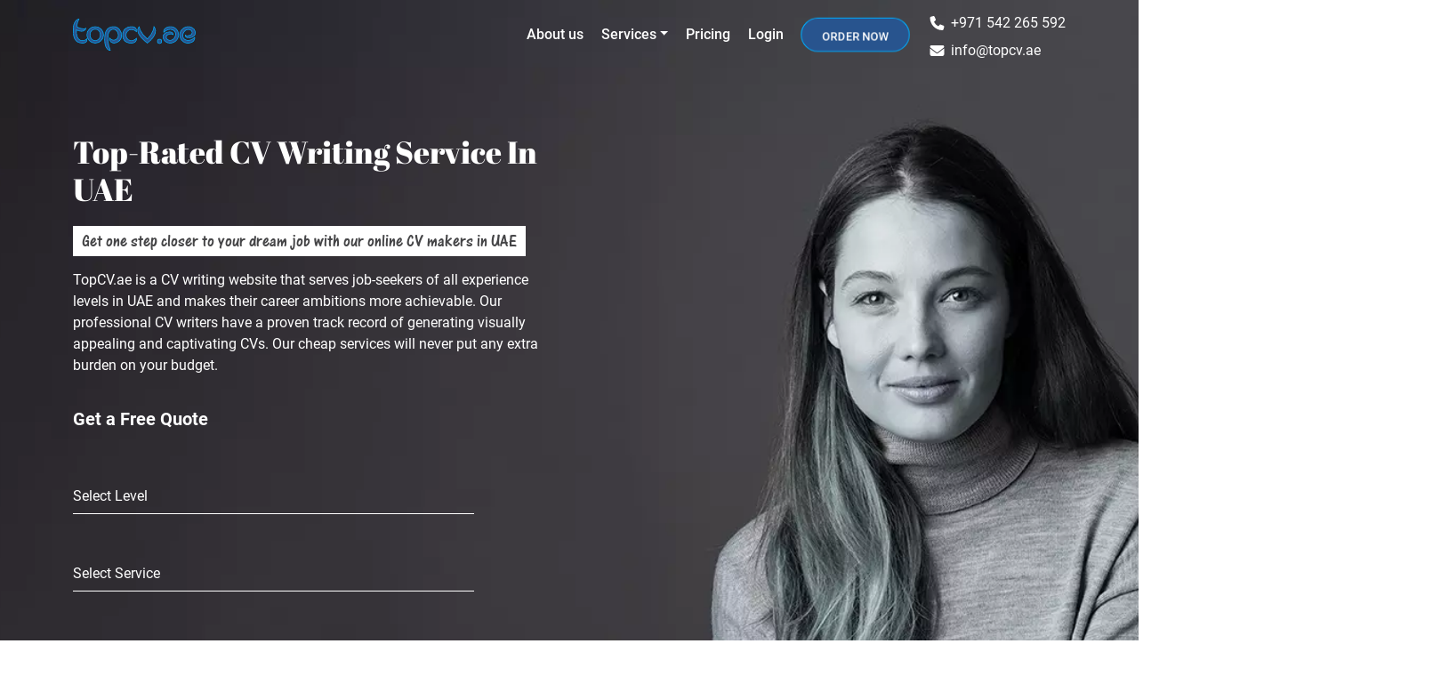

--- FILE ---
content_type: text/html; charset=UTF-8
request_url: https://topcv.ae/
body_size: 128922
content:
<!DOCTYPE html><html lang="en"><head><meta charset=utf-8 /><link rel="dns-prefetch" href="https://topcv.ae" /><link rel="dns-prefetch" href="https://cdn.topcv.ae" /><meta http-equiv="X-UA-Compatible" content="IE=edge" /><meta name=viewport content="width=device-width, initial-scale=1" /><meta name=csrf-token content="CCWM37hV2QInwR9EMcuwkN7raoskkOjOazYUCXXo" /><link rel="apple-touch-icon" sizes="180x180" href="https://cdn.topcv.ae/apple-touch-icon.png" /><link rel="icon" type=image/png sizes="32x32" href="https://cdn.topcv.ae/favicon-32x32.png" /><link rel="icon" type=image/png sizes="194x194" href="https://cdn.topcv.ae/favicon-194x194.png" /><link rel="icon" type=image/png sizes="192x192" href="https://cdn.topcv.ae/android-chrome-192x192.png" /><link rel="icon" type=image/png sizes="16x16" href="https://cdn.topcv.ae/favicon-16x16.png" /><link rel="manifest" href="https://cdn.topcv.ae/site.webmanifest" /><link rel="mask-icon" href="https://cdn.topcv.ae/safari-pinned-tab.svg" color="#5bbad5" /><meta name=msapplication-TileColor content="#00aeff" /><meta name=msapplication-TileImage content="https://cdn.topcv.ae/mstile-144x144.png" /><meta name=theme-color content="#00aeff" /><link rel="preload" as="image" type=image/svg+xml href="https://cdn.topcv.ae/assets/frontend/images/logo/top-cv-ae.svg" /><title>#1 CV Writing Services in UAE by Professional CV Writers | Top CV</title><meta name=description content="Top CV – Dubai’s top and affordable CV writing service. Call us at 0562906253 to get a CV from UAE&#039;s best CV writers for up to 2x more interviews."><link rel="canonical" href="https://topcv.ae"/><meta name=robots content="index, follow"><meta property="og:title" content="#1 CV Writing Services in UAE by Professional CV Writers | Top CV" /><meta property="og:description" content="Top CV – Dubai’s top and affordable CV writing service. Call us at 0562906253 to get a CV from UAE&#039;s best CV writers for up to 2x more interviews." /><meta property="og:type" content="Website" /><meta property="og:url" content="https://topcv.ae" /><meta property="og:site_name" content="Top CV AE" /><meta property="og:image" content="https://cdn.topcv.ae/assets/frontend/images/logo/top-cv-ae.svg" /><meta name=twitter:card content="summary" /><meta name=twitter:site content="@topCVAE" /><meta name=twitter:title content="#1 CV Writing Services in UAE by Professional CV Writers | Top CV" /><meta name=twitter:description content="Top CV – Dubai’s top and affordable CV writing service. Call us at 0562906253 to get a CV from UAE&#039;s best CV writers for up to 2x more interviews." /><script type=application/ld+json>{"@context":"https://schema.org","@type":"WebPage","name":"#1 CV Writing Services in UAE by Professional CV Writers | Top CV","description":"Top CV – Dubai’s top and affordable CV writing service. Call us at 0562906253 to get a CV from UAE's best CV writers for up to 2x more interviews.","url":"https://topcv.ae","image":"https://cdn.topcv.ae/assets/frontend/images/logo/top-cv-ae.svg"}</script><meta name=yandex-verification content="981645162b5f884a" /><script type="9776bae0a84d02a0d3439749-text/javascript"> function loadGoogleTagManager(delay) { setTimeout(function () { var script = document.createElement('script'); var id = 'G-5Y9H9FK6Q7'; script.async = true; script.src = 'https://www.googletagmanager.com/gtag/js?id=' + id; document.head.appendChild(script); script.onload = function () { window.dataLayer = window.dataLayer || []; function gtag() { dataLayer.push(arguments); } gtag('js', new Date()); gtag('config', id); }; }, delay); } loadGoogleTagManager(4000);</script><style> @font-face { font-display: swap; font-family: 'one-stroke'; font-style: normal; src: url([data-uri]); } @font-face { font-display: swap; font-family: 'abril-fatface'; font-style: normal; font-weight: 400; src: url([data-uri]); } @font-face { font-display: swap; font-family: 'roboto'; font-style: normal; font-weight: 300; src: url([data-uri]); } @font-face { font-display: swap; font-family: 'roboto'; font-style: normal; font-weight: 500; src: url([data-uri]); } @font-face { font-display: swap; font-family: 'roboto'; font-style: normal; font-weight: 400; src: url([data-uri]); } @font-face { font-display: swap; font-family: 'roboto'; font-style: normal; font-weight: 700; src: url([data-uri]); } @font-face { font-display: swap; font-family: 'roboto'; font-style: normal; font-weight: 900; src: url([data-uri]); } </style><style> .how-work .box-circle .arrow-curved-up{height:50px;position:absolute;right:-25%;top:35%;width:110px;z-index:-1}.how-work .box-circle .arrow-curved-down{height:50px;position:absolute;right:-25%;top:65%;transform:rotateX(-180deg);width:110px;z-index:-1}.say-about-cm picture .banner-image{height:100%;left:0;-o-object-fit:cover;object-fit:cover;-o-object-position:top center;object-position:top center;position:absolute;top:0;width:100%}.say-about-cm .box .qoute-img{bottom:0;height:150px;position:absolute;right:30px;width:160px}.choose-packages .card .card-body .save-tag{height:63px;position:absolute;right:0;top:0;width:59px}.choose-packages .card .card-body .deal-tag{border-top-left-radius:10px;height:126px;left:0;position:absolute;top:0;width:24px}.write-resume-cv-maker .side-image{left:0;position:absolute;width:40%}:root{--bs-dark-rgb:33,37,41;--bs-white-rgb:255,255,255;--bs-font-sans-serif:system-ui,-apple-system,"Segoe UI",Roboto,"Helvetica Neue","Noto Sans","Liberation Sans",Arial,sans-serif,"Apple Color Emoji","Segoe UI Emoji","Segoe UI Symbol","Noto Color Emoji";--bs-body-font-family:var(--bs-font-sans-serif);--bs-body-font-size:1rem;--bs-body-font-weight:400;--bs-body-line-height:1.5;--bs-body-color:#212529;--bs-body-color-rgb:33,37,41;--bs-body-bg:#fff;--bs-emphasis-color-rgb:0,0,0;--bs-secondary-color:rgba(33,37,41,.75);--bs-secondary-bg:#e9ecef;--bs-tertiary-color:rgba(33,37,41,.5);--bs-tertiary-bg:#f8f9fa;--bs-heading-color:inherit;--bs-link-color:#0d6efd;--bs-link-color-rgb:13,110,253;--bs-link-hover-color:#0a58ca;--bs-link-hover-color-rgb:10,88,202;--bs-border-width:1px;--bs-border-color:#dee2e6;--bs-border-color-translucent:rgba(0,0,0,.175);--bs-border-radius:0.375rem}*,:after,:before{box-sizing:border-box}@media (prefers-reduced-motion:no-preference){:root{scroll-behavior:smooth}}body{-webkit-text-size-adjust:100%;background-color:var(--bs-body-bg);color:var(--bs-body-color);font-family:var(--bs-body-font-family);font-size:var(--bs-body-font-size);font-weight:var(--bs-body-font-weight);line-height:var(--bs-body-line-height);margin:0;text-align:var(--bs-body-text-align)}.h1,.h2,.h3,h1,h2{color:var(--bs-heading-color);font-weight:500;line-height:1.2;margin-bottom:.5rem;margin-top:0}.h1,h1{font-size:calc(1.375rem + 1.5vw)}@media (min-width:1200px){.h1,h1{font-size:2.5rem}}.h2,h2{font-size:calc(1.325rem + .9vw)}@media (min-width:1200px){.h2,h2{font-size:2rem}}.h3{font-size:calc(1.3rem + .6vw)}@media (min-width:1200px){.h3{font-size:1.75rem}}p{margin-bottom:1rem;margin-top:0}ul{margin-bottom:1rem;margin-top:0;padding-left:2rem}ul ul{margin-bottom:0}a{color:rgba(var(--bs-link-color-rgb),var(--bs-link-opacity,1));text-decoration:underline}img,svg{vertical-align:middle}label{display:inline-block}button{border-radius:0}button,input,select{font-family:inherit;font-size:inherit;line-height:inherit;margin:0}button,select{text-transform:none}select{word-wrap:normal}[type=button],[type=submit],button{-webkit-appearance:button}::-moz-focus-inner{border-style:none;padding:0}::-webkit-datetime-edit-day-field,::-webkit-datetime-edit-fields-wrapper,::-webkit-datetime-edit-hour-field,::-webkit-datetime-edit-minute,::-webkit-datetime-edit-month-field,::-webkit-datetime-edit-text,::-webkit-datetime-edit-year-field{padding:0}::-webkit-inner-spin-button{height:auto}::-webkit-search-decoration{-webkit-appearance:none}::-webkit-color-swatch-wrapper{padding:0}::file-selector-button{-webkit-appearance:button;font:inherit}.img-fluid{height:auto;max-width:100%}.container{--bs-gutter-x:1.5rem;--bs-gutter-y:0;margin-left:auto;margin-right:auto;padding-left:calc(var(--bs-gutter-x)*.5);padding-right:calc(var(--bs-gutter-x)*.5);width:100%}@media (min-width:576px){.container{max-width:540px}}@media (min-width:768px){.container{max-width:720px}}@media (min-width:992px){.container{max-width:960px}}@media (min-width:1200px){.container{max-width:1140px}}@media (min-width:1400px){.container{max-width:1320px}}.row{--bs-gutter-x:1.5rem;--bs-gutter-y:0;display:flex;flex-wrap:wrap;margin-left:calc(var(--bs-gutter-x)*-.5);margin-right:calc(var(--bs-gutter-x)*-.5);margin-top:calc(var(--bs-gutter-y)*-1)}.row>*{flex-shrink:0;margin-top:var(--bs-gutter-y);max-width:100%;padding-left:calc(var(--bs-gutter-x)*.5);padding-right:calc(var(--bs-gutter-x)*.5);width:100%}.col-12{flex:0 0 auto;width:100%}@media (min-width:768px){.col-md-3{flex:0 0 auto;width:25%}.col-md-6{flex:0 0 auto;width:50%}.col-md-8{flex:0 0 auto;width:66.66666667%}}@media (min-width:992px){.col-lg-6{flex:0 0 auto;width:50%}.col-lg-8{flex:0 0 auto;width:66.66666667%}.col-lg-10{flex:0 0 auto;width:83.33333333%}}.form-select{--bs-form-select-bg-img:url("data:image/svg+xml;charset=utf-8,%3Csvg xmlns='http://www.w3.org/2000/svg' viewBox='0 0 16 16'%3E%3Cpath fill='none' stroke='%23343a40' stroke-linecap='round' stroke-linejoin='round' stroke-width='2' d='m2 5 6 6 6-6'/%3E%3C/svg%3E");-webkit-appearance:none;-moz-appearance:none;appearance:none;background-color:var(--bs-body-bg);background-image:var(--bs-form-select-bg-img),var(--bs-form-select-bg-icon,none);background-position:right .75rem center;background-repeat:no-repeat;background-size:16px 12px;border:var(--bs-border-width) solid var(--bs-border-color);border-radius:var(--bs-border-radius);color:var(--bs-body-color);display:block;font-size:1rem;font-weight:400;line-height:1.5;padding:.375rem 2.25rem .375rem .75rem;width:100%}.form-select:-moz-focusring{color:transparent;text-shadow:0 0 0 var(--bs-body-color)}.btn{--bs-btn-padding-x:0.75rem;--bs-btn-padding-y:0.375rem;--bs-btn-font-size:1rem;--bs-btn-font-weight:400;--bs-btn-line-height:1.5;--bs-btn-color:var(--bs-body-color);--bs-btn-bg:transparent;--bs-btn-border-width:var(--bs-border-width);--bs-btn-border-color:transparent;--bs-btn-border-radius:var(--bs-border-radius);--bs-btn-hover-border-color:transparent;--bs-btn-disabled-opacity:0.65;--bs-btn-focus-box-shadow:0 0 0 0.25rem rgba(var(--bs-btn-focus-shadow-rgb),.5);background-color:var(--bs-btn-bg);border:var(--bs-btn-border-width) solid var(--bs-btn-border-color);border-radius:var(--bs-btn-border-radius);color:var(--bs-btn-color);display:inline-block;font-family:var(--bs-btn-font-family);font-size:var(--bs-btn-font-size);font-weight:var(--bs-btn-font-weight);line-height:var(--bs-btn-line-height);padding:var(--bs-btn-padding-y) var(--bs-btn-padding-x);text-align:center;text-decoration:none;vertical-align:middle}.collapse:not(.show){display:none}.dropdown{position:relative}.dropdown-toggle{white-space:nowrap}.dropdown-toggle:after{border-bottom:0;border-left:.3em solid transparent;border-right:.3em solid transparent;border-top:.3em solid;content:"";display:inline-block;margin-left:.255em;vertical-align:.255em}.dropdown-menu{--bs-dropdown-zindex:1000;--bs-dropdown-min-width:10rem;--bs-dropdown-padding-x:0;--bs-dropdown-padding-y:0.5rem;--bs-dropdown-font-size:1rem;--bs-dropdown-color:var(--bs-body-color);--bs-dropdown-bg:var(--bs-body-bg);--bs-dropdown-border-color:var(--bs-border-color-translucent);--bs-dropdown-border-radius:var(--bs-border-radius);--bs-dropdown-border-width:var(--bs-border-width);--bs-dropdown-link-color:var(--bs-body-color);--bs-dropdown-link-hover-color:var(--bs-body-color);--bs-dropdown-link-hover-bg:var(--bs-tertiary-bg);--bs-dropdown-link-active-color:#fff;--bs-dropdown-link-active-bg:#0d6efd;--bs-dropdown-link-disabled-color:var(--bs-tertiary-color);--bs-dropdown-item-padding-x:1rem;--bs-dropdown-item-padding-y:0.25rem;background-clip:padding-box;background-color:var(--bs-dropdown-bg);border:var(--bs-dropdown-border-width) solid var(--bs-dropdown-border-color);border-radius:var(--bs-dropdown-border-radius);color:var(--bs-dropdown-color);display:none;font-size:var(--bs-dropdown-font-size);list-style:none;margin:0;min-width:var(--bs-dropdown-min-width);padding:var(--bs-dropdown-padding-y) var(--bs-dropdown-padding-x);position:absolute;text-align:left;z-index:var(--bs-dropdown-zindex)}.dropdown-item{background-color:transparent;border:0;border-radius:var(--bs-dropdown-item-border-radius,0);clear:both;color:var(--bs-dropdown-link-color);display:block;font-weight:400;padding:var(--bs-dropdown-item-padding-y) var(--bs-dropdown-item-padding-x);text-align:inherit;text-decoration:none;white-space:nowrap;width:100%}.nav-link{background:0 0;border:0;color:var(--bs-nav-link-color);display:block;font-size:var(--bs-nav-link-font-size);font-weight:var(--bs-nav-link-font-weight);padding:var(--bs-nav-link-padding-y) var(--bs-nav-link-padding-x);text-decoration:none}.navbar{--bs-navbar-padding-x:0;--bs-navbar-padding-y:0.5rem;--bs-navbar-color:rgba(var(--bs-emphasis-color-rgb),0.65);--bs-navbar-hover-color:rgba(var(--bs-emphasis-color-rgb),0.8);--bs-navbar-disabled-color:rgba(var(--bs-emphasis-color-rgb),0.3);--bs-navbar-active-color:rgba(var(--bs-emphasis-color-rgb),1);--bs-navbar-brand-padding-y:0.3125rem;--bs-navbar-brand-margin-end:1rem;--bs-navbar-brand-font-size:1.25rem;--bs-navbar-brand-color:rgba(var(--bs-emphasis-color-rgb),1);--bs-navbar-brand-hover-color:rgba(var(--bs-emphasis-color-rgb),1);--bs-navbar-nav-link-padding-x:0.5rem;--bs-navbar-toggler-padding-y:0.25rem;--bs-navbar-toggler-padding-x:0.75rem;--bs-navbar-toggler-font-size:1.25rem;--bs-navbar-toggler-icon-bg:url("data:image/svg+xml;charset=utf-8,%3Csvg xmlns='http://www.w3.org/2000/svg' viewBox='0 0 30 30'%3E%3Cpath stroke='rgba(33, 37, 41, 0.75)' stroke-linecap='round' stroke-miterlimit='10' stroke-width='2' d='M4 7h22M4 15h22M4 23h22'/%3E%3C/svg%3E");--bs-navbar-toggler-border-color:rgba(var(--bs-emphasis-color-rgb),0.15);--bs-navbar-toggler-border-radius:var(--bs-border-radius);--bs-navbar-toggler-focus-width:0.25rem;flex-wrap:wrap;padding:var(--bs-navbar-padding-y) var(--bs-navbar-padding-x);position:relative}.navbar,.navbar>.container{align-items:center;display:flex;justify-content:space-between}.navbar>.container{flex-wrap:inherit}.navbar-brand{color:var(--bs-navbar-brand-color);font-size:var(--bs-navbar-brand-font-size);margin-right:var(--bs-navbar-brand-margin-end);padding-bottom:var(--bs-navbar-brand-padding-y);padding-top:var(--bs-navbar-brand-padding-y);text-decoration:none;white-space:nowrap}.navbar-nav{--bs-nav-link-padding-x:0;--bs-nav-link-padding-y:0.5rem;--bs-nav-link-color:var(--bs-navbar-color);--bs-nav-link-hover-color:var(--bs-navbar-hover-color);--bs-nav-link-disabled-color:var(--bs-navbar-disabled-color);display:flex;flex-direction:column;list-style:none;margin-bottom:0;padding-left:0}.navbar-nav .dropdown-menu{position:static}.navbar-collapse{align-items:center;flex-basis:100%;flex-grow:1}.navbar-toggler{background-color:transparent;border:var(--bs-border-width) solid var(--bs-navbar-toggler-border-color);border-radius:var(--bs-navbar-toggler-border-radius);color:var(--bs-navbar-color);font-size:var(--bs-navbar-toggler-font-size);line-height:1;padding:var(--bs-navbar-toggler-padding-y) var(--bs-navbar-toggler-padding-x)}.navbar-toggler-icon{background-image:var(--bs-navbar-toggler-icon-bg);background-position:50%;background-repeat:no-repeat;background-size:100%;display:inline-block;height:1.5em;vertical-align:middle;width:1.5em}@media (min-width:992px){.navbar-expand-lg{flex-wrap:nowrap;justify-content:flex-start}.navbar-expand-lg .navbar-nav{flex-direction:row}.navbar-expand-lg .navbar-nav .dropdown-menu{position:absolute}.navbar-expand-lg .navbar-nav .nav-link{padding-left:var(--bs-navbar-nav-link-padding-x);padding-right:var(--bs-navbar-nav-link-padding-x)}.navbar-expand-lg .navbar-collapse{display:flex!important;flex-basis:auto}.navbar-expand-lg .navbar-toggler{display:none}}.fixed-top{left:0;position:fixed;right:0;top:0;z-index:1030}.d-block{display:block!important}.d-flex{display:flex!important}.d-none{display:none!important}.position-relative{position:relative!important}.justify-content-end{justify-content:flex-end!important}.justify-content-between{justify-content:space-between!important}.align-items-center{align-items:center!important}.mx-auto{margin-left:auto!important;margin-right:auto!important}.mt-2{margin-top:.5rem!important}.mt-3{margin-top:1rem!important}.me-1{margin-right:.25rem!important}.ms-auto{margin-left:auto!important}.text-center{text-align:center!important}.text-white{--bs-text-opacity:1;color:rgba(var(--bs-white-rgb),var(--bs-text-opacity))!important}@media (min-width:768px){.text-md-end{text-align:right!important}}@media (min-width:992px){.d-lg-block{display:block!important}.mt-lg-0{margin-top:0!important}.text-lg-start{text-align:left!important}}[v-cloak]{display:none!important}body::-webkit-scrollbar{width:.8em}body::-webkit-scrollbar-track{background:#fff;box-shadow:inset 0 0 6px rgba(0,0,0,.3);-webkit-box-shadow:inset 0 0 6px rgba(0,0,0,.3)}body::-webkit-scrollbar-thumb{background-color:#28548e;border-radius:25px}body,html{font-family:roboto;overflow-x:hidden}.h1,h1{font-size:44px;margin-bottom:20px}.h1,.h2,h1,h2{color:#4e4e4e;display:block;font-family:abril-fatface}.h2,h2{font-size:22px;margin-bottom:15px}.h3{color:#4e4e4e;font-size:28px}.h3{display:block;font-family:abril-fatface}p{color:#6b6a6a;font-size:16px;font-weight:400}a,p{font-family:roboto}a{box-shadow:none;outline:0;text-decoration:none!important}section{margin:0 auto;max-width:1920px;padding:80px 0;position:relative}ul li{font-family:roboto;font-size:16px;line-height:22px}.btn-start{background:#28548e;border:1px solid #00aeff;border-radius:25px;color:#fff;font-family:Roboto,sans-serif;font-size:15px;font-weight:500;overflow:hidden;padding:10px 23px 7px!important;position:relative;text-transform:uppercase}.btn-start:after{animation:1s infinite slide;background:linear-gradient(90deg,rgba(253,255,255,0),hsla(0,0%,100%,.2) 40%,rgba(128,186,232,0) 70%,rgba(125,185,232,0));content:"";height:100%;position:absolute;top:0;transform:translateX(100%);width:100%;z-index:1}.btn-animation{animation:1s ease-in-out infinite hearbeat}@keyframes slide{0%{transform:translateX(-100%)}to{transform:translateX(100%)}}@keyframes hearbeat{0%{transform:scale(1)}50%{transform:scale(1.1)}to{transform:scale(1)}}input::-webkit-inner-spin-button,input::-webkit-outer-spin-button{-webkit-appearance:none;margin:0}.lazyload{opacity:0}.p-t-20{padding-top:20px!important}.m-t-30{margin-top:30px!important}.navbar{background:0 0;margin:0 auto;max-width:1920px;z-index:99}.navbar .page-list{padding:0}.navbar .page-list .nav-item{display:inline-block;list-style:none}.navbar .page-list .nav-item .btn-start{font-size:13px!important;margin-left:10px;margin-top:4px;padding:6px 15px}.navbar .page-list .nav-item .nav-link{color:#fff;font-family:roboto;font-size:16px;font-weight:500;padding:15px 10px}.navbar .information-list{display:inline-grid;margin-left:20px}.navbar .information-list .nav-item{list-style:none}.navbar .information-list .nav-item .nav-link{color:#fff;font-size:16px;font-weight:400;margin-top:5px;padding:2px 0}@media (max-width:992px){.h1,h1{font-size:30px}.navbar{background-color:#373737!important}.navbar .information-list{margin-left:0}.navbar button.navbar-toggler{border:none;box-shadow:none!important}.navbar button.navbar-toggler .navbar-toggler-icon{filter:invert(1)}.navbar .navbar-collapse{padding:40px 20px}}.hero-section{color:#fff;padding:150px 0 70px;position:relative}.hero-section picture .banner-image{height:100%;left:0;-o-object-fit:cover;object-fit:cover;-o-object-position:top center;object-position:top center;position:absolute;top:0;width:100%}.hero-section .box .h1{color:#fff;font-size:35px;font-weight:400}.hero-section .box .h2{background-color:#fff;color:#454547;display:inline-block;font-family:one-stroke;font-size:20px;padding:5px 10px}.hero-section .box .h3{color:#fff;font-family:roboto;font-size:20px;font-weight:700}.hero-section .box p{color:#fff}.hero-section .box .total-text{color:#969696;font-family:roboto;font-size:16px;text-transform:uppercase}.hero-section .box label{opacity:0}.hero-section .box .form-group{margin-top:24px;position:relative}.hero-section .box .form-group .form-select{background-color:transparent;background-image:none;border:none;border-bottom:1px solid #fff!important;border-radius:0;box-shadow:none!important;color:#fff;outline:0;padding:7px 0}.hero-section .box .option-style{color:#000!important}.hero-section .box .p-text{display:block;font-size:36px!important;font-weight:700!important;line-height:30px;margin-bottom:0;text-align:left}.hero-section .box .p-text span{color:#fff;font-size:14px;font-weight:200}.satisfaction-guaranteed{background-color:#28548e;padding:30px 20px}.we-offer .box .light-img{display:none}@media (max-width:991px){.hero-section{align-items:center;background-color:#48474c;display:flex;justify-content:center;max-height:100%;min-height:100vh}}@media (max-width:575px){.hero-section .box .h1{font-size:26px}.hero-section .box .h2{font-size:18px}} </style><script src="/cdn-cgi/scripts/7d0fa10a/cloudflare-static/rocket-loader.min.js" data-cf-settings="9776bae0a84d02a0d3439749-|49"></script><link rel="preload" href="https://cdn.topcv.ae/assets/frontend/css/home.css?id=b96ec527fb460646e1474059cd194ed9" as="style" onload="this.onload=null; this.rel='stylesheet';" /><link rel="preload" as="image" type=image/webp media="(min-width:991px)" href="https://cdn.topcv.ae/assets/frontend/images/bg/hero-section-tc.webp" /></head><body><nav class="navbar navbar-expand-lg navbar-custom fixed-top"><div class="container"><a class="navbar-brand" href="https://topcv.ae"><img src=https://cdn.topcv.ae/assets/frontend/images/logo/top-cv-ae.svg class="img-fluid mx-auto" id="brand-logo" alt="Top CV AE" title="Top CV AE" width=138 height=47 loading="eager" decoding="async" fetchpriority="high" /></a><button class="navbar-toggler ms-auto" type=button data-bs-toggle="collapse" data-bs-target="#navbarToggler" aria-controls="navbarToggler" aria-expanded="false" aria-label="Toggle navigation"><span class="navbar-toggler-icon"></span></button><div class="collapse navbar-collapse justify-content-end" id="navbarToggler"><ul class="page-list navbar-nav"><li class="nav-item"><a class="nav-link " href="https://topcv.ae/about-us"> About us </a></li><li class="nav-item dropdown"><span class="nav-link dropdown-toggle" id="our-services" role="button" data-bs-toggle="dropdown" aria-expanded="false">Services</span><ul class="dropdown-menu" aria-labelledby="our-services"><li><a class="dropdown-item " href="https://topcv.ae/cover-letter"> Cover Letter </a></li><li><a class="dropdown-item " href="https://topcv.ae/cv-evaluation"> CV Evaluation </a></li><li><a class="dropdown-item " href="https://topcv.ae/cv-editing-service"> CV Editing Service </a></li><li><a class="dropdown-item " href="https://topcv.ae/linkedin-profile"> LinkedIn Profile </a></li><li><a class="dropdown-item " href="https://topcv.ae/real-estate-cv"> Real Estate CV </a></li><li><a class="dropdown-item " href="https://topcv.ae/project-management-cv"> Project Management CV </a></li><li><a class="dropdown-item " href="https://topcv.ae/portfolio-design"> Portfolio Design </a></li></ul></li><li class="nav-item"><a class="nav-link " href="https://topcv.ae/pricing"> Pricing </a></li><li class="nav-item"><a class="nav-link " href="https://topcv.ae/user/login"> Login </a></li><li class="nav-item d-flex align-items-center"><a class="btn btn-start btn-animation mt-lg-0 mt-2 " href="https://topcv.ae/order"> Order Now </a></li></ul><ul class="navbar-nav information-list mt-2 mt-lg-0"><li class="nav-item"><a href="tel:00971542265592" class="nav-link d-flex align-items-center"><svg xmlns="http://www.w3.org/2000/svg" viewBox="0 0 512 512" fill="#fff" width=22.536 height=15.561 class="me-1"><path d="M164.9 24.6c-7.7-18.6-28-28.5-47.4-23.2l-88 24C12.1 30.2 0 46 0 64C0 311.4 200.6 512 448 512c18 0 33.8-12.1 38.6-29.5l24-88c5.3-19.4-4.6-39.7-23.2-47.4l-96-40c-16.3-6.8-35.2-2.1-46.3 11.6L304.7 368C234.3 334.7 177.3 277.7 144 207.3L193.3 167c13.7-11.2 18.4-30 11.6-46.3l-40-96z"/></svg> +971 542 265 592 </a></li><li class="nav-item"><a href="mailto:info@topcv.ae" class="nav-link d-flex align-items-center"><svg xmlns="http://www.w3.org/2000/svg" viewBox="0 0 512 512" fill="#fff" width=22.536 height=15.561 class="me-1"><path d="M48 64C21.5 64 0 85.5 0 112c0 15.1 7.1 29.3 19.2 38.4L236.8 313.6c11.4 8.5 27 8.5 38.4 0L492.8 150.4c12.1-9.1 19.2-23.3 19.2-38.4c0-26.5-21.5-48-48-48L48 64zM0 176L0 384c0 35.3 28.7 64 64 64l384 0c35.3 0 64-28.7 64-64l0-208L294.4 339.2c-22.8 17.1-54 17.1-76.8 0L0 176z"/></svg> info@topcv.ae </a></li></ul></div></div></nav><main><section class="hero-section text-lg-start text-center" id="service-form"><picture class="d-none d-lg-block"><source media="(min-width:991px)" srcset="https://cdn.topcv.ae/assets/frontend/images/bg/hero-section-tc.webp" class="img-fluid banner-image" alt="Top CV Writing In UAE" title="Top CV Writing In UAE" width=1366 height=770 loading="eager" decoding="async" fetchpriority="high"><img data-src="" class="img-fluid banner-image" alt="Top CV Writing In UAE" title="Top CV Writing In UAE" width=0 height=0 loading="eager" decoding="async" fetchpriority="high" /></picture><div class="container position-relative"><div class="row"><div class="col-12 col-lg-6"><div class="box"><h1 class="h1">Top-Rated CV Writing Service In UAE</h1><h2 class="h2">Get one step closer to your dream job with our online CV makers in UAE</h2><p>TopCV.ae is a CV writing website that serves job-seekers of all experience levels in UAE and makes their career ambitions more achievable. Our professional CV writers have a proven track record of generating visually appealing and captivating CVs. Our cheap services will never put any extra burden on your budget.</p><span class="h3 p-t-20">Get a Free Quote</span><div class="row"><div class="col-lg-10"><form action="https://topcv.ae/order/calculate" accept-charset="utf-8" method="POST"><slot name=csrf></slot><div class="form-group"><label for="level_id">Select</label><select name=level_id id="level_id" class="form-select" required v-model="level" @change="priceCalculator;"><template v-if="levels" v-cloak><option class="option-style" v-for="level in levels" :value="level.id" :key="level.id">{{ level.name }} </option></template><option class="option-style" v-else>Select Level</option></select></div><div class="form-group"><label for="service_id">Select</label><select name=service_id id="service_id" class="form-select" required v-model="service" @change="priceCalculator;"><template v-if="services" v-cloak><option class="option-style" v-for="service in services" :value="service.id" :key="service.id">{{ service.name }}</option></template><option class="option-style" v-else>Select Service</option></select></div><div class="form-group"><label for="deadline_id">Select</label><select name=deadline_id id="deadline_id" class="form-select" required v-model="deadline" @change="priceCalculator;"><template v-if="deadlines" v-cloak><option class="option-style" v-for="deadline in deadlines" :value="deadline.id" :key="deadline.id">{{ deadline.name }}</option></template><option class="option-style" v-else>Select Deadline</option></select></div><div class="row p-t-20 align-items-center"><div class="col-12 col-md-6"><span class="total-text text-white">TOTAL</span><span class="p-text"><template v-if="servicePrice" v-cloak> {{ servicePrice }} <span>{{ currencySymbol }}</span></template><span class="p-text" v-else> 00 <span>AED</span></span></span></div><div class="col-12 col-md-6"><div class="text-md-end text-center d-block"><button type=submit class="btn btn-start m-t-30">Let’s Proceed</button></div></div></div></form></div></div></div></div></div></div></section><section class="satisfaction-guaranteed"><div class="container"><div class="row"><div class="col-12 col-lg-8 mx-auto"><div class="splide satisfation-slider mt-3" role="group"><div class="splide__track"><div class="splide__list d-flex align-items-center justify-content-between"><div class="splide__slide"><div class="row"><div class="col-12 col-md-3"><div class="text-center mx-auto"><img data-src="https://cdn.topcv.ae/assets/frontend/images/simple/fastest-turnaround-time.webp" class="img-fluid lazyload" loading="lazy" alt="Fastest Turnaround Time" title="Fastest Turnaround Time" width=125 height=126 /></div></div><div class="col-12 col-md-8"><div class="mx-auto text-center"><span class="h2">Fastest Turnaround Time</span><p>Punctual and timely deliveries are the main highlight of our CV making services in Dubai. Orders with complex requirements are also handled with complete professionalism, and delivery is always completed well before the given deadline.</p></div></div></div></div><div class="splide__slide"><div class="row"><div class="col-12 col-md-3"><div class="text-center"><img data-src="https://cdn.topcv.ae/assets/frontend/images/simple/reasonable-pricing.webp" class="img-fluid lazyload" loading="lazy" alt="Reasonable Pricing" title="Reasonable Pricing" width=125 height=126 /></div></div><div class="col-12 col-md-8"><div class="mx-auto text-center"><span class="h2">Reasonable Pricing</span><p>We are labelled as the best CV services in UAE because of our cheap and affordable pricing. Job-seekers of all financial backgrounds can easily avail our resume writing services in Dubai. Budget is never a concern when you get our help for your resume.</p></div></div></div></div><div class="splide__slide"><div class="row"><div class="col-12 col-md-3"><div class="text-center"><img data-src="https://cdn.topcv.ae/assets/frontend/images/simple/custom-tailored-cv.webp" class="img-fluid lazyload" loading="lazy" alt="Custom Tailored CV" title="Custom Tailored CV" width=125 height=126 /></div></div><div class="col-12 col-md-8"><div class="mx-auto text-center"><span class="h2">Custom-Tailored CV’s</span><p>Boring and generic CVs are unlikely to grab the attention of recruiters. The CV makers at Top CV refrain from using any copied content or template. You will get a unique CV with fresh content that is according to your requirements.</p></div></div></div></div><div class="splide__slide"><div class="row"><div class="col-12 col-md-3"><div class="text-center"><img data-src="https://cdn.topcv.ae/assets/frontend/images/simple/satisfaction-guaranteed.webp" class="img-fluid lazyload" loading="lazy" alt="Satisfaction Guaranteed" title="Satisfaction Guaranteed" width=125 height=126 /></div></div><div class="col-12 col-md-8"><div class="mx-auto text-center"><span class="h2">Satisfaction Guaranteed</span><p>Customer success is the only motive of our resume writing specialists in Dubai. This is the only CV writing website that has crafted resumes for all niches and industries and garnered positive results every single time.</p></div></div></div></div></div></div></div></div></div></div></section><section class="choose-packages"><div class="container"><div class="text-center"><h2 class="h1">CV Making Services In UAE At Discounted Pricing</h2><span class="h2 m-b-50">Get A Refined Resume At Minimal Pricing For Better Results To Boost Your Career</span></div><div class="row"><div class="col-12 col-lg-3 col-md-6 mt-4"><div class="card text-center"><div class="card-body"><span class="e-text">Early Career CV</span><span class="y-text">0 - 2 Years</span><span class="cut-text">AED 209.00</span><span class="b-text"><span>AED</span> 199.00 </span><span class="d-text">6 Days Turnaround</span></div><div class="card-footer"><form action="https://topcv.ae/order/calculate" method="POST" accept-charset="utf-8"><input type=hidden name=_token value="CCWM37hV2QInwR9EMcuwkN7raoskkOjOazYUCXXo"><input type=hidden name=level_id value="1"><input type=hidden name=service_id value="1"><button type=submit> ORDER NOW </button></form></div></div></div><div class="col-12 col-lg-3 col-md-6 mt-4"><div class="card text-center"><div class="card-body"><picture class="d-none d-md-block"><source media="(min-width:768px)" data-srcset="https://cdn.topcv.ae/assets/frontend/images/icons/save.webp" class="save-tag lazyload" alt="Save 20" title="Save 20" loading="lazy" width=59 height=63><img data-src="" class="save-tag lazyload" alt="Save 20" title="Save 20" loading="lazy" width=0 height=0 /></picture><span class="e-text">Next Step CV</span><span class="y-text">2 - 5 Years</span><span class="cut-text">AED 259.00</span><span class="b-text"><span>AED</span> 249.00 </span><span class="d-text">6 Days Turnaround</span></div><div class="card-footer"><form action="https://topcv.ae/order/calculate" method="POST" accept-charset="utf-8"><input type=hidden name=_token value="CCWM37hV2QInwR9EMcuwkN7raoskkOjOazYUCXXo"><input type=hidden name=level_id value="2"><input type=hidden name=service_id value="1"><button type=submit> ORDER NOW </button></form></div></div></div><div class="col-12 col-lg-3 col-md-6 mt-4"><div class="card text-center"><div class="card-body"><span class="e-text">Advance Level CV</span><span class="y-text">5 to 8 Years</span><span class="cut-text">AED 309.00</span><span class="b-text"><span>AED</span> 299.00 </span><span class="d-text">6 Days Turnaround</span></div><div class="card-footer"><form action="https://topcv.ae/order/calculate" method="POST" accept-charset="utf-8"><input type=hidden name=_token value="CCWM37hV2QInwR9EMcuwkN7raoskkOjOazYUCXXo"><input type=hidden name=level_id value="3"><input type=hidden name=service_id value="1"><button type=submit> ORDER NOW </button></form></div></div></div><div class="col-12 col-lg-3 col-md-6 mt-4"><div class="card text-center"><div class="card-body"><span class="e-text">Specialist Level CV</span><span class="y-text">8 - 10+ Years</span><span class="cut-text">AED 359.00</span><span class="b-text"><span>AED</span> 349.00 </span><span class="d-text">6 Days Turnaround</span></div><div class="card-footer"><form action="https://topcv.ae/order/calculate" method="POST" accept-charset="utf-8"><input type=hidden name=_token value="CCWM37hV2QInwR9EMcuwkN7raoskkOjOazYUCXXo"><input type=hidden name=level_id value="4"><input type=hidden name=service_id value="1"><button type=submit> ORDER NOW </button></form></div></div></div><div class="col-12 col-lg-3 col-md-6 mt-4 mt-lg-5"><div class="card text-center"><div class="card-body"><picture class="d-none d-md-block"><source media="(min-width:768px)" data-srcset="https://cdn.topcv.ae/assets/frontend/images/icons/save.webp" class="save-tag lazyload" alt="Save 20" title="Save 20" loading="lazy" width=59 height=63><img data-src="" class="save-tag lazyload" alt="Save 20" title="Save 20" loading="lazy" width=0 height=0 /></picture><picture class="d-none d-md-block"><source media="(min-width:768px)" data-srcset="https://cdn.topcv.ae/assets/frontend/images/icons/pkg-deal.webp" class="deal-tag lazyload" alt="Package Deal" title="Package Deal" loading="lazy" width=24 height=126><img data-src="" class="deal-tag lazyload" alt="Package Deal" title="Package Deal" loading="lazy" width=0 height=0 /></picture><span class="e-text">Early Career</span><span class="y-text">0 - 2 Years</span><span class="cut-text mt-4">AED 460.00</span><span class="b-text"><span>AED</span> 450.00 </span><span class="d-text">6 Days Turnaround</span><ul class="mb-0"><li class="d-flex align-items-center justify-content-center justify-content-lg-start"><svg xmlns="http://www.w3.org/2000/svg" viewBox="0 0 512 512" width=16 height=16 fill="#28548e" class="me-2"><path d="M504 256c0 136.967-111.033 248-248 248S8 392.967 8 256 119.033 8 256 8s248 111.033 248 248zM227.314 387.314l184-184c6.248-6.248 6.248-16.379 0-22.627l-22.627-22.627c-6.248-6.249-16.379-6.249-22.628 0L216 308.118l-70.059-70.059c-6.248-6.248-16.379-6.248-22.628 0l-22.627 22.627c-6.248 6.248-6.248 16.379 0 22.627l104 104c6.249 6.249 16.379 6.249 22.628.001z"/></svg> Early Career CV </li><li class="d-flex align-items-center justify-content-center justify-content-lg-start"><svg xmlns="http://www.w3.org/2000/svg" viewBox="0 0 512 512" width=16 height=16 fill="#28548e" class="me-2"><path d="M504 256c0 136.967-111.033 248-248 248S8 392.967 8 256 119.033 8 256 8s248 111.033 248 248zM227.314 387.314l184-184c6.248-6.248 6.248-16.379 0-22.627l-22.627-22.627c-6.248-6.249-16.379-6.249-22.628 0L216 308.118l-70.059-70.059c-6.248-6.248-16.379-6.248-22.628 0l-22.627 22.627c-6.248 6.248-6.248 16.379 0 22.627l104 104c6.249 6.249 16.379 6.249 22.628.001z"/></svg> Cover Letter </li><li class="d-flex align-items-center justify-content-center justify-content-lg-start"><svg xmlns="http://www.w3.org/2000/svg" viewBox="0 0 512 512" width=16 height=16 fill="#28548e" class="me-2"><path d="M504 256c0 136.967-111.033 248-248 248S8 392.967 8 256 119.033 8 256 8s248 111.033 248 248zM227.314 387.314l184-184c6.248-6.248 6.248-16.379 0-22.627l-22.627-22.627c-6.248-6.249-16.379-6.249-22.628 0L216 308.118l-70.059-70.059c-6.248-6.248-16.379-6.248-22.628 0l-22.627 22.627c-6.248 6.248-6.248 16.379 0 22.627l104 104c6.249 6.249 16.379 6.249 22.628.001z"/></svg> LinkedIn Profile </li></ul></div><div class="card-footer"><form action="https://topcv.ae/order/calculate" method="POST" accept-charset="utf-8"><input type=hidden name=_token value="CCWM37hV2QInwR9EMcuwkN7raoskkOjOazYUCXXo"><input type=hidden name=level_id value="1"><input type=hidden name=service_id value="5"><button type=submit> ORDER NOW </button></form></div></div></div><div class="col-12 col-lg-3 col-md-6 mt-4 mt-lg-5"><div class="card text-center"><div class="card-body"><picture class="d-none d-md-block"><source media="(min-width:768px)" data-srcset="https://cdn.topcv.ae/assets/frontend/images/icons/save.webp" class="save-tag lazyload" alt="Save 20" title="Save 20" loading="lazy" width=59 height=63><img data-src="" class="save-tag lazyload" alt="Save 20" title="Save 20" loading="lazy" width=0 height=0 /></picture><picture class="d-none d-md-block"><source media="(min-width:768px)" data-srcset="https://cdn.topcv.ae/assets/frontend/images/icons/pkg-deal.webp" class="deal-tag lazyload" alt="Package Deal" title="Package Deal" loading="lazy" width=24 height=126><img data-src="" class="deal-tag lazyload" alt="Package Deal" title="Package Deal" loading="lazy" width=0 height=0 /></picture><span class="e-text one">NEXT STEP</span><span class="y-text">2 - 5 Years</span><span class="cut-text mt-4">AED 560.00</span><span class="b-text"><span>AED</span> 550.00 </span><span class="d-text">6 Days Turnaround</span><ul class="mb-0"><li class="d-flex align-items-center justify-content-center justify-content-lg-start"><svg xmlns="http://www.w3.org/2000/svg" viewBox="0 0 512 512" width=16 height=16 fill="#28548e" class="me-2"><path d="M504 256c0 136.967-111.033 248-248 248S8 392.967 8 256 119.033 8 256 8s248 111.033 248 248zM227.314 387.314l184-184c6.248-6.248 6.248-16.379 0-22.627l-22.627-22.627c-6.248-6.249-16.379-6.249-22.628 0L216 308.118l-70.059-70.059c-6.248-6.248-16.379-6.248-22.628 0l-22.627 22.627c-6.248 6.248-6.248 16.379 0 22.627l104 104c6.249 6.249 16.379 6.249 22.628.001z"/></svg> Next Step CV </li><li class="d-flex align-items-center justify-content-center justify-content-lg-start"><svg xmlns="http://www.w3.org/2000/svg" viewBox="0 0 512 512" width=16 height=16 fill="#28548e" class="me-2"><path d="M504 256c0 136.967-111.033 248-248 248S8 392.967 8 256 119.033 8 256 8s248 111.033 248 248zM227.314 387.314l184-184c6.248-6.248 6.248-16.379 0-22.627l-22.627-22.627c-6.248-6.249-16.379-6.249-22.628 0L216 308.118l-70.059-70.059c-6.248-6.248-16.379-6.248-22.628 0l-22.627 22.627c-6.248 6.248-6.248 16.379 0 22.627l104 104c6.249 6.249 16.379 6.249 22.628.001z"/></svg> Cover Letter </li><li class="d-flex align-items-center justify-content-center justify-content-lg-start"><svg xmlns="http://www.w3.org/2000/svg" viewBox="0 0 512 512" width=16 height=16 fill="#28548e" class="me-2"><path d="M504 256c0 136.967-111.033 248-248 248S8 392.967 8 256 119.033 8 256 8s248 111.033 248 248zM227.314 387.314l184-184c6.248-6.248 6.248-16.379 0-22.627l-22.627-22.627c-6.248-6.249-16.379-6.249-22.628 0L216 308.118l-70.059-70.059c-6.248-6.248-16.379-6.248-22.628 0l-22.627 22.627c-6.248 6.248-6.248 16.379 0 22.627l104 104c6.249 6.249 16.379 6.249 22.628.001z"/></svg> LinkedIn Profile </li></ul></div><div class="card-footer"><form action="https://topcv.ae/order/calculate" method="POST" accept-charset="utf-8"><input type=hidden name=_token value="CCWM37hV2QInwR9EMcuwkN7raoskkOjOazYUCXXo"><input type=hidden name=level_id value="2"><input type=hidden name=service_id value="5"><button type=submit> ORDER NOW </button></form></div></div></div><div class="col-12 col-lg-3 col-md-6 mt-4 mt-lg-5"><div class="card text-center"><div class="card-body"><picture class="d-none d-md-block"><source media="(min-width:768px)" data-srcset="https://cdn.topcv.ae/assets/frontend/images/icons/save.webp" class="save-tag lazyload" alt="Save 20" title="Save 20" loading="lazy" width=59 height=63><img data-src="" class="save-tag lazyload" alt="Save 20" title="Save 20" loading="lazy" width=0 height=0 /></picture><picture class="d-none d-md-block"><source media="(min-width:768px)" data-srcset="https://cdn.topcv.ae/assets/frontend/images/icons/pkg-deal.webp" class="deal-tag lazyload" alt="Package Deal" title="Package Deal" loading="lazy" width=24 height=126><img data-src="" class="deal-tag lazyload" alt="Package Deal" title="Package Deal" loading="lazy" width=0 height=0 /></picture><span class="e-text two">Advance Level</span><span class="y-text">5 - 8 Years</span><span class="cut-text mt-4">AED 660.00</span><span class="b-text"><span>AED</span> 650.00 </span><span class="d-text">6 Days Turnaround</span><ul class="mb-0"><li class="d-flex align-items-center justify-content-center justify-content-lg-start"><svg xmlns="http://www.w3.org/2000/svg" viewBox="0 0 512 512" width=16 height=16 fill="#28548e" class="me-2"><path d="M504 256c0 136.967-111.033 248-248 248S8 392.967 8 256 119.033 8 256 8s248 111.033 248 248zM227.314 387.314l184-184c6.248-6.248 6.248-16.379 0-22.627l-22.627-22.627c-6.248-6.249-16.379-6.249-22.628 0L216 308.118l-70.059-70.059c-6.248-6.248-16.379-6.248-22.628 0l-22.627 22.627c-6.248 6.248-6.248 16.379 0 22.627l104 104c6.249 6.249 16.379 6.249 22.628.001z"/></svg> Advance Level CV </li><li class="d-flex align-items-center justify-content-center justify-content-lg-start"><svg xmlns="http://www.w3.org/2000/svg" viewBox="0 0 512 512" width=16 height=16 fill="#28548e" class="me-2"><path d="M504 256c0 136.967-111.033 248-248 248S8 392.967 8 256 119.033 8 256 8s248 111.033 248 248zM227.314 387.314l184-184c6.248-6.248 6.248-16.379 0-22.627l-22.627-22.627c-6.248-6.249-16.379-6.249-22.628 0L216 308.118l-70.059-70.059c-6.248-6.248-16.379-6.248-22.628 0l-22.627 22.627c-6.248 6.248-6.248 16.379 0 22.627l104 104c6.249 6.249 16.379 6.249 22.628.001z"/></svg> Cover Letter </li><li class="d-flex align-items-center justify-content-center justify-content-lg-start"><svg xmlns="http://www.w3.org/2000/svg" viewBox="0 0 512 512" width=16 height=16 fill="#28548e" class="me-2"><path d="M504 256c0 136.967-111.033 248-248 248S8 392.967 8 256 119.033 8 256 8s248 111.033 248 248zM227.314 387.314l184-184c6.248-6.248 6.248-16.379 0-22.627l-22.627-22.627c-6.248-6.249-16.379-6.249-22.628 0L216 308.118l-70.059-70.059c-6.248-6.248-16.379-6.248-22.628 0l-22.627 22.627c-6.248 6.248-6.248 16.379 0 22.627l104 104c6.249 6.249 16.379 6.249 22.628.001z"/></svg> LinkedIn Profile </li></ul></div><div class="card-footer"><form action="https://topcv.ae/order/calculate" method="POST" accept-charset="utf-8"><input type=hidden name=_token value="CCWM37hV2QInwR9EMcuwkN7raoskkOjOazYUCXXo"><input type=hidden name=level_id value="3"><input type=hidden name=service_id value="5"><button type=submit> ORDER NOW </button></form></div></div></div><div class="col-12 col-lg-3 col-md-6 mt-4 mt-lg-5"><div class="card text-center"><div class="card-body"><picture class="d-none d-md-block"><source media="(min-width:768px)" data-srcset="https://cdn.topcv.ae/assets/frontend/images/icons/save.webp" class="save-tag lazyload" alt="Save 20" title="Save 20" loading="lazy" width=59 height=63><img data-src="" class="save-tag lazyload" alt="Save 20" title="Save 20" loading="lazy" width=0 height=0 /></picture><picture class="d-none d-md-block"><source media="(min-width:768px)" data-srcset="https://cdn.topcv.ae/assets/frontend/images/icons/pkg-deal.webp" class="deal-tag lazyload" alt="Package Deal" title="Package Deal" loading="lazy" width=24 height=126><img data-src="" class="deal-tag lazyload" alt="Package Deal" title="Package Deal" loading="lazy" width=0 height=0 /></picture><span class="e-text three">Specialist Level</span><span class="y-text">8 - 10+ Years</span><span class="cut-text mt-4">AED 760.00</span><span class="b-text"><span>AED</span> 750.00 </span><span class="d-text">6 Days Turnaround</span><ul class="mb-0"><li class="d-flex align-items-center justify-content-center justify-content-lg-start"><svg xmlns="http://www.w3.org/2000/svg" viewBox="0 0 512 512" width=16 height=16 fill="#28548e" class="me-2"><path d="M504 256c0 136.967-111.033 248-248 248S8 392.967 8 256 119.033 8 256 8s248 111.033 248 248zM227.314 387.314l184-184c6.248-6.248 6.248-16.379 0-22.627l-22.627-22.627c-6.248-6.249-16.379-6.249-22.628 0L216 308.118l-70.059-70.059c-6.248-6.248-16.379-6.248-22.628 0l-22.627 22.627c-6.248 6.248-6.248 16.379 0 22.627l104 104c6.249 6.249 16.379 6.249 22.628.001z"/></svg> Specialist Level CV </li><li class="d-flex align-items-center justify-content-center justify-content-lg-start"><svg xmlns="http://www.w3.org/2000/svg" viewBox="0 0 512 512" width=16 height=16 fill="#28548e" class="me-2"><path d="M504 256c0 136.967-111.033 248-248 248S8 392.967 8 256 119.033 8 256 8s248 111.033 248 248zM227.314 387.314l184-184c6.248-6.248 6.248-16.379 0-22.627l-22.627-22.627c-6.248-6.249-16.379-6.249-22.628 0L216 308.118l-70.059-70.059c-6.248-6.248-16.379-6.248-22.628 0l-22.627 22.627c-6.248 6.248-6.248 16.379 0 22.627l104 104c6.249 6.249 16.379 6.249 22.628.001z"/></svg> Cover Letter </li><li class="d-flex align-items-center justify-content-center justify-content-lg-start"><svg xmlns="http://www.w3.org/2000/svg" viewBox="0 0 512 512" width=16 height=16 fill="#28548e" class="me-2"><path d="M504 256c0 136.967-111.033 248-248 248S8 392.967 8 256 119.033 8 256 8s248 111.033 248 248zM227.314 387.314l184-184c6.248-6.248 6.248-16.379 0-22.627l-22.627-22.627c-6.248-6.249-16.379-6.249-22.628 0L216 308.118l-70.059-70.059c-6.248-6.248-16.379-6.248-22.628 0l-22.627 22.627c-6.248 6.248-6.248 16.379 0 22.627l104 104c6.249 6.249 16.379 6.249 22.628.001z"/></svg> LinkedIn Profile </li></ul></div><div class="card-footer"><form action="https://topcv.ae/order/calculate" method="POST" accept-charset="utf-8"><input type=hidden name=_token value="CCWM37hV2QInwR9EMcuwkN7raoskkOjOazYUCXXo"><input type=hidden name=level_id value="4"><input type=hidden name=service_id value="5"><button type=submit> ORDER NOW </button></form></div></div></div></div></div></section><section class="write-resume-cv-maker text-lg-start text-center"><div class="container"><div class="row"><div class="col-12 col-lg-9 text-center mx-auto mb-5"><h2 class="h1">Conquer The Corporate Race With UAE's Most Reliable CV Writing Services</h2><span class="h3">Secure Maximum Job Interviews & Achieve New Heights In Your Professional Career</span></div><div class="col-12 col-lg-5"><picture class="d-none d-lg-block"><source media="(min-width:991px)" data-srcset="https://cdn.topcv.ae/assets/frontend/images/bg/write-resume.webp" class="img-fluid side-image lazyload" alt="CV Writing Services" title="CV Writing Services" width=600 height=550 loading="lazy"><img data-src="" class="img-fluid side-image lazyload" alt="CV Writing Services" title="CV Writing Services" width=0 height=0 loading="lazy" /></picture></div><div class="col-12 col-lg-7"><h2 class="h2">Get The Best Cv Services In UAE For A Successful Job Hunt</h2><p>A professionally designed and carefully crafted CV is the only solution to overcome the cut-throat competition going on in the corporate sector. TopCV.ae delivers resume writing services in UAE that amplify your candidature by making you stand out in this saturated job market. Our CV writers understand the mentality of hiring managers and compose a CV that perfectly highlights your impressive traits and skills.</p><h2 class="h2 p-t-30">CV Writers In UAE Who Make Your Resume A Roaring Success</h2><p>We know that your search for a reliable and trustworthy CV maker has brought you here. The good news is that now your search is about to end once and for all. TopCV offers fresh, crisp, and compelling resumes for ambitious Emirati job-seekers. Our CV writing website will bring your career goals within reach, whether you are a fresher or a senior executive. Get ready to join your dream firm in UAE.</p><h2 class="h2 p-t-30">CV Makers In UAE Who Craft Resumes That No One Can Reject</h2><p>Do you have some big dreams about your professional life? It is time to make those dreams come true. Hire our resume writing experts in UAE if you want an extraordinary and fruitful career. Our CV makers tactically place every single thing on your resume to ensure that it never reaches the pile of rejected CVs. It is our job to make you appear as an ideal candidate that recruiters are looking for.</p></div></div></div></section><section class="choose-writer"><div class="container"><div class="text-center mb-5"><span class="h1">Choose Your Writer</span><span class="h4">Great Start For A Great Career With Our Expert CV Writers</span></div><div class="splide writer-slider" role="group"><div class="splide__track"><div class="splide__list d-flex"><div class="splide__slide"><div class="card text-md-start text-center"><div class="row"><div class="col-12 col-md-4"><img data-src="https://cdn.topcv.ae/assets/frontend/images/icons/aya-abdullah.webp" class="img-fluid lazyload" loading="lazy" alt="Top CV AE - AYA ABDULLAH - CV Expert" title="Top CV AE - AYA ABDULLAH - CV Expert" width=105 height=105 /></div><div class="col-12 col-md-8"><span class="h2">AYA ABDULLAH</span><span class="r-text">CV Expert</span><div class="d-flex mt-1 star justify-content-center justify-content-md-start"><svg xmlns="http://www.w3.org/2000/svg" viewBox="0 0 576 512" width=16 height=16 fill="#ffd101"><path d="M259.3 17.8L194 150.2 47.9 171.5c-26.2 3.8-36.7 36.1-17.7 54.6l105.7 103-25 145.5c-4.5 26.3 23.2 46 46.4 33.7L288 439.6l130.7 68.7c23.2 12.2 50.9-7.4 46.4-33.7l-25-145.5 105.7-103c19-18.5 8.5-50.8-17.7-54.6L382 150.2 316.7 17.8c-11.7-23.6-45.6-23.9-57.4 0z"/></svg><svg xmlns="http://www.w3.org/2000/svg" viewBox="0 0 576 512" width=16 height=16 fill="#ffd101"><path d="M259.3 17.8L194 150.2 47.9 171.5c-26.2 3.8-36.7 36.1-17.7 54.6l105.7 103-25 145.5c-4.5 26.3 23.2 46 46.4 33.7L288 439.6l130.7 68.7c23.2 12.2 50.9-7.4 46.4-33.7l-25-145.5 105.7-103c19-18.5 8.5-50.8-17.7-54.6L382 150.2 316.7 17.8c-11.7-23.6-45.6-23.9-57.4 0z"/></svg><svg xmlns="http://www.w3.org/2000/svg" viewBox="0 0 576 512" width=16 height=16 fill="#ffd101"><path d="M259.3 17.8L194 150.2 47.9 171.5c-26.2 3.8-36.7 36.1-17.7 54.6l105.7 103-25 145.5c-4.5 26.3 23.2 46 46.4 33.7L288 439.6l130.7 68.7c23.2 12.2 50.9-7.4 46.4-33.7l-25-145.5 105.7-103c19-18.5 8.5-50.8-17.7-54.6L382 150.2 316.7 17.8c-11.7-23.6-45.6-23.9-57.4 0z"/></svg><svg xmlns="http://www.w3.org/2000/svg" viewBox="0 0 576 512" width=16 height=16 fill="#ffd101"><path d="M259.3 17.8L194 150.2 47.9 171.5c-26.2 3.8-36.7 36.1-17.7 54.6l105.7 103-25 145.5c-4.5 26.3 23.2 46 46.4 33.7L288 439.6l130.7 68.7c23.2 12.2 50.9-7.4 46.4-33.7l-25-145.5 105.7-103c19-18.5 8.5-50.8-17.7-54.6L382 150.2 316.7 17.8c-11.7-23.6-45.6-23.9-57.4 0z"/></svg><svg xmlns="http://www.w3.org/2000/svg" viewBox="0 0 576 512" width=16 height=16 fill="#ffd101"><path d="M259.3 17.8L194 150.2 47.9 171.5c-26.2 3.8-36.7 36.1-17.7 54.6l105.7 103-25 145.5c-4.5 26.3 23.2 46 46.4 33.7L288 439.6l130.7 68.7c23.2 12.2 50.9-7.4 46.4-33.7l-25-145.5 105.7-103c19-18.5 8.5-50.8-17.7-54.6L382 150.2 316.7 17.8c-11.7-23.6-45.6-23.9-57.4 0z"/></svg></div></div><div class="col-12 col-lg-12"><span class="h3">Specialization :</span><p>Aya has intensive experience in building and mentoring CVs for junior and executive positions. She has helped 1000+ candidates around the globe to secure their target designations. Her CV niches cover a broad spectrum of industries such as nursing, executives, and managerial positions.</p></div></div><div class="row mt-auto"><div class="col-12 col-md-6"><span class="c-text">65</span><span class="f-text">Finished Projects</span></div><div class="col-12 col-md-6"><span class="c-text">33</span><span class="f-text">Finished Projects</span></div><div class="col-12 col-lg-12"><div class="text-center"><a href="https://topcv.ae/order" class="btn btn-start m-t-30">HIRE ME</a></div></div></div></div></div><div class="splide__slide"><div class="card text-md-start text-center"><div class="row"><div class="col-12 col-md-4"><img data-src="https://cdn.topcv.ae/assets/frontend/images/icons/muhammad-hassam.webp" class="img-fluid lazyload" loading="lazy" alt="Top CV AE - Muhammad Hassam - Career Consultant" title="Top CV AE - Muhammad Hassam - Career Consultant" width=105 height=105 /></div><div class="col-12 col-md-8"><span class="h2">Muhammad Hassam</span><span class="r-text">Career Consultant</span><div class="d-flex mt-1 star justify-content-center justify-content-md-start"><svg xmlns="http://www.w3.org/2000/svg" viewBox="0 0 576 512" width=16 height=16 fill="#ffd101"><path d="M259.3 17.8L194 150.2 47.9 171.5c-26.2 3.8-36.7 36.1-17.7 54.6l105.7 103-25 145.5c-4.5 26.3 23.2 46 46.4 33.7L288 439.6l130.7 68.7c23.2 12.2 50.9-7.4 46.4-33.7l-25-145.5 105.7-103c19-18.5 8.5-50.8-17.7-54.6L382 150.2 316.7 17.8c-11.7-23.6-45.6-23.9-57.4 0z"/></svg><svg xmlns="http://www.w3.org/2000/svg" viewBox="0 0 576 512" width=16 height=16 fill="#ffd101"><path d="M259.3 17.8L194 150.2 47.9 171.5c-26.2 3.8-36.7 36.1-17.7 54.6l105.7 103-25 145.5c-4.5 26.3 23.2 46 46.4 33.7L288 439.6l130.7 68.7c23.2 12.2 50.9-7.4 46.4-33.7l-25-145.5 105.7-103c19-18.5 8.5-50.8-17.7-54.6L382 150.2 316.7 17.8c-11.7-23.6-45.6-23.9-57.4 0z"/></svg><svg xmlns="http://www.w3.org/2000/svg" viewBox="0 0 576 512" width=16 height=16 fill="#ffd101"><path d="M259.3 17.8L194 150.2 47.9 171.5c-26.2 3.8-36.7 36.1-17.7 54.6l105.7 103-25 145.5c-4.5 26.3 23.2 46 46.4 33.7L288 439.6l130.7 68.7c23.2 12.2 50.9-7.4 46.4-33.7l-25-145.5 105.7-103c19-18.5 8.5-50.8-17.7-54.6L382 150.2 316.7 17.8c-11.7-23.6-45.6-23.9-57.4 0z"/></svg><svg xmlns="http://www.w3.org/2000/svg" viewBox="0 0 576 512" width=16 height=16 fill="#ffd101"><path d="M259.3 17.8L194 150.2 47.9 171.5c-26.2 3.8-36.7 36.1-17.7 54.6l105.7 103-25 145.5c-4.5 26.3 23.2 46 46.4 33.7L288 439.6l130.7 68.7c23.2 12.2 50.9-7.4 46.4-33.7l-25-145.5 105.7-103c19-18.5 8.5-50.8-17.7-54.6L382 150.2 316.7 17.8c-11.7-23.6-45.6-23.9-57.4 0z"/></svg><svg xmlns="http://www.w3.org/2000/svg" viewBox="0 0 576 512" width=16 height=16 fill="#ffd101"><path d="M259.3 17.8L194 150.2 47.9 171.5c-26.2 3.8-36.7 36.1-17.7 54.6l105.7 103-25 145.5c-4.5 26.3 23.2 46 46.4 33.7L288 439.6l130.7 68.7c23.2 12.2 50.9-7.4 46.4-33.7l-25-145.5 105.7-103c19-18.5 8.5-50.8-17.7-54.6L382 150.2 316.7 17.8c-11.7-23.6-45.6-23.9-57.4 0z"/></svg></div></div><div class="col-12 col-lg-12"><span class="h3">Specialization :</span><p>Hassam is an exceptional career consultant with an educational and industrial specialization in counseling. With his dynamic and rich career knowledge, he has helped a majority of our clients in choosing the right track of employment.</p></div></div><div class="row mt-auto"><div class="col-12 col-md-6"><span class="c-text">12</span><span class="f-text">Finished Projects</span></div><div class="col-12 col-md-6"><span class="c-text">32</span><span class="f-text">Finished Projects</span></div><div class="col-12 col-lg-12"><div class="text-center"><a href="https://topcv.ae/order" class="btn btn-start m-t-30">HIRE ME</a></div></div></div></div></div><div class="splide__slide"><div class="card text-md-start text-center"><div class="row"><div class="col-12 col-md-4"><img data-src="https://cdn.topcv.ae/assets/frontend/images/icons/fatimah-khaleed.webp" class="img-fluid lazyload" loading="lazy" alt="Top CV AE - Fatimah Khaleed - ATS Specialist" title="Top CV AE - Fatimah Khaleed - ATS Specialist" width=105 height=105 /></div><div class="col-12 col-md-8"><span class="h2">Fatimah Khaleed</span><span class="r-text">ATS Specialist</span><div class="d-flex mt-1 star justify-content-center justify-content-md-start"><svg xmlns="http://www.w3.org/2000/svg" viewBox="0 0 576 512" width=16 height=16 fill="#ffd101"><path d="M259.3 17.8L194 150.2 47.9 171.5c-26.2 3.8-36.7 36.1-17.7 54.6l105.7 103-25 145.5c-4.5 26.3 23.2 46 46.4 33.7L288 439.6l130.7 68.7c23.2 12.2 50.9-7.4 46.4-33.7l-25-145.5 105.7-103c19-18.5 8.5-50.8-17.7-54.6L382 150.2 316.7 17.8c-11.7-23.6-45.6-23.9-57.4 0z"/></svg><svg xmlns="http://www.w3.org/2000/svg" viewBox="0 0 576 512" width=16 height=16 fill="#ffd101"><path d="M259.3 17.8L194 150.2 47.9 171.5c-26.2 3.8-36.7 36.1-17.7 54.6l105.7 103-25 145.5c-4.5 26.3 23.2 46 46.4 33.7L288 439.6l130.7 68.7c23.2 12.2 50.9-7.4 46.4-33.7l-25-145.5 105.7-103c19-18.5 8.5-50.8-17.7-54.6L382 150.2 316.7 17.8c-11.7-23.6-45.6-23.9-57.4 0z"/></svg><svg xmlns="http://www.w3.org/2000/svg" viewBox="0 0 576 512" width=16 height=16 fill="#ffd101"><path d="M259.3 17.8L194 150.2 47.9 171.5c-26.2 3.8-36.7 36.1-17.7 54.6l105.7 103-25 145.5c-4.5 26.3 23.2 46 46.4 33.7L288 439.6l130.7 68.7c23.2 12.2 50.9-7.4 46.4-33.7l-25-145.5 105.7-103c19-18.5 8.5-50.8-17.7-54.6L382 150.2 316.7 17.8c-11.7-23.6-45.6-23.9-57.4 0z"/></svg><svg xmlns="http://www.w3.org/2000/svg" viewBox="0 0 576 512" width=16 height=16 fill="#ffd101"><path d="M259.3 17.8L194 150.2 47.9 171.5c-26.2 3.8-36.7 36.1-17.7 54.6l105.7 103-25 145.5c-4.5 26.3 23.2 46 46.4 33.7L288 439.6l130.7 68.7c23.2 12.2 50.9-7.4 46.4-33.7l-25-145.5 105.7-103c19-18.5 8.5-50.8-17.7-54.6L382 150.2 316.7 17.8c-11.7-23.6-45.6-23.9-57.4 0z"/></svg><svg xmlns="http://www.w3.org/2000/svg" viewBox="0 0 576 512" width=16 height=16 fill="#ffd101"><path d="M259.3 17.8L194 150.2 47.9 171.5c-26.2 3.8-36.7 36.1-17.7 54.6l105.7 103-25 145.5c-4.5 26.3 23.2 46 46.4 33.7L288 439.6l130.7 68.7c23.2 12.2 50.9-7.4 46.4-33.7l-25-145.5 105.7-103c19-18.5 8.5-50.8-17.7-54.6L382 150.2 316.7 17.8c-11.7-23.6-45.6-23.9-57.4 0z"/></svg></div></div><div class="col-12 col-lg-12"><span class="h3">Specialization :</span><p>Fatimah is a vital part of our proofreading team. She has core skills in verifying the CVs for ATS compliances and passing scores. She assures to follow all the ATS protocols such as formats, keyword optimization, and graphics. With her finest skills, we have successfully passed the ATS test with a 100% passing score.</p></div></div><div class="row mt-auto"><div class="col-12 col-md-6"><span class="c-text">12</span><span class="f-text">Finished Projects</span></div><div class="col-12 col-md-6"><span class="c-text">76</span><span class="f-text">Finished Projects</span></div><div class="col-12 col-lg-12"><div class="text-center"><a href="https://topcv.ae/order" class="btn btn-start m-t-30">HIRE ME</a></div></div></div></div></div><div class="splide__slide"><div class="card text-md-start text-center"><div class="row"><div class="col-12 col-md-4"><img data-src="https://cdn.topcv.ae/assets/frontend/images/icons/daniel-j-stephen.webp" class="img-fluid lazyload" loading="lazy" alt="Top CV AE - Daniel j. Stephen - LinkedIn Writer" title="Top CV AE - Daniel j. Stephen - LinkedIn Writer" width=105 height=105 /></div><div class="col-12 col-md-8"><span class="h2">Daniel j. Stephen</span><span class="r-text">LinkedIn Writer</span><div class="d-flex mt-1 star justify-content-center justify-content-md-start"><svg xmlns="http://www.w3.org/2000/svg" viewBox="0 0 576 512" width=16 height=16 fill="#ffd101"><path d="M259.3 17.8L194 150.2 47.9 171.5c-26.2 3.8-36.7 36.1-17.7 54.6l105.7 103-25 145.5c-4.5 26.3 23.2 46 46.4 33.7L288 439.6l130.7 68.7c23.2 12.2 50.9-7.4 46.4-33.7l-25-145.5 105.7-103c19-18.5 8.5-50.8-17.7-54.6L382 150.2 316.7 17.8c-11.7-23.6-45.6-23.9-57.4 0z"/></svg><svg xmlns="http://www.w3.org/2000/svg" viewBox="0 0 576 512" width=16 height=16 fill="#ffd101"><path d="M259.3 17.8L194 150.2 47.9 171.5c-26.2 3.8-36.7 36.1-17.7 54.6l105.7 103-25 145.5c-4.5 26.3 23.2 46 46.4 33.7L288 439.6l130.7 68.7c23.2 12.2 50.9-7.4 46.4-33.7l-25-145.5 105.7-103c19-18.5 8.5-50.8-17.7-54.6L382 150.2 316.7 17.8c-11.7-23.6-45.6-23.9-57.4 0z"/></svg><svg xmlns="http://www.w3.org/2000/svg" viewBox="0 0 576 512" width=16 height=16 fill="#ffd101"><path d="M259.3 17.8L194 150.2 47.9 171.5c-26.2 3.8-36.7 36.1-17.7 54.6l105.7 103-25 145.5c-4.5 26.3 23.2 46 46.4 33.7L288 439.6l130.7 68.7c23.2 12.2 50.9-7.4 46.4-33.7l-25-145.5 105.7-103c19-18.5 8.5-50.8-17.7-54.6L382 150.2 316.7 17.8c-11.7-23.6-45.6-23.9-57.4 0z"/></svg><svg xmlns="http://www.w3.org/2000/svg" viewBox="0 0 576 512" width=16 height=16 fill="#ffd101"><path d="M259.3 17.8L194 150.2 47.9 171.5c-26.2 3.8-36.7 36.1-17.7 54.6l105.7 103-25 145.5c-4.5 26.3 23.2 46 46.4 33.7L288 439.6l130.7 68.7c23.2 12.2 50.9-7.4 46.4-33.7l-25-145.5 105.7-103c19-18.5 8.5-50.8-17.7-54.6L382 150.2 316.7 17.8c-11.7-23.6-45.6-23.9-57.4 0z"/></svg><svg xmlns="http://www.w3.org/2000/svg" viewBox="0 0 576 512" width=16 height=16 fill="#ffd101"><path d="M259.3 17.8L194 150.2 47.9 171.5c-26.2 3.8-36.7 36.1-17.7 54.6l105.7 103-25 145.5c-4.5 26.3 23.2 46 46.4 33.7L288 439.6l130.7 68.7c23.2 12.2 50.9-7.4 46.4-33.7l-25-145.5 105.7-103c19-18.5 8.5-50.8-17.7-54.6L382 150.2 316.7 17.8c-11.7-23.6-45.6-23.9-57.4 0z"/></svg></div></div><div class="col-12 col-lg-12"><span class="h3">Specialization :</span><p>Daniel is a well-recognized LinkedIn expert in the UAE. He has a LinkedIn profile-building specialization for individuals and business promotions. He jots down exceptional and captivating summaries and profiles that definitely promote user engagement and followings.</p></div></div><div class="row mt-auto"><div class="col-12 col-md-6"><span class="c-text">34</span><span class="f-text">Finished Projects</span></div><div class="col-12 col-md-6"><span class="c-text">76</span><span class="f-text">Finished Projects</span></div><div class="col-12 col-lg-12"><div class="text-center"><a href="https://topcv.ae/order" class="btn btn-start m-t-30">HIRE ME</a></div></div></div></div></div><div class="splide__slide"><div class="card text-md-start text-center"><div class="row"><div class="col-12 col-md-4"><img data-src="https://cdn.topcv.ae/assets/frontend/images/icons/manar-halum.webp" class="img-fluid lazyload" loading="lazy" alt="Top CV AE - Manar Halum - HR Expert" title="Top CV AE - Manar Halum - HR Expert" width=105 height=105 /></div><div class="col-12 col-md-8"><span class="h2">Manar Halum</span><span class="r-text">HR Expert</span><div class="d-flex mt-1 star justify-content-center justify-content-md-start"><svg xmlns="http://www.w3.org/2000/svg" viewBox="0 0 576 512" width=16 height=16 fill="#ffd101"><path d="M259.3 17.8L194 150.2 47.9 171.5c-26.2 3.8-36.7 36.1-17.7 54.6l105.7 103-25 145.5c-4.5 26.3 23.2 46 46.4 33.7L288 439.6l130.7 68.7c23.2 12.2 50.9-7.4 46.4-33.7l-25-145.5 105.7-103c19-18.5 8.5-50.8-17.7-54.6L382 150.2 316.7 17.8c-11.7-23.6-45.6-23.9-57.4 0z"/></svg><svg xmlns="http://www.w3.org/2000/svg" viewBox="0 0 576 512" width=16 height=16 fill="#ffd101"><path d="M259.3 17.8L194 150.2 47.9 171.5c-26.2 3.8-36.7 36.1-17.7 54.6l105.7 103-25 145.5c-4.5 26.3 23.2 46 46.4 33.7L288 439.6l130.7 68.7c23.2 12.2 50.9-7.4 46.4-33.7l-25-145.5 105.7-103c19-18.5 8.5-50.8-17.7-54.6L382 150.2 316.7 17.8c-11.7-23.6-45.6-23.9-57.4 0z"/></svg><svg xmlns="http://www.w3.org/2000/svg" viewBox="0 0 576 512" width=16 height=16 fill="#ffd101"><path d="M259.3 17.8L194 150.2 47.9 171.5c-26.2 3.8-36.7 36.1-17.7 54.6l105.7 103-25 145.5c-4.5 26.3 23.2 46 46.4 33.7L288 439.6l130.7 68.7c23.2 12.2 50.9-7.4 46.4-33.7l-25-145.5 105.7-103c19-18.5 8.5-50.8-17.7-54.6L382 150.2 316.7 17.8c-11.7-23.6-45.6-23.9-57.4 0z"/></svg><svg xmlns="http://www.w3.org/2000/svg" viewBox="0 0 576 512" width=16 height=16 fill="#ffd101"><path d="M259.3 17.8L194 150.2 47.9 171.5c-26.2 3.8-36.7 36.1-17.7 54.6l105.7 103-25 145.5c-4.5 26.3 23.2 46 46.4 33.7L288 439.6l130.7 68.7c23.2 12.2 50.9-7.4 46.4-33.7l-25-145.5 105.7-103c19-18.5 8.5-50.8-17.7-54.6L382 150.2 316.7 17.8c-11.7-23.6-45.6-23.9-57.4 0z"/></svg><svg xmlns="http://www.w3.org/2000/svg" viewBox="0 0 576 512" width=16 height=16 fill="#ffd101"><path d="M259.3 17.8L194 150.2 47.9 171.5c-26.2 3.8-36.7 36.1-17.7 54.6l105.7 103-25 145.5c-4.5 26.3 23.2 46 46.4 33.7L288 439.6l130.7 68.7c23.2 12.2 50.9-7.4 46.4-33.7l-25-145.5 105.7-103c19-18.5 8.5-50.8-17.7-54.6L382 150.2 316.7 17.8c-11.7-23.6-45.6-23.9-57.4 0z"/></svg></div></div><div class="col-12 col-lg-12"><span class="h3">Specialization :</span><p>Manar has been a part of TopCV for the last five years. His HR expertise and rich knowledge help candidates in evaluating their CVs from an HR perspective. He supervises and trains our writers to prepare CVs as per HR protocols and expectations.</p></div></div><div class="row mt-auto"><div class="col-12 col-md-6"><span class="c-text">34</span><span class="f-text">Finished Projects</span></div><div class="col-12 col-md-6"><span class="c-text">98</span><span class="f-text">Finished Projects</span></div><div class="col-12 col-lg-12"><div class="text-center"><a href="https://topcv.ae/order" class="btn btn-start m-t-30">HIRE ME</a></div></div></div></div></div></div></div></div></div></section><section class="how-work"><div class="container"><div class="text-center mb-5"><span class="h1">Get A Job-winning Cv In 4 Simple Steps</span><p>TopCV.ae strives to support aspiring job-seekers who need some help accelerate their job search. You can acquire our CV writing services in Dubai in four simple steps and get a career-defining CV that will help you dominate the Emirati job market. It is your golden opportunity to grab the attention of your targeted employers.</p></div><div class="row text-center pt-0 pt-lg-4"><div class="col-12 col-md-3 mt-0 mt-lg-5"><div class="box-circle mx-auto text-center arrow-up"><picture class="d-none d-lg-block"><source media="(min-width:991px)" srcset="https://cdn.topcv.ae/assets/frontend/images/icons/arrow-curved.webp" class="img-fluid arrow-curved-up lazyload" alt="CV Writing Services" title="CV Writing Services" width=110 height=50 loading="lazy"><img data-src="" class="img-fluid arrow-curved-up lazyload" alt="CV Writing Services" title="CV Writing Services" width=0 height=0 loading="lazy" /></picture><img data-src="https://cdn.topcv.ae/assets/frontend/images/icons/choose-cv-packages.webp" class="img-fluid lazyload" loading="lazy" alt="Choose CV Package" title="Choose CV Package" width=200 height=200 /><img data-src="https://cdn.topcv.ae/assets/frontend/images/icons/arrow-down.webp" class="img-fluid lazyload arrow-down" loading="lazy" alt="Choose CV Package" title="Choose CV Package" width=16 height=50 /></div><p class="r-text"> Choose Your CV <br /> Package </p></div><div class="col-12 col-md-3"><div class="box-circle mx-auto text-center arrow-down"><picture class="d-none d-lg-block"><source media="(min-width:991px)" srcset="https://cdn.topcv.ae/assets/frontend/images/icons/arrow-curved.webp" class="img-fluid arrow-curved-down lazyload" alt="CV Writing Services" title="CV Writing Services" width=110 height=50 loading="lazy"><img data-src="" class="img-fluid arrow-curved-down lazyload" alt="CV Writing Services" title="CV Writing Services" width=0 height=0 loading="lazy" /></picture><img data-src="https://cdn.topcv.ae/assets/frontend/images/icons/fill-questionnaires.webp" class="img-fluid lazyload" loading="lazy" alt="Fill A Questionnaire" title="Fill A Questionnaire" width=200 height=200 /><img data-src="https://cdn.topcv.ae/assets/frontend/images/icons/arrow-down.webp" class="img-fluid lazyload arrow-down" loading="lazy" alt="Fill A Questionnaire" title="Fill A Questionnaire" width=16 height=50 /></div><p class="r-text">Fill A <br /> Questionnaire </p></div><div class="col-12 col-md-3 mt-0 mt-lg-5"><div class="box-circle mx-auto text-center arrow-up"><picture class="d-none d-lg-block"><source media="(min-width:991px)" srcset="https://cdn.topcv.ae/assets/frontend/images/icons/arrow-curved.webp" class="img-fluid arrow-curved-up lazyload" alt="CV Writing Services" title="CV Writing Services" width=110 height=50 loading="lazy"><img data-src="" class="img-fluid arrow-curved-up lazyload" alt="CV Writing Services" title="CV Writing Services" width=0 height=0 loading="lazy" /></picture><img data-src="https://cdn.topcv.ae/assets/frontend/images/icons/customized-your-cv.webp" class="img-fluid lazyload" loading="lazy" alt="Customized CV" title="Customized CV" width=200 height=200 /><img data-src="https://cdn.topcv.ae/assets/frontend/images/icons/arrow-down.webp" class="img-fluid lazyload arrow-down" loading="lazy" alt="Customized CV" title="Customized CV" width=16 height=50 /></div><p class="r-text"> Customized CV <br /> Delivered </p></div><div class="col-12 col-md-3"><div class="box-circle mx-auto text-center"><img data-src="https://cdn.topcv.ae/assets/frontend/images/icons/apply-dreams-job.webp" class="img-fluid lazyload" loading="lazy" alt="Apply Your Dream Job" title="Apply Your Dream Job" width=200 height=200 /><img data-src="https://cdn.topcv.ae/assets/frontend/images/icons/arrow-down.webp" class="img-fluid lazyload arrow-down" loading="lazy" alt="Apply Your Dream Job" title="Apply Your Dream Job" width=16 height=50 /></div><p class="r-text"> Apply For Your Dream <br /> Job Now </p></div></div><div class="text-center"><a href="https://topcv.ae/order" class="btn btn-start m-t-30">ORDER NOW</a></div></div></section><section class="we-offer"><div class="container"><div class="row gx-5"><div class="col-12 col-lg-6"><h2 class="h1">Bespoke CV Writing Services In UAE</h2><h2 class="h4">Online Resume Writers In Dubai Who Promise Better Placement!</h2><button slide-to="0" class="splide-slide-to bg-transparent w-100 border-0" role="button"><div class="box"><div class="row"><div class="col-12 col-lg-2"><div class="icon-main"><img data-src="https://cdn.topcv.ae/assets/frontend/images/simple/cv-writing.webp" class="img-fluid lazyload dark-img" loading="lazy" alt="CV Writing" title="CV Writing" width=66 height=77 /><img data-src="https://cdn.topcv.ae/assets/frontend/images/simple/cv-writings.webp" class="img-fluid lazyload light-img" loading="lazy" alt="CV Writings" title="CV Writings" width=66 height=77 /></div></div><div class="col-12 col-lg-10"><span class="h2">CV Writing</span><p>Get a properly formatted CV that conveys your true potential.</p></div></div></div></button><button slide-to="1" class="splide-slide-to bg-transparent w-100 border-0" role="button"><div class="box m-t-20"><div class="row"><div class="col-12 col-lg-2"><div class="icon-main"><img data-src="https://cdn.topcv.ae/assets/frontend/images/simple/resume-writing.webp" class="img-fluid lazyload dark-img" loading="lazy" alt="Resume Writing" title="Resume Writing" width=66 height=77 /><img data-src="https://cdn.topcv.ae/assets/frontend/images/simple/resume-writings.webp" class="img-fluid lazyload light-img" loading="lazy" alt="Resume Writings" title="Resume Writings" width=66 height=77 /></div></div><div class="col-12 col-lg-10"><span class="h2">Resume Writing</span><p>Get the resume you deserve!</p></div></div></div></button><button slide-to="2" class="splide-slide-to bg-transparent w-100 border-0" role="button"><div class="box m-t-20"><div class="row"><div class="col-12 col-lg-2"><div class="icon-main"><img data-src="https://cdn.topcv.ae/assets/frontend/images/simple/cover-letter.webp" class="img-fluid lazyload dark-img" loading="lazy" alt="Cover Letter" title="Cover Letter" width=66 height=77 /><img data-src="https://cdn.topcv.ae/assets/frontend/images/simple/cover-letters.webp" class="img-fluid lazyload light-img" loading="lazy" alt="Cover Letters" title="Cover Letters" width=66 height=77 /></div></div><div class="col-12 col-lg-10"><span class="h2">Cover Letter</span><p>Cover letters that will strengthen your job application.</p></div></div></div></button><button slide-to="3" class="splide-slide-to bg-transparent w-100 border-0" role="button"><div class="box m-t-20"><div class="row"><div class="col-12 col-lg-2"><div class="icon-main"><img data-src="https://cdn.topcv.ae/assets/frontend/images/simple/linkedin-profile.webp" class="img-fluid lazyload dark-img" loading="lazy" alt="Linkedin Profile" title="Linkedin Profile" width=66 height=77 /><img data-src="https://cdn.topcv.ae/assets/frontend/images/simple/linkedin-profiles.webp" class="img-fluid lazyload light-img" loading="lazy" alt="Linkedin Profiles" title="Linkedin Profiles" width=66 height=77 /></div></div><div class="col-12 col-lg-10"><span class="h2">Linkedin Profile</span><p>Let's give your LinkedIn profile a makeover for better visibility.</p></div></div></div></button></div><div class="col-12 col-lg-6"><div class="splide offer-splide" role="group"><div class="splide__track"><div class="splide__list d-flex align-items-center justify-content-between"><div class="splide__slide"><img data-src="https://cdn.topcv.ae/assets/frontend/images/icons/cv-writing.webp" class="img-fluid lazyload" loading="lazy" alt="CV Writing" title="CV Writing" width=200 height=201 /><span class="h3">CV Writing</span><p>Picking the right words to go with an aesthetically pleasing design would be the perfect description for our CV writing services in Dubai. The expert team of CV writers and editors work together to craft a masterpiece that maximizes your chances of being called up for interviews.</p><p>We have handpicked the most professional and experienced online CV makers in UAE. Their content always has a persuasive tone which can easily convince recruiters to give your CV a second thought. You need to outshine tons of applicants, and only our resumes can give you a competitive edge.</p></div><div class="splide__slide"><img data-src="https://cdn.topcv.ae/assets/frontend/images/icons/resume-writings.webp" class="img-fluid lazyload" loading="lazy" alt="Resume Writing" title="Resume Writing" width=200 height=201 /><span class="h3">Resume Writing</span><p>If you are looking for resume writing specialists in Dubai who can pen down an effective resume for you, then this CV writing website is the perfect place for you. The best thing about our writing workforce is that some professionals have formerly served as recruiters and hiring managers.</p><p>The vast experience and extensive knowledge of our certified resume writing experts in UAE can give you success-driven resumes. There are no false promises at our CV writing company. We deliver what we promise. Our experts give undivided attention to every single section of your resume.</p></div><div class="splide__slide"><img data-src="https://cdn.topcv.ae/assets/frontend/images/icons/cover-letter-writing.webp" class="img-fluid lazyload" loading="lazy" alt="Cover Letter Writing" title="Cover Letter Writing" width=200 height=201 /><span class="h3">Cover Letter</span><p>You cannot ignore the importance of a stellar cover letter when you are desperately searching for better job opportunities in the Gulf. TopCV.ae has CV writing experts in UAE who know the secret of how to craft impeccable cover letters that can leave a strong impression on the recruiter's mind.</p><p>When you get our CV writing services in Dubai for resumes and cover letters, you can stay assured that hiring managers will surely consider your job application. The smartly composed cover letter will force them to read it till the end. The convincing tone will ensure that your job application stays at the top.</p></div><div class="splide__slide"><img data-src="https://cdn.topcv.ae/assets/frontend/images/icons/linked-in-profile.webp" class="img-fluid lazyload" loading="lazy" alt="LinkedIn Profile Optimization" title="LinkedIn Profile Optimization" width=200 height=201 /><span class="h3">LinkedIn Profile</span><p>We make sure that recruiters always find you when they are hunting for talented individuals on job platforms like LinkedIn. At Top CV, you will find LinkedIn profile writers who are skilled enough to optimize your profile and enhance its attractive force to appeal maximum employers.</p><p>Apart from profile creation, we also optimize it with the right keywords so it can appear at the top whenever hiring managers are searching for similar candidates. We will provide you with the support that is needed to overtake all the job seekers who are fighting for the same spot.</p></div></div></div></div></div></div></div></section><section class="say-about-cm text-center text-lg-start"><picture class="d-none d-lg-block"><source media="(min-width:991px)" data-srcset="https://cdn.topcv.ae/assets/frontend/images/bg/say-about.webp" class="banner-image img-fluid lazyload" alt="Reviews" title="Reviews" width=1290 height=480 loading="lazy"><img data-src="" class="banner-image img-fluid lazyload" alt="Reviews" title="Reviews" width=0 height=0 loading="lazy" /></picture><div class="container position-relative"><div class="row align-items-center"><div class="col-12 col-lg-6"><h2 class="h1 p-b-20">Valuable Feedback About Our Cv Makers In UAE</h2><p>Our professional CV writers use their writing skills not just to create your resume but to create your path toward success and unprecedented growth. Customer feedback is always positive about our CV writing services in UAE because we always deliver beyond our client's expectations.</p><div><svg xmlns="http://www.w3.org/2000/svg" viewBox="0 0 576 512" width=40 height=40 fill="#ffd101"><path d="M259.3 17.8L194 150.2 47.9 171.5c-26.2 3.8-36.7 36.1-17.7 54.6l105.7 103-25 145.5c-4.5 26.3 23.2 46 46.4 33.7L288 439.6l130.7 68.7c23.2 12.2 50.9-7.4 46.4-33.7l-25-145.5 105.7-103c19-18.5 8.5-50.8-17.7-54.6L382 150.2 316.7 17.8c-11.7-23.6-45.6-23.9-57.4 0z"/></svg><svg xmlns="http://www.w3.org/2000/svg" viewBox="0 0 576 512" width=40 height=40 fill="#ffd101"><path d="M259.3 17.8L194 150.2 47.9 171.5c-26.2 3.8-36.7 36.1-17.7 54.6l105.7 103-25 145.5c-4.5 26.3 23.2 46 46.4 33.7L288 439.6l130.7 68.7c23.2 12.2 50.9-7.4 46.4-33.7l-25-145.5 105.7-103c19-18.5 8.5-50.8-17.7-54.6L382 150.2 316.7 17.8c-11.7-23.6-45.6-23.9-57.4 0z"/></svg><svg xmlns="http://www.w3.org/2000/svg" viewBox="0 0 576 512" width=40 height=40 fill="#ffd101"><path d="M259.3 17.8L194 150.2 47.9 171.5c-26.2 3.8-36.7 36.1-17.7 54.6l105.7 103-25 145.5c-4.5 26.3 23.2 46 46.4 33.7L288 439.6l130.7 68.7c23.2 12.2 50.9-7.4 46.4-33.7l-25-145.5 105.7-103c19-18.5 8.5-50.8-17.7-54.6L382 150.2 316.7 17.8c-11.7-23.6-45.6-23.9-57.4 0z"/></svg><svg xmlns="http://www.w3.org/2000/svg" viewBox="0 0 576 512" width=40 height=40 fill="#ffd101"><path d="M259.3 17.8L194 150.2 47.9 171.5c-26.2 3.8-36.7 36.1-17.7 54.6l105.7 103-25 145.5c-4.5 26.3 23.2 46 46.4 33.7L288 439.6l130.7 68.7c23.2 12.2 50.9-7.4 46.4-33.7l-25-145.5 105.7-103c19-18.5 8.5-50.8-17.7-54.6L382 150.2 316.7 17.8c-11.7-23.6-45.6-23.9-57.4 0z"/></svg><svg xmlns="http://www.w3.org/2000/svg" viewBox="0 0 576 512" width=40 height=40 fill="#ffd101"><path d="M259.3 17.8L194 150.2 47.9 171.5c-26.2 3.8-36.7 36.1-17.7 54.6l105.7 103-25 145.5c-4.5 26.3 23.2 46 46.4 33.7L288 439.6l130.7 68.7c23.2 12.2 50.9-7.4 46.4-33.7l-25-145.5 105.7-103c19-18.5 8.5-50.8-17.7-54.6L382 150.2 316.7 17.8c-11.7-23.6-45.6-23.9-57.4 0z"/></svg></div><span class="text-r">Rated 4.8 / 5 based on 1700 Clients</span></div><div class="col-12 col-lg-6"><div class="splide reviews-slider"><div class="splide__track"><div class="splide__list d-flex"><div class="splide__slide"><div class="box"><img data-src="https://cdn.topcv.ae/assets/frontend/images/icons/abu-hannan.webp" class="img-fluid lazyload" loading="lazy" alt="Abu Hannan" title="Abu Hannan" width=60 height=60 /><span class="name-text">Abu Hannan</span><span class="pf-text">Dubai, CV WRITING SERVICE, CV</span><div><svg xmlns="http://www.w3.org/2000/svg" viewBox="0 0 576 512" width=23 height=23 fill="#ffd101"><path d="M259.3 17.8L194 150.2 47.9 171.5c-26.2 3.8-36.7 36.1-17.7 54.6l105.7 103-25 145.5c-4.5 26.3 23.2 46 46.4 33.7L288 439.6l130.7 68.7c23.2 12.2 50.9-7.4 46.4-33.7l-25-145.5 105.7-103c19-18.5 8.5-50.8-17.7-54.6L382 150.2 316.7 17.8c-11.7-23.6-45.6-23.9-57.4 0z"/></svg><svg xmlns="http://www.w3.org/2000/svg" viewBox="0 0 576 512" width=23 height=23 fill="#ffd101"><path d="M259.3 17.8L194 150.2 47.9 171.5c-26.2 3.8-36.7 36.1-17.7 54.6l105.7 103-25 145.5c-4.5 26.3 23.2 46 46.4 33.7L288 439.6l130.7 68.7c23.2 12.2 50.9-7.4 46.4-33.7l-25-145.5 105.7-103c19-18.5 8.5-50.8-17.7-54.6L382 150.2 316.7 17.8c-11.7-23.6-45.6-23.9-57.4 0z"/></svg><svg xmlns="http://www.w3.org/2000/svg" viewBox="0 0 576 512" width=23 height=23 fill="#ffd101"><path d="M259.3 17.8L194 150.2 47.9 171.5c-26.2 3.8-36.7 36.1-17.7 54.6l105.7 103-25 145.5c-4.5 26.3 23.2 46 46.4 33.7L288 439.6l130.7 68.7c23.2 12.2 50.9-7.4 46.4-33.7l-25-145.5 105.7-103c19-18.5 8.5-50.8-17.7-54.6L382 150.2 316.7 17.8c-11.7-23.6-45.6-23.9-57.4 0z"/></svg><svg xmlns="http://www.w3.org/2000/svg" viewBox="0 0 576 512" width=23 height=23 fill="#ffd101"><path d="M259.3 17.8L194 150.2 47.9 171.5c-26.2 3.8-36.7 36.1-17.7 54.6l105.7 103-25 145.5c-4.5 26.3 23.2 46 46.4 33.7L288 439.6l130.7 68.7c23.2 12.2 50.9-7.4 46.4-33.7l-25-145.5 105.7-103c19-18.5 8.5-50.8-17.7-54.6L382 150.2 316.7 17.8c-11.7-23.6-45.6-23.9-57.4 0z"/></svg><svg xmlns="http://www.w3.org/2000/svg" viewBox="0 0 576 512" width=23 height=23 fill="#ffd101"><path d="M259.3 17.8L194 150.2 47.9 171.5c-26.2 3.8-36.7 36.1-17.7 54.6l105.7 103-25 145.5c-4.5 26.3 23.2 46 46.4 33.7L288 439.6l130.7 68.7c23.2 12.2 50.9-7.4 46.4-33.7l-25-145.5 105.7-103c19-18.5 8.5-50.8-17.7-54.6L382 150.2 316.7 17.8c-11.7-23.6-45.6-23.9-57.4 0z"/></svg></div><p class="p-t-10">&quot;I am extremely grateful to this whole team of CV writing professionals in UAE for being so patient, kind, and helpful. I received so many jobs offers only because of my updated resume.&quot;</p><picture class="d-none d-lg-block"><source media="(min-width:991px)" data-srcset="https://cdn.topcv.ae/assets/frontend/images/icons/arrow.webp" class="qoute-img img-fluid lazyload" alt="Reviews" title="Reviews" width=160 height=150 loading="lazy"><img data-src="" class="qoute-img img-fluid lazyload" alt="Reviews" title="Reviews" width=0 height=0 loading="lazy" /></picture></div></div><div class="splide__slide"><div class="box"><img data-src="https://cdn.topcv.ae/assets/frontend/images/icons/alyna-shaikh.webp" class="img-fluid lazyload" loading="lazy" alt="Alyna Shaikh" title="Alyna Shaikh" width=60 height=60 /><span class="name-text">Alyna Shaikh</span><span class="pf-text">Ajman, CV WRITING SERVICE, CV</span><div><svg xmlns="http://www.w3.org/2000/svg" viewBox="0 0 576 512" width=23 height=23 fill="#ffd101"><path d="M259.3 17.8L194 150.2 47.9 171.5c-26.2 3.8-36.7 36.1-17.7 54.6l105.7 103-25 145.5c-4.5 26.3 23.2 46 46.4 33.7L288 439.6l130.7 68.7c23.2 12.2 50.9-7.4 46.4-33.7l-25-145.5 105.7-103c19-18.5 8.5-50.8-17.7-54.6L382 150.2 316.7 17.8c-11.7-23.6-45.6-23.9-57.4 0z"/></svg><svg xmlns="http://www.w3.org/2000/svg" viewBox="0 0 576 512" width=23 height=23 fill="#ffd101"><path d="M259.3 17.8L194 150.2 47.9 171.5c-26.2 3.8-36.7 36.1-17.7 54.6l105.7 103-25 145.5c-4.5 26.3 23.2 46 46.4 33.7L288 439.6l130.7 68.7c23.2 12.2 50.9-7.4 46.4-33.7l-25-145.5 105.7-103c19-18.5 8.5-50.8-17.7-54.6L382 150.2 316.7 17.8c-11.7-23.6-45.6-23.9-57.4 0z"/></svg><svg xmlns="http://www.w3.org/2000/svg" viewBox="0 0 576 512" width=23 height=23 fill="#ffd101"><path d="M259.3 17.8L194 150.2 47.9 171.5c-26.2 3.8-36.7 36.1-17.7 54.6l105.7 103-25 145.5c-4.5 26.3 23.2 46 46.4 33.7L288 439.6l130.7 68.7c23.2 12.2 50.9-7.4 46.4-33.7l-25-145.5 105.7-103c19-18.5 8.5-50.8-17.7-54.6L382 150.2 316.7 17.8c-11.7-23.6-45.6-23.9-57.4 0z"/></svg><svg xmlns="http://www.w3.org/2000/svg" viewBox="0 0 576 512" width=23 height=23 fill="#ffd101"><path d="M259.3 17.8L194 150.2 47.9 171.5c-26.2 3.8-36.7 36.1-17.7 54.6l105.7 103-25 145.5c-4.5 26.3 23.2 46 46.4 33.7L288 439.6l130.7 68.7c23.2 12.2 50.9-7.4 46.4-33.7l-25-145.5 105.7-103c19-18.5 8.5-50.8-17.7-54.6L382 150.2 316.7 17.8c-11.7-23.6-45.6-23.9-57.4 0z"/></svg><svg xmlns="http://www.w3.org/2000/svg" viewBox="0 0 576 512" width=23 height=23 fill="#ffd101"><path d="M259.3 17.8L194 150.2 47.9 171.5c-26.2 3.8-36.7 36.1-17.7 54.6l105.7 103-25 145.5c-4.5 26.3 23.2 46 46.4 33.7L288 439.6l130.7 68.7c23.2 12.2 50.9-7.4 46.4-33.7l-25-145.5 105.7-103c19-18.5 8.5-50.8-17.7-54.6L382 150.2 316.7 17.8c-11.7-23.6-45.6-23.9-57.4 0z"/></svg></div><p class="p-t-10">&quot;These CV writers are a symbol of excellence and professionalism. The best thing about these resume makers is that they do not use generic templates and craft CVs from scratch.&quot;</p><picture class="d-none d-lg-block"><source media="(min-width:991px)" data-srcset="https://cdn.topcv.ae/assets/frontend/images/icons/arrow.webp" class="qoute-img img-fluid lazyload" alt="Reviews" title="Reviews" width=160 height=150 loading="lazy"><img data-src="" class="qoute-img img-fluid lazyload" alt="Reviews" title="Reviews" width=0 height=0 loading="lazy" /></picture></div></div><div class="splide__slide"><div class="box"><img data-src="https://cdn.topcv.ae/assets/frontend/images/icons/ben-hopson.webp" class="img-fluid lazyload" loading="lazy" alt="Ben Hopson" title="Ben Hopson" width=60 height=60 /><span class="name-text">Ben Hopson</span><span class="pf-text">Fujairah, RESUME WRITING SERVICES, CV</span><div><svg xmlns="http://www.w3.org/2000/svg" viewBox="0 0 576 512" width=23 height=23 fill="#ffd101"><path d="M259.3 17.8L194 150.2 47.9 171.5c-26.2 3.8-36.7 36.1-17.7 54.6l105.7 103-25 145.5c-4.5 26.3 23.2 46 46.4 33.7L288 439.6l130.7 68.7c23.2 12.2 50.9-7.4 46.4-33.7l-25-145.5 105.7-103c19-18.5 8.5-50.8-17.7-54.6L382 150.2 316.7 17.8c-11.7-23.6-45.6-23.9-57.4 0z"/></svg><svg xmlns="http://www.w3.org/2000/svg" viewBox="0 0 576 512" width=23 height=23 fill="#ffd101"><path d="M259.3 17.8L194 150.2 47.9 171.5c-26.2 3.8-36.7 36.1-17.7 54.6l105.7 103-25 145.5c-4.5 26.3 23.2 46 46.4 33.7L288 439.6l130.7 68.7c23.2 12.2 50.9-7.4 46.4-33.7l-25-145.5 105.7-103c19-18.5 8.5-50.8-17.7-54.6L382 150.2 316.7 17.8c-11.7-23.6-45.6-23.9-57.4 0z"/></svg><svg xmlns="http://www.w3.org/2000/svg" viewBox="0 0 576 512" width=23 height=23 fill="#ffd101"><path d="M259.3 17.8L194 150.2 47.9 171.5c-26.2 3.8-36.7 36.1-17.7 54.6l105.7 103-25 145.5c-4.5 26.3 23.2 46 46.4 33.7L288 439.6l130.7 68.7c23.2 12.2 50.9-7.4 46.4-33.7l-25-145.5 105.7-103c19-18.5 8.5-50.8-17.7-54.6L382 150.2 316.7 17.8c-11.7-23.6-45.6-23.9-57.4 0z"/></svg><svg xmlns="http://www.w3.org/2000/svg" viewBox="0 0 576 512" width=23 height=23 fill="#ffd101"><path d="M259.3 17.8L194 150.2 47.9 171.5c-26.2 3.8-36.7 36.1-17.7 54.6l105.7 103-25 145.5c-4.5 26.3 23.2 46 46.4 33.7L288 439.6l130.7 68.7c23.2 12.2 50.9-7.4 46.4-33.7l-25-145.5 105.7-103c19-18.5 8.5-50.8-17.7-54.6L382 150.2 316.7 17.8c-11.7-23.6-45.6-23.9-57.4 0z"/></svg><svg xmlns="http://www.w3.org/2000/svg" viewBox="0 0 576 512" width=23 height=23 fill="#ffd101"><path d="M259.3 17.8L194 150.2 47.9 171.5c-26.2 3.8-36.7 36.1-17.7 54.6l105.7 103-25 145.5c-4.5 26.3 23.2 46 46.4 33.7L288 439.6l130.7 68.7c23.2 12.2 50.9-7.4 46.4-33.7l-25-145.5 105.7-103c19-18.5 8.5-50.8-17.7-54.6L382 150.2 316.7 17.8c-11.7-23.6-45.6-23.9-57.4 0z"/></svg></div><p class="p-t-10">&quot;I decided to go for these resume making services in Dubai because my CV was not clearing the initial screening at any firm. TopCV.ae transformed my resume into a job-winning CV.&quot;</p><picture class="d-none d-lg-block"><source media="(min-width:991px)" data-srcset="https://cdn.topcv.ae/assets/frontend/images/icons/arrow.webp" class="qoute-img img-fluid lazyload" alt="Reviews" title="Reviews" width=160 height=150 loading="lazy"><img data-src="" class="qoute-img img-fluid lazyload" alt="Reviews" title="Reviews" width=0 height=0 loading="lazy" /></picture></div></div><div class="splide__slide"><div class="box"><img data-src="https://cdn.topcv.ae/assets/frontend/images/icons/sayed-hassan.webp" class="img-fluid lazyload" loading="lazy" alt="Sayed Hassan" title="Sayed Hassan" width=60 height=60 /><span class="name-text">Sayed Hassan</span><span class="pf-text">Al-Ain, RESUME WRITING SERVICES, COVER LETTER</span><div><svg xmlns="http://www.w3.org/2000/svg" viewBox="0 0 576 512" width=23 height=23 fill="#ffd101"><path d="M259.3 17.8L194 150.2 47.9 171.5c-26.2 3.8-36.7 36.1-17.7 54.6l105.7 103-25 145.5c-4.5 26.3 23.2 46 46.4 33.7L288 439.6l130.7 68.7c23.2 12.2 50.9-7.4 46.4-33.7l-25-145.5 105.7-103c19-18.5 8.5-50.8-17.7-54.6L382 150.2 316.7 17.8c-11.7-23.6-45.6-23.9-57.4 0z"/></svg><svg xmlns="http://www.w3.org/2000/svg" viewBox="0 0 576 512" width=23 height=23 fill="#ffd101"><path d="M259.3 17.8L194 150.2 47.9 171.5c-26.2 3.8-36.7 36.1-17.7 54.6l105.7 103-25 145.5c-4.5 26.3 23.2 46 46.4 33.7L288 439.6l130.7 68.7c23.2 12.2 50.9-7.4 46.4-33.7l-25-145.5 105.7-103c19-18.5 8.5-50.8-17.7-54.6L382 150.2 316.7 17.8c-11.7-23.6-45.6-23.9-57.4 0z"/></svg><svg xmlns="http://www.w3.org/2000/svg" viewBox="0 0 576 512" width=23 height=23 fill="#ffd101"><path d="M259.3 17.8L194 150.2 47.9 171.5c-26.2 3.8-36.7 36.1-17.7 54.6l105.7 103-25 145.5c-4.5 26.3 23.2 46 46.4 33.7L288 439.6l130.7 68.7c23.2 12.2 50.9-7.4 46.4-33.7l-25-145.5 105.7-103c19-18.5 8.5-50.8-17.7-54.6L382 150.2 316.7 17.8c-11.7-23.6-45.6-23.9-57.4 0z"/></svg><svg xmlns="http://www.w3.org/2000/svg" viewBox="0 0 576 512" width=23 height=23 fill="#ffd101"><path d="M259.3 17.8L194 150.2 47.9 171.5c-26.2 3.8-36.7 36.1-17.7 54.6l105.7 103-25 145.5c-4.5 26.3 23.2 46 46.4 33.7L288 439.6l130.7 68.7c23.2 12.2 50.9-7.4 46.4-33.7l-25-145.5 105.7-103c19-18.5 8.5-50.8-17.7-54.6L382 150.2 316.7 17.8c-11.7-23.6-45.6-23.9-57.4 0z"/></svg><svg xmlns="http://www.w3.org/2000/svg" viewBox="0 0 576 512" width=23 height=23 fill="#ffd101"><path d="M259.3 17.8L194 150.2 47.9 171.5c-26.2 3.8-36.7 36.1-17.7 54.6l105.7 103-25 145.5c-4.5 26.3 23.2 46 46.4 33.7L288 439.6l130.7 68.7c23.2 12.2 50.9-7.4 46.4-33.7l-25-145.5 105.7-103c19-18.5 8.5-50.8-17.7-54.6L382 150.2 316.7 17.8c-11.7-23.6-45.6-23.9-57.4 0z"/></svg></div><p class="p-t-10">&quot;My poor resume made it so difficult for me to get my dream job that it felt like walking in a puddle. Thankfully I had these resume writing experts in UAE who made my CV flawless.&quot;</p><picture class="d-none d-lg-block"><source media="(min-width:991px)" data-srcset="https://cdn.topcv.ae/assets/frontend/images/icons/arrow.webp" class="qoute-img img-fluid lazyload" alt="Reviews" title="Reviews" width=160 height=150 loading="lazy"><img data-src="" class="qoute-img img-fluid lazyload" alt="Reviews" title="Reviews" width=0 height=0 loading="lazy" /></picture></div></div><div class="splide__slide"><div class="box"><img data-src="https://cdn.topcv.ae/assets/frontend/images/icons/sheena-rahim.webp" class="img-fluid lazyload" loading="lazy" alt="Sheena Rahim" title="Sheena Rahim" width=60 height=60 /><span class="name-text">Sheena Rahim</span><span class="pf-text">Sharjah, CV WRITING SERVICE, CV + COVER LETTER + LINKEDIN PROFILE</span><div><svg xmlns="http://www.w3.org/2000/svg" viewBox="0 0 576 512" width=23 height=23 fill="#ffd101"><path d="M259.3 17.8L194 150.2 47.9 171.5c-26.2 3.8-36.7 36.1-17.7 54.6l105.7 103-25 145.5c-4.5 26.3 23.2 46 46.4 33.7L288 439.6l130.7 68.7c23.2 12.2 50.9-7.4 46.4-33.7l-25-145.5 105.7-103c19-18.5 8.5-50.8-17.7-54.6L382 150.2 316.7 17.8c-11.7-23.6-45.6-23.9-57.4 0z"/></svg><svg xmlns="http://www.w3.org/2000/svg" viewBox="0 0 576 512" width=23 height=23 fill="#ffd101"><path d="M259.3 17.8L194 150.2 47.9 171.5c-26.2 3.8-36.7 36.1-17.7 54.6l105.7 103-25 145.5c-4.5 26.3 23.2 46 46.4 33.7L288 439.6l130.7 68.7c23.2 12.2 50.9-7.4 46.4-33.7l-25-145.5 105.7-103c19-18.5 8.5-50.8-17.7-54.6L382 150.2 316.7 17.8c-11.7-23.6-45.6-23.9-57.4 0z"/></svg><svg xmlns="http://www.w3.org/2000/svg" viewBox="0 0 576 512" width=23 height=23 fill="#ffd101"><path d="M259.3 17.8L194 150.2 47.9 171.5c-26.2 3.8-36.7 36.1-17.7 54.6l105.7 103-25 145.5c-4.5 26.3 23.2 46 46.4 33.7L288 439.6l130.7 68.7c23.2 12.2 50.9-7.4 46.4-33.7l-25-145.5 105.7-103c19-18.5 8.5-50.8-17.7-54.6L382 150.2 316.7 17.8c-11.7-23.6-45.6-23.9-57.4 0z"/></svg><svg xmlns="http://www.w3.org/2000/svg" viewBox="0 0 576 512" width=23 height=23 fill="#ffd101"><path d="M259.3 17.8L194 150.2 47.9 171.5c-26.2 3.8-36.7 36.1-17.7 54.6l105.7 103-25 145.5c-4.5 26.3 23.2 46 46.4 33.7L288 439.6l130.7 68.7c23.2 12.2 50.9-7.4 46.4-33.7l-25-145.5 105.7-103c19-18.5 8.5-50.8-17.7-54.6L382 150.2 316.7 17.8c-11.7-23.6-45.6-23.9-57.4 0z"/></svg><svg xmlns="http://www.w3.org/2000/svg" viewBox="0 0 576 512" width=23 height=23 fill="#ffd101"><path d="M259.3 17.8L194 150.2 47.9 171.5c-26.2 3.8-36.7 36.1-17.7 54.6l105.7 103-25 145.5c-4.5 26.3 23.2 46 46.4 33.7L288 439.6l130.7 68.7c23.2 12.2 50.9-7.4 46.4-33.7l-25-145.5 105.7-103c19-18.5 8.5-50.8-17.7-54.6L382 150.2 316.7 17.8c-11.7-23.6-45.6-23.9-57.4 0z"/></svg></div><p class="p-t-10">&quot;CV making services in UAE from TopCV.ae turned my career on its head. From struggling to get a reputable job in UAE to getting hired at a top Emirati firm, it was a crazy turn of events.&quot;</p><picture class="d-none d-lg-block"><source media="(min-width:991px)" data-srcset="https://cdn.topcv.ae/assets/frontend/images/icons/arrow.webp" class="qoute-img img-fluid lazyload" alt="Reviews" title="Reviews" width=160 height=150 loading="lazy"><img data-src="" class="qoute-img img-fluid lazyload" alt="Reviews" title="Reviews" width=0 height=0 loading="lazy" /></picture></div></div><div class="splide__slide"><div class="box"><img data-src="https://cdn.topcv.ae/assets/frontend/images/icons/noah-gilbert.webp" class="img-fluid lazyload" loading="lazy" alt="Noah Gilbert" title="Noah Gilbert" width=60 height=60 /><span class="name-text">Noah Gilbert</span><span class="pf-text">Umm Al Quwain, CV WRITING SERVICE, COVER LETTER</span><div><svg xmlns="http://www.w3.org/2000/svg" viewBox="0 0 576 512" width=23 height=23 fill="#ffd101"><path d="M259.3 17.8L194 150.2 47.9 171.5c-26.2 3.8-36.7 36.1-17.7 54.6l105.7 103-25 145.5c-4.5 26.3 23.2 46 46.4 33.7L288 439.6l130.7 68.7c23.2 12.2 50.9-7.4 46.4-33.7l-25-145.5 105.7-103c19-18.5 8.5-50.8-17.7-54.6L382 150.2 316.7 17.8c-11.7-23.6-45.6-23.9-57.4 0z"/></svg><svg xmlns="http://www.w3.org/2000/svg" viewBox="0 0 576 512" width=23 height=23 fill="#ffd101"><path d="M259.3 17.8L194 150.2 47.9 171.5c-26.2 3.8-36.7 36.1-17.7 54.6l105.7 103-25 145.5c-4.5 26.3 23.2 46 46.4 33.7L288 439.6l130.7 68.7c23.2 12.2 50.9-7.4 46.4-33.7l-25-145.5 105.7-103c19-18.5 8.5-50.8-17.7-54.6L382 150.2 316.7 17.8c-11.7-23.6-45.6-23.9-57.4 0z"/></svg><svg xmlns="http://www.w3.org/2000/svg" viewBox="0 0 576 512" width=23 height=23 fill="#ffd101"><path d="M259.3 17.8L194 150.2 47.9 171.5c-26.2 3.8-36.7 36.1-17.7 54.6l105.7 103-25 145.5c-4.5 26.3 23.2 46 46.4 33.7L288 439.6l130.7 68.7c23.2 12.2 50.9-7.4 46.4-33.7l-25-145.5 105.7-103c19-18.5 8.5-50.8-17.7-54.6L382 150.2 316.7 17.8c-11.7-23.6-45.6-23.9-57.4 0z"/></svg><svg xmlns="http://www.w3.org/2000/svg" viewBox="0 0 576 512" width=23 height=23 fill="#ffd101"><path d="M259.3 17.8L194 150.2 47.9 171.5c-26.2 3.8-36.7 36.1-17.7 54.6l105.7 103-25 145.5c-4.5 26.3 23.2 46 46.4 33.7L288 439.6l130.7 68.7c23.2 12.2 50.9-7.4 46.4-33.7l-25-145.5 105.7-103c19-18.5 8.5-50.8-17.7-54.6L382 150.2 316.7 17.8c-11.7-23.6-45.6-23.9-57.4 0z"/></svg><svg xmlns="http://www.w3.org/2000/svg" viewBox="0 0 576 512" width=23 height=23 fill="#ffd101"><path d="M259.3 17.8L194 150.2 47.9 171.5c-26.2 3.8-36.7 36.1-17.7 54.6l105.7 103-25 145.5c-4.5 26.3 23.2 46 46.4 33.7L288 439.6l130.7 68.7c23.2 12.2 50.9-7.4 46.4-33.7l-25-145.5 105.7-103c19-18.5 8.5-50.8-17.7-54.6L382 150.2 316.7 17.8c-11.7-23.6-45.6-23.9-57.4 0z"/></svg></div><p class="p-t-10">&quot;I finally found the best CV services. These professionals take away all the stress of finding the perfect job. The CV they deliver makes your job search so much easier. Highly recommended.&quot;</p><picture class="d-none d-lg-block"><source media="(min-width:991px)" data-srcset="https://cdn.topcv.ae/assets/frontend/images/icons/arrow.webp" class="qoute-img img-fluid lazyload" alt="Reviews" title="Reviews" width=160 height=150 loading="lazy"><img data-src="" class="qoute-img img-fluid lazyload" alt="Reviews" title="Reviews" width=0 height=0 loading="lazy" /></picture></div></div></div></div></div></div></div></div></section><section class="top-cv-content"><div class="container"><div class="text-center"><h2 class="h1">Cherish a prosperous corporate future with UAE's #1 CV writing company</h2><span class="h3 mt-4">Leave A Strong First Impression On Recruiters</span></div><div class="row mt-5 text-lg-start text-center"><div class="col-12 col-lg-6"><h2 class="h2">Best CV services in UAE that delivers ats-friendly resumes for a rewarding career</h2><p>You will need professional CV writing services in UAE to compete against such a talented pool of individuals. Getting your dream job at your desired firm is not an easy thing. Your resume has to clear several stages before it gets considered for selection.</p><p>Top CV is a CV writing company that will hold your hand and take you through all the hurdles standing in between your job placement. With our online CV writers in Dubai, you will have a great chance to knock the socks off every potential employer. </p></div><div class="col-12 col-lg-6"><h2 class="h2">UAE's cheapest CV writing services that make your dreams a happening reality</h2><p>There is a common perception that you have to pay a big amount to get the best CV services. TopCV is here to debunk this myth and break this stereotype by offering high-quality resume writing services in UAE at budget-friendly prices.</p><p>We are the only CV writing company that maintains a healthy balance between quality and affordability. It means that when you get our resume making services in Dubai, you will receive an outstanding resume at an extremely affordable price.</p></div><div class="col-12 col-lg-6"><h3 class="h2">Unlock the doors of a booming career with our resume writing experts in UAE</h3><p>A professional CV could be a decisive factor that reduces the distance between you and your career goals. We do not have any non-professionals in our CV writing company. On our CV writing website, you will only find highly qualified CV writing specialists in UAE. </p><p>The primary focus of our resume writing experts in UAE is to deliver the best CV services so you can capture maximum eyeballs and make a name for yourself in the Emirati corporate sector of your field. You can rely on our CV writers to get a mesmerizing resume.</p></div><div class="col-12 col-lg-6"><h3 class="h2">CV making services in dubai that serve talented job-seekers from all industries</h3><p>Are you tired of searching for online CV makers in UAE? Now you have a chance to leave all your worries behind and let the experts handle everything. The CV writing services of Top CV are an ideal solution to make yourself emerge as a perfect fit for the desired role.</p><p>The resume writing specialists in UAE that we have on our CV writing website can work for candidates from all industries and market niches. The well-written resumes from our online resume writers in UAE will make you feel confident and empowered.</p></div></div></div></section><section class="our-clients-tc text-center"><div class="container"><div class="splide clients-slider mt-3" role="group"><div class="splide__track"><div class="splide__list d-flex align-items-center justify-content-between"><div class="splide__slide"><img data-src="https://cdn.topcv.ae/assets/frontend/images/icons/hsbc.webp" class="img-fluid lazyload" alt="HSBC" title="HSBC" loading="lazy" width=131 height=80 /></div><div class="splide__slide"><img data-src="https://cdn.topcv.ae/assets/frontend/images/icons/marks-spencer.webp" class="img-fluid lazyload" alt="Marks Spencer" title="Marks Spencer" loading="lazy" width=149 height=59 /></div><div class="splide__slide"><img data-src="https://cdn.topcv.ae/assets/frontend/images/icons/adnoc.webp" class="img-fluid lazyload" alt="Adnoc" title="Adnoc" loading="lazy" width=53 height=86 /></div><div class="splide__slide"><img data-src="https://cdn.topcv.ae/assets/frontend/images/icons/emaar.webp" class="img-fluid lazyload" alt="Emaar" title="Emaar" loading="lazy" width=86 height=85 /></div><div class="splide__slide"><img data-src="https://cdn.topcv.ae/assets/frontend/images/icons/dubai-islamic.webp" class="img-fluid lazyload" alt="Dubai Islamic Bank" title="Dubai Islamic Bank" loading="lazy" width=149 height=36 /></div><div class="splide__slide"><img data-src="https://cdn.topcv.ae/assets/frontend/images/icons/adcb.webp" class="img-fluid lazyload" alt="ADCB" title="ADCB" loading="lazy" width=149 height=59 /></div><div class="splide__slide"><img data-src="https://cdn.topcv.ae/assets/frontend/images/icons/dubai-chambers.webp" class="img-fluid lazyload" alt="Dubai Chambers" title="Dubai Chambers" loading="lazy" width=149 height=59 /></div></div></div></div></div></section></main><section class="footer text-center text-lg-start"><div class="container"><div class="row"><div class="col-12 col-lg-4"><img data-src="https://cdn.topcv.ae/assets/frontend/images/logo/top-cv-ae.svg" class="img-fluid mx-auto lazyload" id="brand-logo" alt="Top CV AE" title="Top CV AE" loading="lazy" width=138 height=47 /><p class="p-t-20 pe-0 pe-lg-5">An online platform that offers the best CV writing services for Emirati job-seekers who are struggling to take their careers forward. The skilled CV experts in UAE will make your resume worthy enough of getting more interview calls.</p></div><div class="col-12 col-lg-2"><span class="h3 mt-3 mt-lg-0">Quick Links</span><ul><li><a href="https://topcv.ae">Home</a></li><li><a href="https://topcv.ae/about-us">About Us</a></li><li><a href="https://topcv.ae/pricing">Pricing</a></li><li><a href="https://topcv.ae/order">Order Now</a></li><li><a href="https://topcv.ae/contact-us">Contact Us</a></li><li><a href="https://topcv.ae/sitemap">Sitemap</a></li><li><a href="/blog/">Blog</a></li></ul></div><div class="col-12 col-lg-3"><span class="h3 mt-3 mt-lg-0">Our Services</span><ul><li><a href="https://topcv.ae/cover-letter">Cover Letter</a></li><li><a href="https://topcv.ae/cv-evaluation">CV Evaluation</a></li><li><a href="https://topcv.ae/cv-editing-service">CV Editing Service</a></li><li><a href="https://topcv.ae/linkedin-profile">LinkedIn Profile</a></li><li><a href="https://topcv.ae/real-estate-cv">Real Estate CV</a></li><li><a href="https://topcv.ae/project-management-cv">Project Management CV</a></li><li><a href="https://topcv.ae/portfolio-design">Portfolio Design</a></li></ul></div><div class="col-12 col-lg-3"><span class="h3 mt-3 mt-lg-0">Our Locations</span><ul><li><a href="https://topcv.ae/sharjah">Sharjah</a></li><li><a href="https://topcv.ae/cv-writing-qatar">Qatar</a></li><li><a href="https://topcv.ae/abu-dhabi">Abu Dhabi</a></li><li><a href="https://topcv.ae/cv-writing-kuwait">Kuwait</a></li><li><a href="https://topcv.ae/oman">Oman</a></li><li><a href="https://topcv.ae/cv-writing-saudi-arabia">Saudi Arabia</a></li><li><a href="https://topcv.ae/cv-writing-bahrain">Bahrain</a></li><li><a href="https://topcv.ae/jordan">Jordan</a></li></ul><ul class="list-unstyled list-inline p-t-10"><li class="list-inline-item"><a href="https://www.facebook.com/topcvae/" target="_blank" rel="noopener noreferrer"><svg xmlns="http://www.w3.org/2000/svg" width=30 height=30 fill="#fff" viewBox="0 0 320 512"><path d="M279.1 288l14.2-92.7h-88.9v-60.1c0-25.4 12.4-50.1 52.2-50.1h40.4V6.3S260.4 0 225.4 0c-73.2 0-121.1 44.4-121.1 124.7v70.6H22.9V288h81.4v224h100.2V288z"/></svg><span class="visually-hidden"> Facebook </span></a></li><li class="list-inline-item"><a href="https://x.com/TopCV_AE" target="_blank" rel="noopener noreferrer"><svg xmlns="http://www.w3.org/2000/svg" viewBox="0 0 448 512" width=30 height=30 fill="#fff"><path d="M64 32C28.7 32 0 60.7 0 96V416c0 35.3 28.7 64 64 64H384c35.3 0 64-28.7 64-64V96c0-35.3-28.7-64-64-64H64zm297.1 84L257.3 234.6 379.4 396H283.8L209 298.1 123.3 396H75.8l111-126.9L69.7 116h98l67.7 89.5L313.6 116h47.5zM323.3 367.6L153.4 142.9H125.1L296.9 367.6h26.3z"/></svg><span class="visually-hidden"> Twitter </span></a></li><li class="list-inline-item"><a href="https://www.instagram.com/topcvuae/" target="_blank" rel="noopener noreferrer"><svg xmlns="http://www.w3.org/2000/svg" width=30 height=30 fill="#fff" viewBox="0 0 448 512"><path d="M224.1 141c-63.6 0-114.9 51.3-114.9 114.9s51.3 114.9 114.9 114.9S339 319.5 339 255.9 287.7 141 224.1 141zm0 189.6c-41.1 0-74.7-33.5-74.7-74.7s33.5-74.7 74.7-74.7 74.7 33.5 74.7 74.7-33.6 74.7-74.7 74.7zm146.4-194.3c0 14.9-12 26.8-26.8 26.8-14.9 0-26.8-12-26.8-26.8s12-26.8 26.8-26.8 26.8 12 26.8 26.8zm76.1 27.2c-1.7-35.9-9.9-67.7-36.2-93.9-26.2-26.2-58-34.4-93.9-36.2-37-2.1-147.9-2.1-184.9 0-35.8 1.7-67.6 9.9-93.9 36.1s-34.4 58-36.2 93.9c-2.1 37-2.1 147.9 0 184.9 1.7 35.9 9.9 67.7 36.2 93.9s58 34.4 93.9 36.2c37 2.1 147.9 2.1 184.9 0 35.9-1.7 67.7-9.9 93.9-36.2 26.2-26.2 34.4-58 36.2-93.9 2.1-37 2.1-147.8 0-184.8zM398.8 388c-7.8 19.6-22.9 34.7-42.6 42.6-29.5 11.7-99.5 9-132.1 9s-102.7 2.6-132.1-9c-19.6-7.8-34.7-22.9-42.6-42.6-11.7-29.5-9-99.5-9-132.1s-2.6-102.7 9-132.1c7.8-19.6 22.9-34.7 42.6-42.6 29.5-11.7 99.5-9 132.1-9s102.7-2.6 132.1 9c19.6 7.8 34.7 22.9 42.6 42.6 11.7 29.5 9 99.5 9 132.1s2.7 102.7-9 132.1z"></path></svg><span class="visually-hidden"> Instagram </span></a></li><li class="list-inline-item"><a href="https://www.pinterest.com/topcvae/" target="_blank" rel="noopener noreferrer"><svg xmlns="http://www.w3.org/2000/svg" viewBox="0 0 496 512" width=30 height=30 fill="#fff" ><path d="M496 256c0 137-111 248-248 248-25.6 0-50.2-3.9-73.4-11.1 10.1-16.5 25.2-43.5 30.8-65 3-11.6 15.4-59 15.4-59 8.1 15.4 31.7 28.5 56.8 28.5 74.8 0 128.7-68.8 128.7-154.3 0-81.9-66.9-143.2-152.9-143.2-107 0-163.9 71.8-163.9 150.1 0 36.4 19.4 81.7 50.3 96.1 4.7 2.2 7.2 1.2 8.3-3.3.8-3.4 5-20.3 6.9-28.1.6-2.5.3-4.7-1.7-7.1-10.1-12.5-18.3-35.3-18.3-56.6 0-54.7 41.4-107.6 112-107.6 60.9 0 103.6 41.5 103.6 100.9 0 67.1-33.9 113.6-78 113.6-24.3 0-42.6-20.1-36.7-44.8 7-29.5 20.5-61.3 20.5-82.6 0-19-10.2-34.9-31.4-34.9-24.9 0-44.9 25.7-44.9 60.2 0 22 7.4 36.8 7.4 36.8s-24.5 103.8-29 123.2c-5 21.4-3 51.6-.9 71.2C65.4 450.9 0 361.1 0 256 0 119 111 8 248 8s248 111 248 248z"/></svg><span class="visually-hidden"> Pinterest </span></a></li></ul></div></div></div><div class="footer-bottom"><div class="container"><div class="row align-items-center"><div class="col-12 col-md-4 text-md-start text-center"><p>© 2016 - 2026 Top CV AE, All Rights Reserved.</p></div><div class="col-12 col-md-4 text-center"><img data-src="https://cdn.topcv.ae/assets/frontend/images/icons/payment-cards.svg" class="img-fluid lazyload mx-auto m-r-10" loading="lazy" alt="Payment Cards" title="Payment Cards" width=250 height=27 /></div><div class="col-12 col-md-4 text-md-end text-center"><ul class="left-list"><li><a href="https://topcv.ae/terms-and-conditions">Terms & Conditions</a></li></ul></div></div></div></div></section><script defer src=https://cdn.topcv.ae/assets/frontend/js/bootstrap.js?id=995167cf1e177570087704f115d4975c type="9776bae0a84d02a0d3439749-text/javascript"></script><script type="9776bae0a84d02a0d3439749-text/javascript"> window.addEventListener('load', () => setTimeout(function () { var Tawk_API = Tawk_API || {}, Tawk_LoadStart = new Date(); var s1 = document.createElement("script"), s0 = document.getElementsByTagName("script")[0]; s1.async = true; s1.src = 'https://embed.tawk.to/60ddae5b65b7290ac638e3d4/1f9gv25po'; s1.charset = 'UTF-8'; s1.setAttribute('crossorigin', '*'); s0.parentNode.insertBefore(s1, s0); }, 4000) );</script><script type="9776bae0a84d02a0d3439749-text/javascript"> let data = { services: [{"id":1,"name":"CV Writing"},{"id":2,"name":"COVER LETTER"},{"id":3,"name":"LINKEDIN PROFILE"},{"id":4,"name":"CV + COVER LETTER"},{"id":5,"name":"CV + COVER LETTER + LINKEDIN PROFILE"}], levels: [{"id":1,"name":"EARLY CAREER - 0 - 2 Years"},{"id":2,"name":"NEXT STEP - 2 - 5 Years"},{"id":3,"name":"ADVANCE LEVEL - 5 to 8 Years"},{"id":4,"name":"SPECIALIST LEVEL - 8 - 10+ Years"}], deadlines: [{"id":1,"name":"6 Days"},{"id":2,"name":"3 Days"},{"id":3,"name":"1 Day"}], packages: [{"id":1,"service_id":1,"level_id":1,"deadline_id":1,"price":199,"sale_price":null,"content":null,"service":{"id":1,"name":"CV Writing"}},{"id":2,"service_id":1,"level_id":2,"deadline_id":1,"price":249,"sale_price":null,"content":null,"service":{"id":1,"name":"CV Writing"}},{"id":3,"service_id":1,"level_id":3,"deadline_id":1,"price":299,"sale_price":null,"content":null,"service":{"id":1,"name":"CV Writing"}},{"id":4,"service_id":1,"level_id":4,"deadline_id":1,"price":349,"sale_price":null,"content":null,"service":{"id":1,"name":"CV Writing"}},{"id":5,"service_id":2,"level_id":1,"deadline_id":1,"price":139,"sale_price":null,"content":null,"service":{"id":2,"name":"COVER LETTER"}},{"id":6,"service_id":2,"level_id":2,"deadline_id":1,"price":169,"sale_price":null,"content":null,"service":{"id":2,"name":"COVER LETTER"}},{"id":7,"service_id":2,"level_id":3,"deadline_id":1,"price":199,"sale_price":null,"content":null,"service":{"id":2,"name":"COVER LETTER"}},{"id":8,"service_id":2,"level_id":4,"deadline_id":1,"price":229,"sale_price":null,"content":null,"service":{"id":2,"name":"COVER LETTER"}},{"id":9,"service_id":3,"level_id":1,"deadline_id":1,"price":189,"sale_price":null,"content":null,"service":{"id":3,"name":"LINKEDIN PROFILE"}},{"id":10,"service_id":3,"level_id":2,"deadline_id":1,"price":219,"sale_price":null,"content":null,"service":{"id":3,"name":"LINKEDIN PROFILE"}},{"id":11,"service_id":3,"level_id":3,"deadline_id":1,"price":249,"sale_price":null,"content":null,"service":{"id":3,"name":"LINKEDIN PROFILE"}},{"id":12,"service_id":3,"level_id":4,"deadline_id":1,"price":279,"sale_price":null,"content":null,"service":{"id":3,"name":"LINKEDIN PROFILE"}},{"id":13,"service_id":4,"level_id":1,"deadline_id":1,"price":300,"sale_price":null,"content":null,"service":{"id":4,"name":"CV + COVER LETTER"}},{"id":14,"service_id":4,"level_id":2,"deadline_id":1,"price":350,"sale_price":null,"content":null,"service":{"id":4,"name":"CV + COVER LETTER"}},{"id":15,"service_id":4,"level_id":3,"deadline_id":1,"price":400,"sale_price":null,"content":null,"service":{"id":4,"name":"CV + COVER LETTER"}},{"id":16,"service_id":4,"level_id":4,"deadline_id":1,"price":500,"sale_price":null,"content":null,"service":{"id":4,"name":"CV + COVER LETTER"}},{"id":17,"service_id":5,"level_id":1,"deadline_id":1,"price":450,"sale_price":null,"content":null,"service":{"id":5,"name":"CV + COVER LETTER + LINKEDIN PROFILE"}},{"id":18,"service_id":5,"level_id":2,"deadline_id":1,"price":550,"sale_price":null,"content":null,"service":{"id":5,"name":"CV + COVER LETTER + LINKEDIN PROFILE"}},{"id":19,"service_id":5,"level_id":3,"deadline_id":1,"price":650,"sale_price":null,"content":null,"service":{"id":5,"name":"CV + COVER LETTER + LINKEDIN PROFILE"}},{"id":20,"service_id":5,"level_id":4,"deadline_id":1,"price":750,"sale_price":null,"content":null,"service":{"id":5,"name":"CV + COVER LETTER + LINKEDIN PROFILE"}},{"id":25,"service_id":1,"level_id":1,"deadline_id":2,"price":229,"sale_price":null,"content":null,"service":{"id":1,"name":"CV Writing"}},{"id":26,"service_id":1,"level_id":2,"deadline_id":2,"price":259,"sale_price":null,"content":null,"service":{"id":1,"name":"CV Writing"}},{"id":27,"service_id":1,"level_id":3,"deadline_id":2,"price":319,"sale_price":null,"content":null,"service":{"id":1,"name":"CV Writing"}},{"id":28,"service_id":1,"level_id":4,"deadline_id":2,"price":379,"sale_price":null,"content":null,"service":{"id":1,"name":"CV Writing"}},{"id":29,"service_id":2,"level_id":1,"deadline_id":2,"price":169,"sale_price":null,"content":null,"service":{"id":2,"name":"COVER LETTER"}},{"id":30,"service_id":2,"level_id":2,"deadline_id":2,"price":209,"sale_price":null,"content":null,"service":{"id":2,"name":"COVER LETTER"}},{"id":31,"service_id":2,"level_id":3,"deadline_id":2,"price":249,"sale_price":null,"content":null,"service":{"id":2,"name":"COVER LETTER"}},{"id":32,"service_id":2,"level_id":4,"deadline_id":2,"price":289,"sale_price":null,"content":null,"service":{"id":2,"name":"COVER LETTER"}},{"id":33,"service_id":3,"level_id":1,"deadline_id":2,"price":219,"sale_price":null,"content":null,"service":{"id":3,"name":"LINKEDIN PROFILE"}},{"id":34,"service_id":3,"level_id":2,"deadline_id":2,"price":259,"sale_price":null,"content":null,"service":{"id":3,"name":"LINKEDIN PROFILE"}},{"id":35,"service_id":3,"level_id":3,"deadline_id":2,"price":299,"sale_price":null,"content":null,"service":{"id":3,"name":"LINKEDIN PROFILE"}},{"id":36,"service_id":3,"level_id":4,"deadline_id":2,"price":339,"sale_price":null,"content":null,"service":{"id":3,"name":"LINKEDIN PROFILE"}},{"id":37,"service_id":4,"level_id":1,"deadline_id":2,"price":350,"sale_price":null,"content":null,"service":{"id":4,"name":"CV + COVER LETTER"}},{"id":38,"service_id":4,"level_id":2,"deadline_id":2,"price":400,"sale_price":null,"content":null,"service":{"id":4,"name":"CV + COVER LETTER"}},{"id":39,"service_id":4,"level_id":3,"deadline_id":2,"price":500,"sale_price":null,"content":null,"service":{"id":4,"name":"CV + COVER LETTER"}},{"id":40,"service_id":4,"level_id":4,"deadline_id":2,"price":600,"sale_price":null,"content":null,"service":{"id":4,"name":"CV + COVER LETTER"}},{"id":41,"service_id":5,"level_id":1,"deadline_id":2,"price":500,"sale_price":null,"content":null,"service":{"id":5,"name":"CV + COVER LETTER + LINKEDIN PROFILE"}},{"id":42,"service_id":5,"level_id":2,"deadline_id":2,"price":650,"sale_price":null,"content":null,"service":{"id":5,"name":"CV + COVER LETTER + LINKEDIN PROFILE"}},{"id":43,"service_id":5,"level_id":3,"deadline_id":2,"price":750,"sale_price":null,"content":null,"service":{"id":5,"name":"CV + COVER LETTER + LINKEDIN PROFILE"}},{"id":44,"service_id":5,"level_id":4,"deadline_id":2,"price":850,"sale_price":null,"content":null,"service":{"id":5,"name":"CV + COVER LETTER + LINKEDIN PROFILE"}},{"id":45,"service_id":1,"level_id":1,"deadline_id":3,"price":279,"sale_price":null,"content":null,"service":{"id":1,"name":"CV Writing"}},{"id":46,"service_id":1,"level_id":2,"deadline_id":3,"price":349,"sale_price":null,"content":null,"service":{"id":1,"name":"CV Writing"}},{"id":47,"service_id":1,"level_id":3,"deadline_id":3,"price":419,"sale_price":null,"content":null,"service":{"id":1,"name":"CV Writing"}},{"id":48,"service_id":1,"level_id":4,"deadline_id":3,"price":489,"sale_price":null,"content":null,"service":{"id":1,"name":"CV Writing"}},{"id":49,"service_id":2,"level_id":1,"deadline_id":3,"price":219,"sale_price":null,"content":null,"service":{"id":2,"name":"COVER LETTER"}},{"id":50,"service_id":2,"level_id":2,"deadline_id":3,"price":269,"sale_price":null,"content":null,"service":{"id":2,"name":"COVER LETTER"}},{"id":51,"service_id":2,"level_id":3,"deadline_id":3,"price":319,"sale_price":null,"content":null,"service":{"id":2,"name":"COVER LETTER"}},{"id":52,"service_id":2,"level_id":4,"deadline_id":3,"price":369,"sale_price":null,"content":null,"service":{"id":2,"name":"COVER LETTER"}},{"id":53,"service_id":3,"level_id":1,"deadline_id":3,"price":269,"sale_price":null,"content":null,"service":{"id":3,"name":"LINKEDIN PROFILE"}},{"id":54,"service_id":3,"level_id":2,"deadline_id":3,"price":319,"sale_price":null,"content":null,"service":{"id":3,"name":"LINKEDIN PROFILE"}},{"id":55,"service_id":3,"level_id":3,"deadline_id":3,"price":369,"sale_price":null,"content":null,"service":{"id":3,"name":"LINKEDIN PROFILE"}},{"id":56,"service_id":3,"level_id":4,"deadline_id":3,"price":419,"sale_price":null,"content":null,"service":{"id":3,"name":"LINKEDIN PROFILE"}},{"id":57,"service_id":4,"level_id":1,"deadline_id":3,"price":450,"sale_price":null,"content":null,"service":{"id":4,"name":"CV + COVER LETTER"}},{"id":58,"service_id":4,"level_id":2,"deadline_id":3,"price":550,"sale_price":null,"content":null,"service":{"id":4,"name":"CV + COVER LETTER"}},{"id":59,"service_id":4,"level_id":3,"deadline_id":3,"price":650,"sale_price":null,"content":null,"service":{"id":4,"name":"CV + COVER LETTER"}},{"id":60,"service_id":4,"level_id":4,"deadline_id":3,"price":700,"sale_price":null,"content":null,"service":{"id":4,"name":"CV + COVER LETTER"}},{"id":61,"service_id":5,"level_id":1,"deadline_id":3,"price":650,"sale_price":null,"content":null,"service":{"id":5,"name":"CV + COVER LETTER + LINKEDIN PROFILE"}},{"id":62,"service_id":5,"level_id":2,"deadline_id":3,"price":800,"sale_price":null,"content":null,"service":{"id":5,"name":"CV + COVER LETTER + LINKEDIN PROFILE"}},{"id":63,"service_id":5,"level_id":3,"deadline_id":3,"price":900,"sale_price":null,"content":null,"service":{"id":5,"name":"CV + COVER LETTER + LINKEDIN PROFILE"}},{"id":64,"service_id":5,"level_id":4,"deadline_id":3,"price":1000,"sale_price":null,"content":null,"service":{"id":5,"name":"CV + COVER LETTER + LINKEDIN PROFILE"}}], service_id: "1", level_id: "1", deadline_id: "1", symbol: "AED" } </script><script type="9776bae0a84d02a0d3439749-text/javascript"> function loadScript(script) { const lazyScript = document.createElement('script'); lazyScript.setAttribute('src', script); lazyScript.setAttribute('defer', true); document.body.appendChild(lazyScript);} const scriptsToLoad = [ { selector: '.hero-section, .service-content-form', loaded: false, path: "https://cdn.topcv.ae/assets/frontend/js/service-form.js?id=a213a7369f0c56a56de8aac4ba251ae9" }, { selector: '.satisfaction-guaranteed', loaded: false, path: "https://cdn.topcv.ae/assets/frontend/js/home-slider.js?id=eb6f905d9a3b7ee2b35e757850a46aa7" }, { selector: '.we-offer', loaded: false, path: "https://cdn.topcv.ae/assets/frontend/js/tab-slider.js?id=4bb76ebb09c29249de2f424d20d29d0e" }, { selector: '.choose-writer', loaded: false, path: "https://cdn.topcv.ae/assets/frontend/js/writer-slider.js?id=07754b714f27ef151eaa9fc52761c6ba" }, { selector: '.say-about-cm, #order-form', loaded: false, path: "https://cdn.topcv.ae/assets/frontend/js/review-slider.js?id=0b38063319f62bdeeccbe7e451754317" }, { selector: '.our-clients-tc', loaded: false, path: "https://cdn.topcv.ae/assets/frontend/js/brand-slider.js?id=b30edac6d5aca3ef25e01c55fb34b936" }, { selector: '.order-tc', loaded: false, path: "https://cdn.topcv.ae/assets/frontend/js/order.js?id=498e60fb4f9dfb4634052669c17b610a" }, { selector: '.contact-query-tc', loaded: false, path: "https://cdn.topcv.ae/assets/frontend/js/get-in-touch.js?id=d34c081212fa435c29b05d08764b94db" }, ]; document.addEventListener('DOMContentLoaded', () => { scriptsToLoad.forEach((scriptItem, index) => { const elements = document.querySelectorAll(scriptItem.selector); if (elements.length > 0) { elements.forEach(el => { el.addEventListener('mouseover', () => { if (!scriptItem.loaded) { if (Array.isArray(scriptItem.path)) { scriptItem.path.forEach(p => loadScript(p)); } else { loadScript(scriptItem.path); } scriptItem.loaded = true; } }); }); } }); setTimeout(() => { scriptsToLoad.forEach(scriptItem => { if (!scriptItem.loaded && document.querySelector(scriptItem.selector)) { if (Array.isArray(scriptItem.path)) { scriptItem.path.forEach(p => loadScript(p)); } else { loadScript(scriptItem.path); } scriptItem.loaded = true; } }); }, 5000); });</script><script src="/cdn-cgi/scripts/7d0fa10a/cloudflare-static/rocket-loader.min.js" data-cf-settings="9776bae0a84d02a0d3439749-|49" defer></script></body></html>

--- FILE ---
content_type: text/css
request_url: https://cdn.topcv.ae/assets/frontend/css/home.css?id=b96ec527fb460646e1474059cd194ed9
body_size: 6592
content:
:root{--bs-dark-rgb:33,37,41;--bs-white-rgb:255,255,255;--bs-font-sans-serif:system-ui,-apple-system,"Segoe UI",Roboto,"Helvetica Neue","Noto Sans","Liberation Sans",Arial,sans-serif,"Apple Color Emoji","Segoe UI Emoji","Segoe UI Symbol","Noto Color Emoji";--bs-body-font-family:var(--bs-font-sans-serif);--bs-body-font-size:1rem;--bs-body-font-weight:400;--bs-body-line-height:1.5;--bs-body-color:#212529;--bs-body-color-rgb:33,37,41;--bs-body-bg:#fff;--bs-emphasis-color-rgb:0,0,0;--bs-secondary-color:rgba(33,37,41,.75);--bs-secondary-bg:#e9ecef;--bs-tertiary-color:rgba(33,37,41,.5);--bs-tertiary-bg:#f8f9fa;--bs-heading-color:inherit;--bs-link-color:#0d6efd;--bs-link-color-rgb:13,110,253;--bs-link-hover-color:#0a58ca;--bs-link-hover-color-rgb:10,88,202;--bs-border-width:1px;--bs-border-color:#dee2e6;--bs-border-color-translucent:rgba(0,0,0,.175);--bs-border-radius:0.375rem}*,:after,:before{box-sizing:border-box}@media (prefers-reduced-motion:no-preference){:root{scroll-behavior:smooth}}body{-webkit-text-size-adjust:100%;-webkit-tap-highlight-color:rgba(0,0,0,0);background-color:var(--bs-body-bg);color:var(--bs-body-color);font-family:var(--bs-body-font-family);font-size:var(--bs-body-font-size);font-weight:var(--bs-body-font-weight);line-height:var(--bs-body-line-height);margin:0;text-align:var(--bs-body-text-align)}.h1,.h2,.h3,.h4,h1,h2,h3,h4{color:var(--bs-heading-color);font-weight:500;line-height:1.2;margin-bottom:.5rem;margin-top:0}.h1,h1{font-size:calc(1.375rem + 1.5vw)}@media (min-width:1200px){.h1,h1{font-size:2.5rem}}.h2,h2{font-size:calc(1.325rem + .9vw)}@media (min-width:1200px){.h2,h2{font-size:2rem}}.h3,h3{font-size:calc(1.3rem + .6vw)}@media (min-width:1200px){.h3,h3{font-size:1.75rem}}.h4,h4{font-size:calc(1.275rem + .3vw)}@media (min-width:1200px){.h4,h4{font-size:1.5rem}}p{margin-bottom:1rem;margin-top:0}ul{margin-bottom:1rem;margin-top:0;padding-left:2rem}ul ul{margin-bottom:0}strong{font-weight:bolder}a{color:rgba(var(--bs-link-color-rgb),var(--bs-link-opacity,1));text-decoration:underline}a:hover{--bs-link-color-rgb:var(--bs-link-hover-color-rgb)}a:not([href]):not([class]),a:not([href]):not([class]):hover{color:inherit;text-decoration:none}img,svg{vertical-align:middle}label{display:inline-block}button{border-radius:0}button:focus:not(:focus-visible){outline:0}button,input,select{font-family:inherit;font-size:inherit;line-height:inherit;margin:0}button,select{text-transform:none}[role=button]{cursor:pointer}select{word-wrap:normal}select:disabled{opacity:1}[type=button],[type=submit],button{-webkit-appearance:button}[type=button]:not(:disabled),[type=submit]:not(:disabled),button:not(:disabled){cursor:pointer}::-moz-focus-inner{border-style:none;padding:0}::-webkit-datetime-edit-day-field,::-webkit-datetime-edit-fields-wrapper,::-webkit-datetime-edit-hour-field,::-webkit-datetime-edit-minute,::-webkit-datetime-edit-month-field,::-webkit-datetime-edit-text,::-webkit-datetime-edit-year-field{padding:0}::-webkit-inner-spin-button{height:auto}[type=search]{-webkit-appearance:textfield;outline-offset:-2px}[type=search]::-webkit-search-cancel-button{cursor:pointer;filter:grayscale(1)}::-webkit-search-decoration{-webkit-appearance:none}::-webkit-color-swatch-wrapper{padding:0}::file-selector-button{-webkit-appearance:button;font:inherit}[hidden]{display:none!important}.list-inline,.list-unstyled{list-style:none;padding-left:0}.list-inline-item{display:inline-block}.list-inline-item:not(:last-child){margin-right:.5rem}.img-fluid{height:auto;max-width:100%}.container{--bs-gutter-x:1.5rem;--bs-gutter-y:0;margin-left:auto;margin-right:auto;padding-left:calc(var(--bs-gutter-x)*.5);padding-right:calc(var(--bs-gutter-x)*.5);width:100%}@media (min-width:576px){.container{max-width:540px}}@media (min-width:768px){.container{max-width:720px}}@media (min-width:992px){.container{max-width:960px}}@media (min-width:1200px){.container{max-width:1140px}}@media (min-width:1400px){.container{max-width:1320px}}.row{--bs-gutter-x:1.5rem;--bs-gutter-y:0;display:flex;flex-wrap:wrap;margin-left:calc(var(--bs-gutter-x)*-.5);margin-right:calc(var(--bs-gutter-x)*-.5);margin-top:calc(var(--bs-gutter-y)*-1)}.row>*{flex-shrink:0;margin-top:var(--bs-gutter-y);max-width:100%;padding-left:calc(var(--bs-gutter-x)*.5);padding-right:calc(var(--bs-gutter-x)*.5);width:100%}.col-12{flex:0 0 auto;width:100%}.gx-5{--bs-gutter-x:3rem}@media (min-width:768px){.col-md-3{flex:0 0 auto;width:25%}.col-md-4{flex:0 0 auto;width:33.33333333%}.col-md-6{flex:0 0 auto;width:50%}.col-md-8{flex:0 0 auto;width:66.66666667%}}@media (min-width:992px){.col-lg-2{flex:0 0 auto;width:16.66666667%}.col-lg-3{flex:0 0 auto;width:25%}.col-lg-4{flex:0 0 auto;width:33.33333333%}.col-lg-5{flex:0 0 auto;width:41.66666667%}.col-lg-6{flex:0 0 auto;width:50%}.col-lg-7{flex:0 0 auto;width:58.33333333%}.col-lg-8{flex:0 0 auto;width:66.66666667%}.col-lg-9{flex:0 0 auto;width:75%}.col-lg-10{flex:0 0 auto;width:83.33333333%}}.form-select{--bs-form-select-bg-img:url("data:image/svg+xml;charset=utf-8,%3Csvg xmlns='http://www.w3.org/2000/svg' viewBox='0 0 16 16'%3E%3Cpath fill='none' stroke='%23343a40' stroke-linecap='round' stroke-linejoin='round' stroke-width='2' d='m2 5 6 6 6-6'/%3E%3C/svg%3E");-webkit-appearance:none;-moz-appearance:none;appearance:none;background-color:var(--bs-body-bg);background-image:var(--bs-form-select-bg-img),var(--bs-form-select-bg-icon,none);background-position:right .75rem center;background-repeat:no-repeat;background-size:16px 12px;border:var(--bs-border-width) solid var(--bs-border-color);border-radius:var(--bs-border-radius);color:var(--bs-body-color);display:block;font-size:1rem;font-weight:400;line-height:1.5;padding:.375rem 2.25rem .375rem .75rem;transition:border-color .15s ease-in-out,box-shadow .15s ease-in-out;width:100%}@media (prefers-reduced-motion:reduce){.form-select{transition:none}}.form-select:focus{border-color:#86b7fe;box-shadow:0 0 0 .25rem rgba(13,110,253,.25);outline:0}.form-select:disabled{background-color:var(--bs-secondary-bg)}.form-select:-moz-focusring{color:transparent;text-shadow:0 0 0 var(--bs-body-color)}.btn{--bs-btn-padding-x:0.75rem;--bs-btn-padding-y:0.375rem;--bs-btn-font-family: ;--bs-btn-font-size:1rem;--bs-btn-font-weight:400;--bs-btn-line-height:1.5;--bs-btn-color:var(--bs-body-color);--bs-btn-bg:transparent;--bs-btn-border-width:var(--bs-border-width);--bs-btn-border-color:transparent;--bs-btn-border-radius:var(--bs-border-radius);--bs-btn-hover-border-color:transparent;--bs-btn-disabled-opacity:0.65;--bs-btn-focus-box-shadow:0 0 0 0.25rem rgba(var(--bs-btn-focus-shadow-rgb),.5);background-color:var(--bs-btn-bg);border:var(--bs-btn-border-width) solid var(--bs-btn-border-color);border-radius:var(--bs-btn-border-radius);color:var(--bs-btn-color);cursor:pointer;display:inline-block;font-family:var(--bs-btn-font-family);font-size:var(--bs-btn-font-size);font-weight:var(--bs-btn-font-weight);line-height:var(--bs-btn-line-height);padding:var(--bs-btn-padding-y) var(--bs-btn-padding-x);text-align:center;text-decoration:none;transition:color .15s ease-in-out,background-color .15s ease-in-out,border-color .15s ease-in-out,box-shadow .15s ease-in-out;-webkit-user-select:none;-moz-user-select:none;user-select:none;vertical-align:middle}@media (prefers-reduced-motion:reduce){.btn{transition:none}}.btn:hover{background-color:var(--bs-btn-hover-bg);border-color:var(--bs-btn-hover-border-color);color:var(--bs-btn-hover-color)}.btn:focus-visible{background-color:var(--bs-btn-hover-bg);border-color:var(--bs-btn-hover-border-color);box-shadow:var(--bs-btn-focus-box-shadow);color:var(--bs-btn-hover-color);outline:0}.btn.active,.btn:first-child:active,:not(.btn-check)+.btn:active{background-color:var(--bs-btn-active-bg);border-color:var(--bs-btn-active-border-color);color:var(--bs-btn-active-color)}.btn.active:focus-visible,.btn:first-child:active:focus-visible,:not(.btn-check)+.btn:active:focus-visible{box-shadow:var(--bs-btn-focus-box-shadow)}.btn:disabled{background-color:var(--bs-btn-disabled-bg);border-color:var(--bs-btn-disabled-border-color);color:var(--bs-btn-disabled-color);opacity:var(--bs-btn-disabled-opacity);pointer-events:none}.collapse:not(.show){display:none}.dropdown{position:relative}.dropdown-toggle{white-space:nowrap}.dropdown-toggle:after{border-bottom:0;border-left:.3em solid transparent;border-right:.3em solid transparent;border-top:.3em solid;content:"";display:inline-block;margin-left:.255em;vertical-align:.255em}.dropdown-toggle:empty:after{margin-left:0}.dropdown-menu{--bs-dropdown-zindex:1000;--bs-dropdown-min-width:10rem;--bs-dropdown-padding-x:0;--bs-dropdown-padding-y:0.5rem;--bs-dropdown-font-size:1rem;--bs-dropdown-color:var(--bs-body-color);--bs-dropdown-bg:var(--bs-body-bg);--bs-dropdown-border-color:var(--bs-border-color-translucent);--bs-dropdown-border-radius:var(--bs-border-radius);--bs-dropdown-border-width:var(--bs-border-width);--bs-dropdown-link-color:var(--bs-body-color);--bs-dropdown-link-hover-color:var(--bs-body-color);--bs-dropdown-link-hover-bg:var(--bs-tertiary-bg);--bs-dropdown-link-active-color:#fff;--bs-dropdown-link-active-bg:#0d6efd;--bs-dropdown-link-disabled-color:var(--bs-tertiary-color);--bs-dropdown-item-padding-x:1rem;--bs-dropdown-item-padding-y:0.25rem;background-clip:padding-box;background-color:var(--bs-dropdown-bg);border:var(--bs-dropdown-border-width) solid var(--bs-dropdown-border-color);border-radius:var(--bs-dropdown-border-radius);color:var(--bs-dropdown-color);display:none;font-size:var(--bs-dropdown-font-size);list-style:none;margin:0;min-width:var(--bs-dropdown-min-width);padding:var(--bs-dropdown-padding-y) var(--bs-dropdown-padding-x);position:absolute;text-align:left;z-index:var(--bs-dropdown-zindex)}.dropdown-item{background-color:transparent;border:0;border-radius:var(--bs-dropdown-item-border-radius,0);clear:both;color:var(--bs-dropdown-link-color);display:block;font-weight:400;padding:var(--bs-dropdown-item-padding-y) var(--bs-dropdown-item-padding-x);text-align:inherit;text-decoration:none;white-space:nowrap;width:100%}.dropdown-item:focus,.dropdown-item:hover{background-color:var(--bs-dropdown-link-hover-bg);color:var(--bs-dropdown-link-hover-color)}.dropdown-item.active,.dropdown-item:active{background-color:var(--bs-dropdown-link-active-bg);color:var(--bs-dropdown-link-active-color);text-decoration:none}.dropdown-item:disabled{background-color:transparent;color:var(--bs-dropdown-link-disabled-color);pointer-events:none}.nav{--bs-nav-link-padding-x:1rem;--bs-nav-link-padding-y:0.5rem;--bs-nav-link-font-weight: ;--bs-nav-link-color:var(--bs-link-color);--bs-nav-link-hover-color:var(--bs-link-hover-color);--bs-nav-link-disabled-color:var(--bs-secondary-color);display:flex;flex-wrap:wrap;list-style:none;margin-bottom:0;padding-left:0}.nav-link{background:none;border:0;color:var(--bs-nav-link-color);display:block;font-size:var(--bs-nav-link-font-size);font-weight:var(--bs-nav-link-font-weight);padding:var(--bs-nav-link-padding-y) var(--bs-nav-link-padding-x);text-decoration:none;transition:color .15s ease-in-out,background-color .15s ease-in-out,border-color .15s ease-in-out}@media (prefers-reduced-motion:reduce){.nav-link{transition:none}}.nav-link:focus,.nav-link:hover{color:var(--bs-nav-link-hover-color)}.nav-link:focus-visible{box-shadow:0 0 0 .25rem rgba(13,110,253,.25);outline:0}.nav-link:disabled{color:var(--bs-nav-link-disabled-color);cursor:default;pointer-events:none}.navbar{--bs-navbar-padding-x:0;--bs-navbar-padding-y:0.5rem;--bs-navbar-color:rgba(var(--bs-emphasis-color-rgb),0.65);--bs-navbar-hover-color:rgba(var(--bs-emphasis-color-rgb),0.8);--bs-navbar-disabled-color:rgba(var(--bs-emphasis-color-rgb),0.3);--bs-navbar-active-color:rgba(var(--bs-emphasis-color-rgb),1);--bs-navbar-brand-padding-y:0.3125rem;--bs-navbar-brand-margin-end:1rem;--bs-navbar-brand-font-size:1.25rem;--bs-navbar-brand-color:rgba(var(--bs-emphasis-color-rgb),1);--bs-navbar-brand-hover-color:rgba(var(--bs-emphasis-color-rgb),1);--bs-navbar-nav-link-padding-x:0.5rem;--bs-navbar-toggler-padding-y:0.25rem;--bs-navbar-toggler-padding-x:0.75rem;--bs-navbar-toggler-font-size:1.25rem;--bs-navbar-toggler-icon-bg:url("data:image/svg+xml;charset=utf-8,%3Csvg xmlns='http://www.w3.org/2000/svg' viewBox='0 0 30 30'%3E%3Cpath stroke='rgba(33, 37, 41, 0.75)' stroke-linecap='round' stroke-miterlimit='10' stroke-width='2' d='M4 7h22M4 15h22M4 23h22'/%3E%3C/svg%3E");--bs-navbar-toggler-border-color:rgba(var(--bs-emphasis-color-rgb),0.15);--bs-navbar-toggler-border-radius:var(--bs-border-radius);--bs-navbar-toggler-focus-width:0.25rem;--bs-navbar-toggler-transition:box-shadow 0.15s ease-in-out;flex-wrap:wrap;padding:var(--bs-navbar-padding-y) var(--bs-navbar-padding-x);position:relative}.navbar,.navbar>.container{align-items:center;display:flex;justify-content:space-between}.navbar>.container{flex-wrap:inherit}.navbar-brand{color:var(--bs-navbar-brand-color);font-size:var(--bs-navbar-brand-font-size);margin-right:var(--bs-navbar-brand-margin-end);padding-bottom:var(--bs-navbar-brand-padding-y);padding-top:var(--bs-navbar-brand-padding-y);text-decoration:none;white-space:nowrap}.navbar-brand:focus,.navbar-brand:hover{color:var(--bs-navbar-brand-hover-color)}.navbar-nav{--bs-nav-link-padding-x:0;--bs-nav-link-padding-y:0.5rem;--bs-nav-link-font-weight: ;--bs-nav-link-color:var(--bs-navbar-color);--bs-nav-link-hover-color:var(--bs-navbar-hover-color);--bs-nav-link-disabled-color:var(--bs-navbar-disabled-color);display:flex;flex-direction:column;list-style:none;margin-bottom:0;padding-left:0}.navbar-nav .nav-link.active{color:var(--bs-navbar-active-color)}.navbar-nav .dropdown-menu{position:static}.navbar-collapse{align-items:center;flex-basis:100%;flex-grow:1}.navbar-toggler{background-color:transparent;border:var(--bs-border-width) solid var(--bs-navbar-toggler-border-color);border-radius:var(--bs-navbar-toggler-border-radius);color:var(--bs-navbar-color);font-size:var(--bs-navbar-toggler-font-size);line-height:1;padding:var(--bs-navbar-toggler-padding-y) var(--bs-navbar-toggler-padding-x);transition:var(--bs-navbar-toggler-transition)}@media (prefers-reduced-motion:reduce){.navbar-toggler{transition:none}}.navbar-toggler:hover{text-decoration:none}.navbar-toggler:focus{box-shadow:0 0 0 var(--bs-navbar-toggler-focus-width);outline:0;text-decoration:none}.navbar-toggler-icon{background-image:var(--bs-navbar-toggler-icon-bg);background-position:50%;background-repeat:no-repeat;background-size:100%;display:inline-block;height:1.5em;vertical-align:middle;width:1.5em}@media (min-width:992px){.navbar-expand-lg{flex-wrap:nowrap;justify-content:flex-start}.navbar-expand-lg .navbar-nav{flex-direction:row}.navbar-expand-lg .navbar-nav .dropdown-menu{position:absolute}.navbar-expand-lg .navbar-nav .nav-link{padding-left:var(--bs-navbar-nav-link-padding-x);padding-right:var(--bs-navbar-nav-link-padding-x)}.navbar-expand-lg .navbar-collapse{display:flex!important;flex-basis:auto}.navbar-expand-lg .navbar-toggler{display:none}}.card{--bs-card-spacer-y:1rem;--bs-card-spacer-x:1rem;--bs-card-border-width:var(--bs-border-width);--bs-card-border-color:var(--bs-border-color-translucent);--bs-card-border-radius:var(--bs-border-radius);--bs-card-inner-border-radius:calc(var(--bs-border-radius) - var(--bs-border-width));--bs-card-cap-padding-y:0.5rem;--bs-card-cap-padding-x:1rem;--bs-card-cap-bg:rgba(var(--bs-body-color-rgb),0.03);--bs-card-cap-color: ;--bs-card-height: ;--bs-card-color: ;--bs-card-bg:var(--bs-body-bg);word-wrap:break-word;background-clip:border-box;background-color:var(--bs-card-bg);border:var(--bs-card-border-width) solid var(--bs-card-border-color);border-radius:var(--bs-card-border-radius);color:var(--bs-body-color);display:flex;flex-direction:column;height:var(--bs-card-height);min-width:0;position:relative}.card-body{color:var(--bs-card-color);flex:1 1 auto;padding:var(--bs-card-spacer-y) var(--bs-card-spacer-x)}.card-footer{background-color:var(--bs-card-cap-bg);border-top:var(--bs-card-border-width) solid var(--bs-card-border-color);color:var(--bs-card-cap-color);padding:var(--bs-card-cap-padding-y) var(--bs-card-cap-padding-x)}.card-footer:last-child{border-radius:0 0 var(--bs-card-inner-border-radius) var(--bs-card-inner-border-radius)}.fixed-top{left:0;position:fixed;right:0;top:0;z-index:1030}.visually-hidden{clip:rect(0,0,0,0)!important;border:0!important;height:1px!important;margin:-1px!important;overflow:hidden!important;padding:0!important;white-space:nowrap!important;width:1px!important}.visually-hidden:not(caption){position:absolute!important}.visually-hidden *{overflow:hidden!important}.d-block{display:block!important}.d-flex{display:flex!important}.d-none{display:none!important}.position-relative{position:relative!important}.border-0{border:0!important}.w-100{width:100%!important}.justify-content-end{justify-content:flex-end!important}.justify-content-center{justify-content:center!important}.justify-content-between{justify-content:space-between!important}.align-items-center{align-items:center!important}.mx-auto{margin-left:auto!important;margin-right:auto!important}.mt-0{margin-top:0!important}.mt-2{margin-top:.5rem!important}.mt-3{margin-top:1rem!important}.mt-4{margin-top:1.5rem!important}.mt-5{margin-top:3rem!important}.mt-auto{margin-top:auto!important}.me-1{margin-right:.25rem!important}.me-2{margin-right:.5rem!important}.mb-0{margin-bottom:0!important}.mb-5{margin-bottom:3rem!important}.ms-auto{margin-left:auto!important}.pt-0{padding-top:0!important}.pe-0{padding-right:0!important}.text-center{text-align:center!important}.text-white{--bs-text-opacity:1;color:rgba(var(--bs-white-rgb),var(--bs-text-opacity))!important}.bg-dark{--bs-bg-opacity:1;background-color:rgba(var(--bs-dark-rgb),var(--bs-bg-opacity))!important}.bg-transparent{--bs-bg-opacity:1;background-color:transparent!important}.z-0{z-index:0!important}.z-1{z-index:1!important}@media (min-width:768px){.d-md-block{display:block!important}.justify-content-md-start{justify-content:flex-start!important}.text-md-start{text-align:left!important}.text-md-end{text-align:right!important}}@media (min-width:992px){.d-lg-block{display:block!important}.justify-content-lg-start{justify-content:flex-start!important}.mt-lg-0{margin-top:0!important}.mt-lg-5{margin-top:3rem!important}.pt-lg-4{padding-top:1.5rem!important}.pe-lg-5{padding-right:3rem!important}.text-lg-start{text-align:left!important}}[v-cloak]{display:none!important}body::-webkit-scrollbar{width:.8em}body::-webkit-scrollbar-track{background:#fff;box-shadow:inset 0 0 6px rgba(0,0,0,.3);-webkit-box-shadow:inset 0 0 6px rgba(0,0,0,.3)}body::-webkit-scrollbar-thumb{background-color:#28548e;border-radius:25px}::-moz-selection{background-color:#28548e;color:#fff}::selection{background-color:#28548e;color:#fff}body,html{font-family:roboto;overflow-x:hidden}.h1,h1{font-size:44px;margin-bottom:20px}.h1,.h2,h1,h2{color:#4e4e4e;display:block;font-family:abril-fatface}.h2,h2{font-size:22px;margin-bottom:15px}.h3,h3{color:#4e4e4e;font-size:28px}.h3,.h4,h3,h4{display:block;font-family:abril-fatface}.h4,h4{font-size:24px}p{color:#6b6a6a;font-size:16px;font-weight:400}a,p{font-family:roboto}a{box-shadow:none;outline:none;text-decoration:none!important}section{margin:0 auto;max-width:1920px;padding:80px 0;position:relative}ul li{font-family:roboto;font-size:16px;line-height:22px}.btn-start{background:#28548e;border:1px solid #00aeff;border-radius:25px;color:#fff;font-family:Roboto,sans-serif;font-size:15px;font-weight:500;overflow:hidden;padding:10px 23px 7px!important;position:relative;text-transform:uppercase}.btn-start.active,.btn-start:focus,.btn-start:hover{background:transparent;border:1px solid #00aeff;box-shadow:0 5px 12px -.7px rgba(0,174,255,.639);color:#00aeff;transition:all .5s ease}.btn-start:after{animation:slide 1s infinite;background:linear-gradient(90deg,rgba(253,255,255,0),hsla(0,0%,100%,.2) 40%,rgba(128,186,232,0) 70%,rgba(125,185,232,0));content:"";height:100%;position:absolute;top:0;transform:translateX(100%);width:100%;z-index:1}.btn-animation{animation:hearbeat 1s ease-in-out infinite}@keyframes slide{0%{transform:translateX(-100%)}to{transform:translateX(100%)}}@keyframes hearbeat{0%{transform:scale(1)}50%{transform:scale(1.1)}to{transform:scale(1)}}input::-webkit-inner-spin-button,input::-webkit-outer-spin-button{-webkit-appearance:none;margin:0}.lazyload{opacity:0;transition:opacity .5s}@media (max-width:992px){.h1,h1{font-size:30px}}.p-t-10{padding-top:10px!important}.m-r-10{margin-right:10px!important}.m-t-20{margin-top:20px!important}.p-t-20{padding-top:20px!important}.p-b-20{padding-bottom:20px!important}.m-t-30{margin-top:30px!important}.p-t-30{padding-top:30px!important}.m-b-50{margin-bottom:50px!important}.navbar{background:transparent;margin:0 auto;max-width:1920px;z-index:99}.navbar.bg-dark{background:#373737!important}.navbar .page-list{padding:0}.navbar .page-list .nav-item{display:inline-block;list-style:none}.navbar .page-list .nav-item .btn-start{font-size:13px!important;margin-left:10px;margin-top:4px;padding:6px 15px}.navbar .page-list .nav-item .nav-link{color:#fff;font-family:roboto;font-size:16px;font-weight:500;padding:15px 10px}.navbar .page-list .dropdown:hover ul.dropdown-menu{display:block!important}.navbar .information-list{display:inline-grid;margin-left:20px}.navbar .information-list .nav-item{list-style:none}.navbar .information-list .nav-item .nav-link{color:#fff;font-size:16px;font-weight:400;margin-top:5px;padding:2px 0}@media (max-width:992px){.navbar{background-color:#373737!important}.navbar .information-list{margin-left:0}.navbar button.navbar-toggler{border:none;box-shadow:none!important}.navbar button.navbar-toggler .navbar-toggler-icon{filter:invert(1)}.navbar .navbar-collapse{padding:40px 20px}}.footer{background-color:#373737;padding:50px 0 0;position:relative}.footer .h2{font-size:30px}.footer .h2,.footer .h3,.footer .h4{color:#fff;font-family:roboto}.footer p{color:#fff}.footer ul{padding:0}.footer ul li{list-style:none;margin:10px 0}.footer ul li a{font-size:16px}.footer ul li a,.footer ul li a:focus,.footer ul li a:hover{color:#fff;transition:all .5s ease}.footer .footer-bottom{background-color:#232323;margin-top:20px;padding:10px 0}.footer .footer-bottom .left-list{margin-bottom:0;padding:10px 0}.footer .footer-bottom .left-list li{display:inline;margin-right:10px;padding-right:10px}.footer .footer-bottom .left-list li:nth-child(2){border:none}.footer .footer-bottom .left-list li a{color:#fff!important}.footer .footer-bottom p{color:#fff;margin-bottom:0;padding:10px 0}.how-work{overflow:hidden;position:relative}.how-work .box-circle{position:relative;z-index:1}.how-work .box-circle .arrow-curved-up{height:50px;position:absolute;right:-25%;top:35%;width:110px;z-index:-1}.how-work .box-circle .arrow-curved-down{height:50px;position:absolute;right:-25%;top:65%;transform:rotateX(-180deg);width:110px;z-index:-1}.how-work .box-circle .arrow-down{bottom:-32px;height:50px;left:47%;position:absolute;width:16px;z-index:-2}.how-work .r-text{display:block;font-weight:700;line-height:18px;padding-top:40px}.say-about-cm{background-color:#48474c;color:#fff}.say-about-cm picture .banner-image{height:100%;left:0;-o-object-fit:cover;object-fit:cover;-o-object-position:top center;object-position:top center;position:absolute;top:0;width:100%}.say-about-cm .h1{color:#fff}.say-about-cm p{color:#fff;font-size:14px}.say-about-cm .text-r{color:#fff;display:block;font-size:16px;padding-top:10px}.say-about-cm .box{background-color:transparent;border-radius:20px 20px;box-shadow:0 1px 5px .2px rgba(0,0,0,.161);margin:10px;padding:20px}.say-about-cm .box .qoute-img{bottom:0;height:150px;position:absolute;right:30px;width:160px}.say-about-cm .box p{color:#fff}.say-about-cm .box .name-text{display:block;font-family:abril-fatface;font-size:25px;font-weight:400;text-transform:uppercase}.say-about-cm .box .pf-text{display:block;font-family:roboto;font-size:14px;font-weight:400;margin-bottom:10px}.choose-packages{background-color:#f4f4f4}.choose-packages .h1{color:#4e4e4e;font-size:44px}.choose-packages .h2{background-color:#28548e;color:#fff;display:inline-block;font-family:one-stroke;font-size:24px;padding:5px 10px;text-shadow:1px 1px #4e4e4e}.choose-packages .card{border-radius:10px;box-shadow:0 1px 5px .2px rgba(0,0,0,.161)}.choose-packages .card .card-body .save-tag{height:63px;position:absolute;right:0;top:0;width:59px}.choose-packages .card .card-body .deal-tag{border-top-left-radius:10px;height:126px;left:0;position:absolute;top:0;width:24px}.choose-packages .card .card-body .e-text{color:#4e4e4e;display:block;font-family:roboto;font-size:20px;font-weight:700}.choose-packages .card .card-body .y-text{color:#0d0d0d;display:block;font-family:roboto;font-size:14px;font-weight:400}.choose-packages .card .card-body .cut-text{color:#ae0e0d;display:block;font-family:roboto;font-size:14px;font-weight:700;text-decoration:line-through}.choose-packages .card .card-body .b-text{color:#4e4e4e;display:block;font-family:roboto;font-size:48px;font-weight:900;line-height:45px}.choose-packages .card .card-body .b-text span{font-size:18px}.choose-packages .card .card-body .d-text{color:#4e4e4e;font-size:14px;font-weight:400}.choose-packages .card .card-body ul{padding:30px 20px 0}.choose-packages .card .card-body ul li{color:#6b6a6a;list-style:none;margin:10px 0;text-align:left}.choose-packages .card .card-footer{background-color:#28548e;border-radius:0 0 10px 10px;cursor:pointer}.choose-packages .card .card-footer:focus,.choose-packages .card .card-footer:hover{background-color:#232323;color:#fff!important;transition:all .5s ease}.choose-packages .card .card-footer a,.choose-packages .card .card-footer button{background:transparent!important;border:none!important;color:#fff!important;display:block!important;width:100%!important}.choose-packages .card .card-footer a:focus,.choose-packages .card .card-footer a:hover,.choose-packages .card .card-footer button:focus,.choose-packages .card .card-footer button:hover{color:#fff!important}.choose-writer{background-color:#f4f4f4}.choose-writer .h4{background-color:#28548e;color:#fff;display:inline-block;font-family:one-stroke;font-size:24px;padding:5px;text-shadow:1px 1px #4e4e4e}.choose-writer .splide__slide{height:auto}.choose-writer .splide__slide .card{height:100%;padding:20px}.choose-writer .splide__slide .card .row{align-items:center}.choose-writer .splide__slide .card .h2{color:#4e4e4e;font-family:roboto;font-size:22px;font-weight:900;margin-bottom:0;text-transform:uppercase}.choose-writer .splide__slide .card .r-text{color:#28548e;display:block;font-size:14px;font-weight:500}.choose-writer .splide__slide .card .h3{font-family:roboto;font-size:18px;font-weight:700;padding-top:20px}.choose-writer .splide__slide .card .c-text{color:#28548e;display:block;font-size:22px;font-weight:700;text-align:center}.choose-writer .splide__slide .card .f-text{color:#4e4e4e;display:block;font-family:roboto;font-size:14px;font-weight:400;text-align:center}.hero-section{color:#fff;padding:150px 0 70px;position:relative}.hero-section picture .banner-image{height:100%;left:0;-o-object-fit:cover;object-fit:cover;-o-object-position:top center;object-position:top center;position:absolute;top:0;width:100%}.hero-section .box .h1{color:#fff;font-size:35px;font-weight:400}.hero-section .box .h1 span{color:#ffa000}.hero-section .box .h2{background-color:#fff;color:#454547;display:inline-block;font-family:one-stroke;font-size:20px;padding:5px 10px}.hero-section .box .h3{color:#fff;font-family:roboto;font-size:20px;font-weight:700}.hero-section .box p{color:#fff}.hero-section .box .total-text{color:#969696;font-family:roboto;font-size:16px;text-transform:uppercase}.hero-section .box label{opacity:0}.hero-section .box .form-group{margin-top:24px;position:relative}.hero-section .box .form-group .form-select{background-color:transparent;background-image:none;border:none;border-bottom:1px solid #fff!important;border-radius:0;box-shadow:none!important;color:#fff;outline:none;padding:7px 0}.hero-section .box .form-group svg{bottom:0;margin:auto;position:absolute;right:6px;top:0}.hero-section .box .option-style{color:#000!important}.hero-section .box .p-text{display:block;font-size:36px!important;font-weight:700!important;line-height:30px;margin-bottom:0;text-align:left}.hero-section .box .p-text span{color:#fff;font-size:14px;font-weight:200}.satisfaction-guaranteed{background-color:#28548e;padding:30px 20px}.satisfaction-guaranteed .h2{color:#fff;margin-top:10px}.satisfaction-guaranteed p{color:#fff;margin-bottom:0}.write-resume-cv-maker .side-image{left:0;position:absolute;width:40%}.write-resume-cv-maker .h1{color:#4e4e4e}.write-resume-cv-maker .h3{background-color:#28548e;color:#fff;display:inline-block;font-family:one-stroke;font-size:24px;padding:5px 10px;text-shadow:1px 1px #4e4e4e}.write-resume-cv-maker .h2{color:#4e4e4e}.write-resume-cv-maker p{font-size:15px}.we-offer{background:linear-gradient(90deg,#fff 50%,#28548e 0);padding:30px 0}.we-offer .h1{color:#4e4e4e;font-size:32px}.we-offer .h4{background-color:#28548e;color:#fff;font-family:one-stroke;margin-bottom:30px;padding:5px;text-shadow:1px 1px #4e4e4e}.we-offer .h3{color:#fff;font-family:roboto;font-size:38px;padding-top:20px}.we-offer .h2{font-family:roboto;font-size:20px;font-weight:700}.we-offer p{color:#fff;font-size:16px;line-height:26px;margin-bottom:10px}.we-offer button{text-align:left}.we-offer .box{background-color:#f8f8f8;border-radius:5px;color:#fff;padding:10px 20px;position:relative;transition:all .5s ease}.we-offer .box .light-img{display:none}.we-offer .box .h2{margin-bottom:0;padding:15px 0 0;transition:all .5s ease}.we-offer .box p{color:#4e4e4e;font-size:16px;line-height:26px;margin-bottom:0}.we-offer .box .icon-main{height:77px;transition:all .5s ease;width:66px}.we-offer .box.active,.we-offer .box:focus,.we-offer .box:hover{background-color:#28548e;box-shadow:0 0 5px 4px hsla(0,0%,100%,.4);box-shadow:0 8px 13px 4px rgba(2,173,255,.278);transition:all .5s ease}.we-offer .box.active:after,.we-offer .box:focus:after,.we-offer .box:hover:after{background-color:#28548e}.we-offer .box.active .dark-img,.we-offer .box:focus .dark-img,.we-offer .box:hover .dark-img{display:none}.we-offer .box.active .light-img,.we-offer .box:focus .light-img,.we-offer .box:hover .light-img{display:block}.we-offer .box.active .h2,.we-offer .box:focus .h2,.we-offer .box:hover .h2{color:#fff;margin-bottom:0;padding:15px 0 0;text-shadow:1px 1px #4e4e4e;transition:all .5s ease}.we-offer .box.active p,.we-offer .box:focus p,.we-offer .box:hover p{color:#fff;transition:all .5s ease}.we-offer .box:after{background-color:#f8f8f8;content:"";height:100%;position:absolute;right:0;top:0;transition:all .5s ease;width:40px}.we-offer .active:after{background-color:#28548e;right:-32px}.we-offer .active .dark-img{display:none}.we-offer .active .light-img{display:block}.top-cv-content{font-size:44px}.top-cv-content .h1{color:#4e4e4e;margin-bottom:0}.top-cv-content .h2{font-family:roboto;font-size:22px}.top-cv-content .h3{background-color:#28548e;color:#fff;display:inline-block;font-family:one-stroke;padding:5px;text-shadow:1px 1px #4e4e4e}.our-clients-tc{background-color:#f8f8f8;padding:60px 0}@media (min-width:1600px){.write-resume-cv-maker .side-image{left:auto;position:relative;width:auto}}@media (max-width:991px){.hero-section{align-items:center;background-color:#48474c;display:flex;justify-content:center;max-height:100%;min-height:100vh}section.we-offer{background:#28548e;text-align:center}section.we-offer .h1{color:#fff!important}section.we-offer .box{margin:10px 0;text-align:center}section.we-offer .box.active,section.we-offer .box:focus,section.we-offer .box:hover{box-shadow:0 0 10px 5px hsla(0,0%,100%,.28)}section.we-offer .box.active:after,section.we-offer .box:after,section.we-offer .box:focus:after,section.we-offer .box:hover:after{display:none}section.we-offer .box .icon-main{margin:0 auto 1rem}}@media (max-width:575px){.hero-section .box .h1{font-size:26px}.hero-section .box .h2{font-size:18px}}


--- FILE ---
content_type: text/javascript
request_url: https://cdn.topcv.ae/assets/frontend/js/writer-slider.js?id=07754b714f27ef151eaa9fc52761c6ba
body_size: 15253
content:
/*! For license information please see writer-slider.js.LICENSE.txt */
(()=>{"use strict";var t={72(t,e,n){var i,r=function(){return void 0===i&&(i=Boolean(window&&document&&document.all&&!window.atob)),i},o=function(){var t={};return function(e){if(void 0===t[e]){var n=document.querySelector(e);if(window.HTMLIFrameElement&&n instanceof window.HTMLIFrameElement)try{n=n.contentDocument.head}catch(t){n=null}t[e]=n}return t[e]}}(),s=[];function a(t){for(var e=-1,n=0;n<s.length;n++)if(s[n].identifier===t){e=n;break}return e}function u(t,e){for(var n={},i=[],r=0;r<t.length;r++){var o=t[r],u=e.base?o[0]+e.base:o[0],c=n[u]||0,l="".concat(u," ").concat(c);n[u]=c+1;var d=a(l),f={css:o[1],media:o[2],sourceMap:o[3]};-1!==d?(s[d].references++,s[d].updater(f)):s.push({identifier:l,updater:h(f,e),references:1}),i.push(l)}return i}function c(t){var e=document.createElement("style"),i=t.attributes||{};if(void 0===i.nonce){var r=n.nc;r&&(i.nonce=r)}if(Object.keys(i).forEach(function(t){e.setAttribute(t,i[t])}),"function"==typeof t.insert)t.insert(e);else{var s=o(t.insert||"head");if(!s)throw new Error("Couldn't find a style target. This probably means that the value for the 'insert' parameter is invalid.");s.appendChild(e)}return e}var l,d=(l=[],function(t,e){return l[t]=e,l.filter(Boolean).join("\n")});function f(t,e,n,i){var r=n?"":i.media?"@media ".concat(i.media," {").concat(i.css,"}"):i.css;if(t.styleSheet)t.styleSheet.cssText=d(e,r);else{var o=document.createTextNode(r),s=t.childNodes;s[e]&&t.removeChild(s[e]),s.length?t.insertBefore(o,s[e]):t.appendChild(o)}}function p(t,e,n){var i=n.css,r=n.media,o=n.sourceMap;if(r?t.setAttribute("media",r):t.removeAttribute("media"),o&&"undefined"!=typeof btoa&&(i+="\n/*# sourceMappingURL=data:application/json;base64,".concat(btoa(unescape(encodeURIComponent(JSON.stringify(o))))," */")),t.styleSheet)t.styleSheet.cssText=i;else{for(;t.firstChild;)t.removeChild(t.firstChild);t.appendChild(document.createTextNode(i))}}var v=null,g=0;function h(t,e){var n,i,r;if(e.singleton){var o=g++;n=v||(v=c(e)),i=f.bind(null,n,o,!1),r=f.bind(null,n,o,!0)}else n=c(e),i=p.bind(null,n,e),r=function(){!function(t){if(null===t.parentNode)return!1;t.parentNode.removeChild(t)}(n)};return i(t),function(e){if(e){if(e.css===t.css&&e.media===t.media&&e.sourceMap===t.sourceMap)return;i(t=e)}else r()}}t.exports=function(t,e){(e=e||{}).singleton||"boolean"==typeof e.singleton||(e.singleton=r());var n=u(t=t||[],e);return function(t){if(t=t||[],"[object Array]"===Object.prototype.toString.call(t)){for(var i=0;i<n.length;i++){var r=a(n[i]);s[r].references--}for(var o=u(t,e),c=0;c<n.length;c++){var l=a(n[c]);0===s[l].references&&(s[l].updater(),s.splice(l,1))}n=o}}}},314(t){t.exports=function(t){var e=[];return e.toString=function(){return this.map(function(e){var n=t(e);return e[2]?"@media ".concat(e[2]," {").concat(n,"}"):n}).join("")},e.i=function(t,n,i){"string"==typeof t&&(t=[[null,t,""]]);var r={};if(i)for(var o=0;o<this.length;o++){var s=this[o][0];null!=s&&(r[s]=!0)}for(var a=0;a<t.length;a++){var u=[].concat(t[a]);i&&r[u[0]]||(n&&(u[2]?u[2]="".concat(n," and ").concat(u[2]):u[2]=n),e.push(u))}},e}},904(t,e,n){n.d(e,{A:()=>o});var i=n(314),r=n.n(i)()(function(t){return t[1]});r.push([t.id,".splide__container{box-sizing:border-box;position:relative}.splide__list{backface-visibility:hidden;display:-ms-flexbox;display:flex;height:100%;margin:0!important;padding:0!important}.splide.is-initialized:not(.is-active) .splide__list{display:block}.splide__pagination{-ms-flex-align:center;-ms-flex-pack:center;align-items:center;display:-ms-flexbox;display:flex;-ms-flex-wrap:wrap;flex-wrap:wrap;justify-content:center;margin:0;pointer-events:none}.splide__pagination li{display:inline-block;line-height:1;list-style-type:none;margin:0;pointer-events:auto}.splide:not(.is-overflow) .splide__pagination{display:none}.splide__progress__bar{width:0}.splide{position:relative;visibility:hidden}.splide.is-initialized,.splide.is-rendered{visibility:visible}.splide__slide{-ms-flex-negative:0;backface-visibility:hidden;box-sizing:border-box;flex-shrink:0;list-style-type:none!important;margin:0;position:relative}.splide__slide img{vertical-align:bottom}.splide__spinner{animation:splide-loading 1s linear infinite;border:2px solid #999;border-left-color:transparent;border-radius:50%;bottom:0;contain:strict;display:inline-block;height:20px;left:0;margin:auto;position:absolute;right:0;top:0;width:20px}.splide__sr{clip:rect(0 0 0 0);border:0;height:1px;margin:-1px;overflow:hidden;padding:0;position:absolute;width:1px}.splide__toggle.is-active .splide__toggle__play,.splide__toggle__pause{display:none}.splide__toggle.is-active .splide__toggle__pause{display:inline}.splide__track{overflow:hidden;position:relative;z-index:0}@keyframes splide-loading{0%{transform:rotate(0)}to{transform:rotate(1turn)}}.splide__track--draggable{-webkit-touch-callout:none;-webkit-user-select:none;-ms-user-select:none;user-select:none}.splide__track--fade>.splide__list>.splide__slide{margin:0!important;opacity:0;z-index:0}.splide__track--fade>.splide__list>.splide__slide.is-active{opacity:1;z-index:1}.splide--rtl{direction:rtl}.splide__track--ttb>.splide__list{display:block}.splide__arrow{-ms-flex-align:center;-ms-flex-pack:center;align-items:center;background:#ccc;border:0;border-radius:50%;cursor:pointer;display:-ms-flexbox;display:flex;height:2em;justify-content:center;opacity:.7;padding:0;position:absolute;top:50%;transform:translateY(-50%);width:2em;z-index:1}.splide__arrow svg{fill:#000;height:1.2em;width:1.2em}.splide__arrow:hover:not(:disabled){opacity:.9}.splide__arrow:disabled{opacity:.3}.splide__arrow:focus-visible{outline:3px solid #0bf;outline-offset:3px}.splide__arrow--prev{left:1em}.splide__arrow--prev svg{transform:scaleX(-1)}.splide__arrow--next{right:1em}.splide.is-focus-in .splide__arrow:focus{outline:3px solid #0bf;outline-offset:3px}.splide__pagination{bottom:.5em;left:0;padding:0 1em;position:absolute;right:0;z-index:1}.splide__pagination__page{background:#ccc;border:0;border-radius:50%;display:inline-block;height:8px;margin:3px;opacity:.7;padding:0;position:relative;transition:transform .2s linear;width:8px}.splide__pagination__page.is-active{background:#fff;transform:scale(1.4);z-index:1}.splide__pagination__page:hover{cursor:pointer;opacity:.9}.splide__pagination__page:focus-visible{outline:3px solid #0bf;outline-offset:3px}.splide.is-focus-in .splide__pagination__page:focus{outline:3px solid #0bf;outline-offset:3px}.splide__progress__bar{background:#ccc;height:3px}.splide__slide{-webkit-tap-highlight-color:rgba(0,0,0,0)}.splide__slide:focus{outline:0}@supports(outline-offset:-3px){.splide__slide:focus-visible{outline:3px solid #0bf;outline-offset:-3px}}@media screen and (-ms-high-contrast:none){.splide__slide:focus-visible{border:3px solid #0bf}}@supports(outline-offset:-3px){.splide.is-focus-in .splide__slide:focus{outline:3px solid #0bf;outline-offset:-3px}}@media screen and (-ms-high-contrast:none){.splide.is-focus-in .splide__slide:focus{border:3px solid #0bf}.splide.is-focus-in .splide__track>.splide__list>.splide__slide:focus{border-color:#0bf}}.splide__toggle{cursor:pointer}.splide__toggle:focus-visible{outline:3px solid #0bf;outline-offset:3px}.splide.is-focus-in .splide__toggle:focus{outline:3px solid #0bf;outline-offset:3px}.splide__track--nav>.splide__list>.splide__slide{border:3px solid transparent;cursor:pointer}.splide__track--nav>.splide__list>.splide__slide.is-active{border:3px solid #000}.splide__arrows--rtl .splide__arrow--prev{left:auto;right:1em}.splide__arrows--rtl .splide__arrow--prev svg{transform:scaleX(1)}.splide__arrows--rtl .splide__arrow--next{left:1em;right:auto}.splide__arrows--rtl .splide__arrow--next svg{transform:scaleX(-1)}.splide__arrows--ttb .splide__arrow{left:50%;transform:translate(-50%)}.splide__arrows--ttb .splide__arrow--prev{top:1em}.splide__arrows--ttb .splide__arrow--prev svg{transform:rotate(-90deg)}.splide__arrows--ttb .splide__arrow--next{bottom:1em;top:auto}.splide__arrows--ttb .splide__arrow--next svg{transform:rotate(90deg)}.splide__pagination--ttb{bottom:0;display:-ms-flexbox;display:flex;-ms-flex-direction:column;flex-direction:column;left:auto;padding:1em 0;right:.5em;top:0}",""]);const o=r}},e={};function n(i){var r=e[i];if(void 0!==r)return r.exports;var o=e[i]={id:i,exports:{}};return t[i](o,o.exports,n),o.exports}n.n=t=>{var e=t&&t.__esModule?()=>t.default:()=>t;return n.d(e,{a:e}),e},n.d=(t,e)=>{for(var i in e)n.o(e,i)&&!n.o(t,i)&&Object.defineProperty(t,i,{enumerable:!0,get:e[i]})},n.o=(t,e)=>Object.prototype.hasOwnProperty.call(t,e),n.nc=void 0;var i=n(72),r=n.n(i),o=n(904),s={insert:"head",singleton:!1};r()(o.A,s);o.A.locals;function a(t,e){for(var n=0;n<e.length;n++){var i=e[n];i.enumerable=i.enumerable||!1,i.configurable=!0,"value"in i&&(i.writable=!0),Object.defineProperty(t,i.key,i)}}var u="(prefers-reduced-motion: reduce)",c={CREATED:1,MOUNTED:2,IDLE:3,MOVING:4,SCROLLING:5,DRAGGING:6,DESTROYED:7};function l(t){t.length=0}function d(t,e,n){return Array.prototype.slice.call(t,e,n)}function f(t){return t.bind.apply(t,[null].concat(d(arguments,1)))}var p=setTimeout,v=function(){};function g(t){return requestAnimationFrame(t)}function h(t,e){return typeof e===t}function m(t){return!x(t)&&h("object",t)}var _=Array.isArray,b=f(h,"function"),y=f(h,"string"),w=f(h,"undefined");function x(t){return null===t}function E(t){try{return t instanceof(t.ownerDocument.defaultView||window).HTMLElement}catch(t){return!1}}function S(t){return _(t)?t:[t]}function k(t,e){S(t).forEach(e)}function C(t,e){return t.indexOf(e)>-1}function P(t,e){return t.push.apply(t,S(e)),t}function L(t,e,n){t&&k(e,function(e){e&&t.classList[n?"add":"remove"](e)})}function A(t,e){L(t,y(e)?e.split(" "):e,!0)}function M(t,e){k(e,t.appendChild.bind(t))}function z(t,e){k(t,function(t){var n=(e||t).parentNode;n&&n.insertBefore(t,e)})}function D(t,e){return E(t)&&(t.msMatchesSelector||t.matches).call(t,e)}function N(t,e){var n=t?d(t.children):[];return e?n.filter(function(t){return D(t,e)}):n}function O(t,e){return e?N(t,e)[0]:t.firstElementChild}var T=Object.keys;function j(t,e,n){return t&&(n?T(t).reverse():T(t)).forEach(function(n){"__proto__"!==n&&e(t[n],n)}),t}function I(t){return d(arguments,1).forEach(function(e){j(e,function(n,i){t[i]=e[i]})}),t}function F(t){return d(arguments,1).forEach(function(e){j(e,function(e,n){_(e)?t[n]=e.slice():m(e)?t[n]=F({},m(t[n])?t[n]:{},e):t[n]=e})}),t}function R(t,e){k(e||T(t),function(e){delete t[e]})}function X(t,e){k(t,function(t){k(e,function(e){t&&t.removeAttribute(e)})})}function B(t,e,n){m(e)?j(e,function(e,n){B(t,n,e)}):k(t,function(t){x(n)||""===n?X(t,e):t.setAttribute(e,String(n))})}function W(t,e,n){var i=document.createElement(t);return e&&(y(e)?A(i,e):B(i,e)),n&&M(n,i),i}function G(t,e,n){if(w(n))return getComputedStyle(t)[e];x(n)||(t.style[e]=""+n)}function H(t,e){G(t,"display",e)}function V(t){t.setActive&&t.setActive()||t.focus({preventScroll:!0})}function U(t,e){return t.getAttribute(e)}function Y(t,e){return t&&t.classList.contains(e)}function q(t){return t.getBoundingClientRect()}function J(t){k(t,function(t){t&&t.parentNode&&t.parentNode.removeChild(t)})}function K(t){return O((new DOMParser).parseFromString(t,"text/html").body)}function Q(t,e){t.preventDefault(),e&&(t.stopPropagation(),t.stopImmediatePropagation())}function Z(t,e){return t&&t.querySelector(e)}function $(t,e){return e?d(t.querySelectorAll(e)):[]}function tt(t,e){L(t,e,!1)}function et(t){return t.timeStamp}function nt(t){return y(t)?t:t?t+"px":""}var it="splide",rt="data-"+it;function ot(t,e){if(!t)throw new Error("["+it+"] "+(e||""))}var st=Math.min,at=Math.max,ut=Math.floor,ct=Math.ceil,lt=Math.abs;function dt(t,e,n){return lt(t-e)<n}function ft(t,e,n,i){var r=st(e,n),o=at(e,n);return i?r<t&&t<o:r<=t&&t<=o}function pt(t,e,n){var i=st(e,n),r=at(e,n);return st(at(i,t),r)}function vt(t){return+(t>0)-+(t<0)}function gt(t,e){return k(e,function(e){t=t.replace("%s",""+e)}),t}function ht(t){return t<10?"0"+t:""+t}var mt={};function _t(t){return""+t+ht(mt[t]=(mt[t]||0)+1)}function bt(){var t=[];function e(t,e,n){k(t,function(t){t&&k(e,function(e){e.split(" ").forEach(function(e){var i=e.split(".");n(t,i[0],i[1])})})})}return{bind:function(n,i,r,o){e(n,i,function(e,n,i){var s="addEventListener"in e,a=s?e.removeEventListener.bind(e,n,r,o):e.removeListener.bind(e,r);s?e.addEventListener(n,r,o):e.addListener(r),t.push([e,n,i,r,a])})},unbind:function(n,i,r){e(n,i,function(e,n,i){t=t.filter(function(t){return!!(t[0]!==e||t[1]!==n||t[2]!==i||r&&t[3]!==r)||(t[4](),!1)})})},dispatch:function(t,e,n){var i,r=!0;return"function"==typeof CustomEvent?i=new CustomEvent(e,{bubbles:r,detail:n}):(i=document.createEvent("CustomEvent")).initCustomEvent(e,r,!1,n),t.dispatchEvent(i),i},destroy:function(){t.forEach(function(t){t[4]()}),l(t)}}}var yt="mounted",wt="ready",xt="move",Et="moved",St="click",kt="active",Ct="inactive",Pt="visible",Lt="hidden",At="refresh",Mt="updated",zt="resize",Dt="resized",Nt="scroll",Ot="scrolled",Tt="destroy",jt="arrows:mounted",It="navigation:mounted",Ft="autoplay:play",Rt="autoplay:pause",Xt="lazyload:loaded",Bt="sk",Wt="sh",Gt="ei";function Ht(t){var e=t?t.event.bus:document.createDocumentFragment(),n=bt();return t&&t.event.on(Tt,n.destroy),I(n,{bus:e,on:function(t,i){n.bind(e,S(t).join(" "),function(t){i.apply(i,_(t.detail)?t.detail:[])})},off:f(n.unbind,e),emit:function(t){n.dispatch(e,t,d(arguments,1))}})}function Vt(t,e,n,i){var r,o,s=Date.now,a=0,u=!0,c=0;function l(){if(!u){if(a=t?st((s()-r)/t,1):1,n&&n(a),a>=1&&(e(),r=s(),i&&++c>=i))return d();o=g(l)}}function d(){u=!0}function f(){o&&cancelAnimationFrame(o),a=0,o=0,u=!0}return{start:function(e){e||f(),r=s()-(e?a*t:0),u=!1,o=g(l)},rewind:function(){r=s(),a=0,n&&n(a)},pause:d,cancel:f,set:function(e){t=e},isPaused:function(){return u}}}var Ut="Arrow",Yt=Ut+"Left",qt=Ut+"Right",Jt=Ut+"Up",Kt=Ut+"Down",Qt="ttb",Zt={width:["height"],left:["top","right"],right:["bottom","left"],x:["y"],X:["Y"],Y:["X"],ArrowLeft:[Jt,qt],ArrowRight:[Kt,Yt]};function $t(t,e,n){return{resolve:function(t,e,i){var r="rtl"!==(i=i||n.direction)||e?i===Qt?0:-1:1;return Zt[t]&&Zt[t][r]||t.replace(/width|left|right/i,function(t,e){var n=Zt[t.toLowerCase()][r]||t;return e>0?n.charAt(0).toUpperCase()+n.slice(1):n})},orient:function(t){return t*("rtl"===n.direction?1:-1)}}}var te="role",ee="tabindex",ne="aria-",ie=ne+"controls",re=ne+"current",oe=ne+"selected",se=ne+"label",ae=ne+"labelledby",ue=ne+"hidden",ce=ne+"orientation",le=ne+"roledescription",de=ne+"live",fe=ne+"busy",pe=ne+"atomic",ve=[te,ee,"disabled",ie,re,se,ae,ue,ce,le],ge=it+"__",he="is-",me=it,_e=ge+"track",be=ge+"list",ye=ge+"slide",we=ye+"--clone",xe=ye+"__container",Ee=ge+"arrows",Se=ge+"arrow",ke=Se+"--prev",Ce=Se+"--next",Pe=ge+"pagination",Le=Pe+"__page",Ae=ge+"progress"+"__bar",Me=ge+"toggle",ze=ge+"sr",De=he+"initialized",Ne=he+"active",Oe=he+"prev",Te=he+"next",je=he+"visible",Ie=he+"loading",Fe=he+"focus-in",Re=he+"overflow",Xe=[Ne,je,Oe,Te,Ie,Fe,Re],Be={slide:ye,clone:we,arrows:Ee,arrow:Se,prev:ke,next:Ce,pagination:Pe,page:Le,spinner:ge+"spinner"};var We="touchstart mousedown",Ge="touchmove mousemove",He="touchend touchcancel mouseup click";var Ve="slide",Ue="loop",Ye="fade";function qe(t,e,n,i){var r,o=Ht(t),s=o.on,a=o.emit,u=o.bind,c=t.Components,l=t.root,d=t.options,p=d.isNavigation,v=d.updateOnMove,g=d.i18n,h=d.pagination,m=d.slideFocus,_=c.Direction.resolve,b=U(i,"style"),y=U(i,se),w=n>-1,x=O(i,"."+xe);function E(){var r=t.splides.map(function(t){var n=t.splide.Components.Slides.getAt(e);return n?n.slide.id:""}).join(" ");B(i,se,gt(g.slideX,(w?n:e)+1)),B(i,ie,r),B(i,te,m?"button":""),m&&X(i,le)}function S(){r||k()}function k(){if(!r){var n=t.index;(o=C())!==Y(i,Ne)&&(L(i,Ne,o),B(i,re,p&&o||""),a(o?kt:Ct,P)),function(){var e=function(){if(t.is(Ye))return C();var e=q(c.Elements.track),n=q(i),r=_("left",!0),o=_("right",!0);return ut(e[r])<=ct(n[r])&&ut(n[o])<=ct(e[o])}(),n=!e&&(!C()||w);t.state.is([4,5])||B(i,ue,n||"");B($(i,d.focusableNodes||""),ee,n?-1:""),m&&B(i,ee,n?-1:0);e!==Y(i,je)&&(L(i,je,e),a(e?Pt:Lt,P));if(!e&&document.activeElement===i){var r=c.Slides.getAt(t.index);r&&V(r.slide)}}(),L(i,Oe,e===n-1),L(i,Te,e===n+1)}var o}function C(){var i=t.index;return i===e||d.cloneStatus&&i===n}var P={index:e,slideIndex:n,slide:i,container:x,isClone:w,mount:function(){w||(i.id=l.id+"-slide"+ht(e+1),B(i,te,h?"tabpanel":"group"),B(i,le,g.slide),B(i,se,y||gt(g.slideLabel,[e+1,t.length]))),u(i,"click",f(a,St,P)),u(i,"keydown",f(a,Bt,P)),s([Et,Wt,Ot],k),s(It,E),v&&s(xt,S)},destroy:function(){r=!0,o.destroy(),tt(i,Xe),X(i,ve),B(i,"style",b),B(i,se,y||"")},update:k,style:function(t,e,n){G(n&&x||i,t,e)},isWithin:function(n,i){var r=lt(n-e);return w||!d.rewind&&!t.is(Ue)||(r=st(r,t.length-r)),r<=i}};return P}var Je="http://www.w3.org/2000/svg",Ke="m15.5 0.932-4.3 4.38 14.5 14.6-14.5 14.5 4.3 4.4 14.6-14.6 4.4-4.3-4.4-4.4-14.6-14.6z";var Qe=rt+"-interval";var Ze={passive:!1,capture:!0};var $e={Spacebar:" ",Right:qt,Left:Yt,Up:Jt,Down:Kt};function tn(t){return t=y(t)?t:t.key,$e[t]||t}var en="keydown";var nn=rt+"-lazy",rn=nn+"-srcset",on="["+nn+"], ["+rn+"]";var sn=[" ","Enter"];var an=Object.freeze({__proto__:null,Media:function(t,e,n){var i=t.state,r=n.breakpoints||{},o=n.reducedMotion||{},s=bt(),a=[];function c(t){t&&s.destroy()}function l(t,e){var n=matchMedia(e);s.bind(n,"change",d),a.push([t,n])}function d(){var e=i.is(7),r=n.direction,o=a.reduce(function(t,e){return F(t,e[1].matches?e[0]:{})},{});R(n),f(o),n.destroy?t.destroy("completely"===n.destroy):e?(c(!0),t.mount()):r!==n.direction&&t.refresh()}function f(e,r,o){F(n,e),r&&F(Object.getPrototypeOf(n),e),!o&&i.is(1)||t.emit(Mt,n)}return{setup:function(){var t="min"===n.mediaQuery;T(r).sort(function(e,n){return t?+e-+n:+n-+e}).forEach(function(e){l(r[e],"("+(t?"min":"max")+"-width:"+e+"px)")}),l(o,u),d()},destroy:c,reduce:function(t){matchMedia(u).matches&&(t?F(n,o):R(n,T(o)))},set:f}},Direction:$t,Elements:function(t,e,n){var i,r,o,s=Ht(t),a=s.on,u=s.bind,c=t.root,d=n.i18n,f={},p=[],v=[],g=[];function h(){i=y("."+_e),r=O(i,"."+be),ot(i&&r,"A track/list element is missing."),P(p,N(r,"."+ye+":not(."+we+")")),j({arrows:Ee,pagination:Pe,prev:ke,next:Ce,bar:Ae,toggle:Me},function(t,e){f[e]=y("."+t)}),I(f,{root:c,track:i,list:r,slides:p}),function(){var t=c.id||_t(it),e=n.role;c.id=t,i.id=i.id||t+"-track",r.id=r.id||t+"-list",!U(c,te)&&"SECTION"!==c.tagName&&e&&B(c,te,e);B(c,le,d.carousel),B(r,te,"presentation")}(),_()}function m(t){var e=ve.concat("style");l(p),tt(c,v),tt(i,g),X([i,r],e),X(c,t?e:["style",le])}function _(){tt(c,v),tt(i,g),v=w(me),g=w(_e),A(c,v),A(i,g),B(c,se,n.label),B(c,ae,n.labelledby)}function y(t){var e=Z(c,t);return e&&function(t,e){if(b(t.closest))return t.closest(e);for(var n=t;n&&1===n.nodeType&&!D(n,e);)n=n.parentElement;return n}(e,"."+me)===c?e:void 0}function w(t){return[t+"--"+n.type,t+"--"+n.direction,n.drag&&t+"--draggable",n.isNavigation&&t+"--nav",t===me&&Ne]}return I(f,{setup:h,mount:function(){a(At,m),a(At,h),a(Mt,_),u(document,We+" keydown",function(t){o="keydown"===t.type},{capture:!0}),u(c,"focusin",function(){L(c,Fe,!!o)})},destroy:m})},Slides:function(t,e,n){var i=Ht(t),r=i.on,o=i.emit,s=i.bind,a=e.Elements,u=a.slides,c=a.list,d=[];function p(){u.forEach(function(t,e){g(t,e,-1)})}function v(){m(function(t){t.destroy()}),l(d)}function g(e,n,i){var r=qe(t,n,i,e);r.mount(),d.push(r),d.sort(function(t,e){return t.index-e.index})}function h(t){return t?_(function(t){return!t.isClone}):d}function m(t,e){h(e).forEach(t)}function _(t){return d.filter(b(t)?t:function(e){return y(t)?D(e.slide,t):C(S(t),e.index)})}return{mount:function(){p(),r(At,v),r(At,p)},destroy:v,update:function(){m(function(t){t.update()})},register:g,get:h,getIn:function(t){var i=e.Controller,r=i.toIndex(t),o=i.hasFocus()?1:n.perPage;return _(function(t){return ft(t.index,r,r+o-1)})},getAt:function(t){return _(t)[0]},add:function(t,e){k(t,function(t){if(y(t)&&(t=K(t)),E(t)){var i=u[e];i?z(t,i):M(c,t),A(t,n.classes.slide),r=t,a=f(o,zt),l=$(r,"img"),(d=l.length)?l.forEach(function(t){s(t,"load error",function(){--d||a()})}):a()}var r,a,l,d}),o(At)},remove:function(t){J(_(t).map(function(t){return t.slide})),o(At)},forEach:m,filter:_,style:function(t,e,n){m(function(i){i.style(t,e,n)})},getLength:function(t){return t?u.length:d.length},isEnough:function(){return d.length>n.perPage}}},Layout:function(t,e,n){var i,r,o,s=Ht(t),a=s.on,u=s.bind,c=s.emit,l=e.Slides,d=e.Direction.resolve,p=e.Elements,v=p.root,g=p.track,h=p.list,_=l.getAt,b=l.style;function y(){i=n.direction===Qt,G(v,"maxWidth",nt(n.width)),G(g,d("paddingLeft"),x(!1)),G(g,d("paddingRight"),x(!0)),w(!0)}function w(t){var e=q(v);(t||r.width!==e.width||r.height!==e.height)&&(G(g,"height",function(){var t="";i&&(ot(t=E(),"height or heightRatio is missing."),t="calc("+t+" - "+x(!1)+" - "+x(!0)+")");return t}()),b(d("marginRight"),nt(n.gap)),b("width",n.autoWidth?null:nt(n.fixedWidth)||(i?"":S())),b("height",nt(n.fixedHeight)||(i?n.autoHeight?null:S():E()),!0),r=e,c(Dt),o!==(o=z())&&(L(v,Re,o),c("overflow",o)))}function x(t){var e=n.padding,i=d(t?"right":"left");return e&&nt(e[i]||(m(e)?0:e))||"0px"}function E(){return nt(n.height||q(h).width*n.heightRatio)}function S(){var t=nt(n.gap);return"calc((100%"+(t&&" + "+t)+")/"+(n.perPage||1)+(t&&" - "+t)+")"}function k(){return q(h)[d("width")]}function C(t,e){var n=_(t||0);return n?q(n.slide)[d("width")]+(e?0:M()):0}function P(t,e){var n=_(t);if(n){var i=q(n.slide)[d("right")],r=q(h)[d("left")];return lt(i-r)+(e?0:M())}return 0}function A(e){return P(t.length-1)-P(0)+C(0,e)}function M(){var t=_(0);return t&&parseFloat(G(t.slide,d("marginRight")))||0}function z(){return t.is(Ye)||A(!0)>k()}return{mount:function(){var t,e,n;y(),u(window,"resize load",(t=f(c,zt),n=Vt(e||0,t,null,1),function(){n.isPaused()&&n.start()})),a([Mt,At],y),a(zt,w)},resize:w,listSize:k,slideSize:C,sliderSize:A,totalSize:P,getPadding:function(t){return parseFloat(G(g,d("padding"+(t?"Right":"Left"))))||0},isOverflow:z}},Clones:function(t,e,n){var i,r=Ht(t),o=r.on,s=e.Elements,a=e.Slides,u=e.Direction.resolve,c=[];function d(){o(At,f),o([Mt,zt],v),(i=g())&&(!function(e){var i=a.get().slice(),r=i.length;if(r){for(;i.length<e;)P(i,i);P(i.slice(-e),i.slice(0,e)).forEach(function(o,u){var l=u<e,d=function(e,i){var r=e.cloneNode(!0);return A(r,n.classes.clone),r.id=t.root.id+"-clone"+ht(i+1),r}(o.slide,u);l?z(d,i[0].slide):M(s.list,d),P(c,d),a.register(d,u-e+(l?0:r),o.index)})}}(i),e.Layout.resize(!0))}function f(){p(),d()}function p(){J(c),l(c),r.destroy()}function v(){var t=g();i!==t&&(i<t||!t)&&r.emit(At)}function g(){var i=n.clones;if(t.is(Ue)){if(w(i)){var r=n[u("fixedWidth")]&&e.Layout.slideSize(0);i=r&&ct(q(s.track)[u("width")]/r)||n[u("autoWidth")]&&t.length||2*n.perPage}}else i=0;return i}return{mount:d,destroy:p}},Move:function(t,e,n){var i,r=Ht(t),o=r.on,s=r.emit,a=t.state.set,u=e.Layout,c=u.slideSize,l=u.getPadding,d=u.totalSize,f=u.listSize,p=u.sliderSize,v=e.Direction,g=v.resolve,h=v.orient,m=e.Elements,_=m.list,b=m.track;function y(){e.Controller.isBusy()||(e.Scroll.cancel(),x(t.index),e.Slides.update())}function x(t){E(P(t,!0))}function E(n,i){if(!t.is(Ye)){var r=i?n:function(n){if(t.is(Ue)){var i=C(n),r=i>e.Controller.getEnd();(i<0||r)&&(n=S(n,r))}return n}(n);G(_,"transform","translate"+g("X")+"("+r+"px)"),n!==r&&s(Wt)}}function S(t,e){var n=t-A(e),i=p();return t-=h(i*(ct(lt(n)/i)||1))*(e?1:-1)}function k(){E(L(),!0),i.cancel()}function C(t){for(var n=e.Slides.get(),i=0,r=1/0,o=0;o<n.length;o++){var s=n[o].index,a=lt(P(s,!0)-t);if(!(a<=r))break;r=a,i=s}return i}function P(e,i){var r=h(d(e-1)-function(t){var e=n.focus;return"center"===e?(f()-c(t,!0))/2:+e*c(t)||0}(e));return i?function(e){n.trimSpace&&t.is(Ve)&&(e=pt(e,0,h(p(!0)-f())));return e}(r):r}function L(){var t=g("left");return q(_)[t]-q(b)[t]+h(l(!1))}function A(t){return P(t?e.Controller.getEnd():0,!!n.trimSpace)}return{mount:function(){i=e.Transition,o([yt,Dt,Mt,At],y)},move:function(t,e,n,r){var o,u;t!==e&&(o=t>n,u=h(S(L(),o)),o?u>=0:u<=_[g("scrollWidth")]-q(b)[g("width")])&&(k(),E(S(L(),t>n),!0)),a(4),s(xt,e,n,t),i.start(e,function(){a(3),s(Et,e,n,t),r&&r()})},jump:x,translate:E,shift:S,cancel:k,toIndex:C,toPosition:P,getPosition:L,getLimit:A,exceededLimit:function(t,e){e=w(e)?L():e;var n=!0!==t&&h(e)<h(A(!1)),i=!1!==t&&h(e)>h(A(!0));return n||i},reposition:y}},Controller:function(t,e,n){var i,r,o,s,a=Ht(t),u=a.on,c=a.emit,l=e.Move,d=l.getPosition,p=l.getLimit,v=l.toPosition,g=e.Slides,h=g.isEnough,m=g.getLength,_=n.omitEnd,b=t.is(Ue),x=t.is(Ve),E=f(A,!1),S=f(A,!0),k=n.start||0,C=k;function P(){r=m(!0),o=n.perMove,s=n.perPage,i=D();var t=pt(k,0,_?i:r-1);t!==k&&(k=t,l.reposition())}function L(){i!==D()&&c(Gt)}function A(t,e){var n=o||(j()?1:s),r=M(k+n*(t?-1:1),k,!(o||j()));return-1===r&&x&&!dt(d(),p(!t),1)?t?0:i:e?r:z(r)}function M(e,a,u){if(h()||j()){var c=function(e){if(x&&"move"===n.trimSpace&&e!==k)for(var i=d();i===v(e,!0)&&ft(e,0,t.length-1,!n.rewind);)e<k?--e:++e;return e}(e);c!==e&&(a=e,e=c,u=!1),e<0||e>i?e=o||!ft(0,e,a,!0)&&!ft(i,a,e,!0)?b?u?e<0?-(r%s||s):r:e:n.rewind?e<0?i:0:-1:N(O(e)):u&&e!==a&&(e=N(O(a)+(e<a?-1:1)))}else e=-1;return e}function z(t){return b?(t+r)%r||0:t}function D(){for(var t=r-(j()||b&&o?1:s);_&&t-- >0;)if(v(r-1,!0)!==v(t,!0)){t++;break}return pt(t,0,r-1)}function N(t){return pt(j()?t:s*t,0,i)}function O(t){return j()?st(t,i):ut((t>=i?r-1:t)/s)}function T(t){t!==k&&(C=k,k=t)}function j(){return!w(n.focus)||n.isNavigation}function I(){return t.state.is([4,5])&&!!n.waitForTransition}return{mount:function(){P(),u([Mt,At,Gt],P),u(Dt,L)},go:function(t,e,n){if(!I()){var r=function(t){var e=k;if(y(t)){var n=t.match(/([+\-<>])(\d+)?/)||[],r=n[1],o=n[2];"+"===r||"-"===r?e=M(k+ +(""+r+(+o||1)),k):">"===r?e=o?N(+o):E(!0):"<"===r&&(e=S(!0))}else e=b?t:pt(t,0,i);return e}(t),o=z(r);o>-1&&(e||o!==k)&&(T(o),l.move(r,o,C,n))}},scroll:function(t,n,r,o){e.Scroll.scroll(t,n,r,function(){var t=z(l.toIndex(d()));T(_?st(t,i):t),o&&o()})},getNext:E,getPrev:S,getAdjacent:A,getEnd:D,setIndex:T,getIndex:function(t){return t?C:k},toIndex:N,toPage:O,toDest:function(t){var e=l.toIndex(t);return x?pt(e,0,i):e},hasFocus:j,isBusy:I}},Arrows:function(t,e,n){var i,r,o=Ht(t),s=o.on,a=o.bind,u=o.emit,c=n.classes,l=n.i18n,d=e.Elements,p=e.Controller,v=d.arrows,g=d.track,h=v,m=d.prev,_=d.next,b={};function y(){!function(){var t=n.arrows;!t||m&&_||(h=v||W("div",c.arrows),m=S(!0),_=S(!1),i=!0,M(h,[m,_]),!v&&z(h,g));m&&_&&(I(b,{prev:m,next:_}),H(h,t?"":"none"),A(h,r=Ee+"--"+n.direction),t&&(s([yt,Et,At,Ot,Gt],k),a(_,"click",f(E,">")),a(m,"click",f(E,"<")),k(),B([m,_],ie,g.id),u(jt,m,_)))}(),s(Mt,w)}function w(){x(),y()}function x(){o.destroy(),tt(h,r),i?(J(v?[m,_]:h),m=_=null):X([m,_],ve)}function E(t){p.go(t,!0)}function S(t){return K('<button class="'+c.arrow+" "+(t?c.prev:c.next)+'" type="button"><svg xmlns="'+Je+'" viewBox="0 0 '+"40 "+'40" width="'+'40" height="'+'40" focusable="false"><path d="'+(n.arrowPath||Ke)+'" />')}function k(){if(m&&_){var e=t.index,n=p.getPrev(),i=p.getNext(),r=n>-1&&e<n?l.last:l.prev,o=i>-1&&e>i?l.first:l.next;m.disabled=n<0,_.disabled=i<0,B(m,se,r),B(_,se,o),u("arrows:updated",m,_,n,i)}}return{arrows:b,mount:y,destroy:x,update:k}},Autoplay:function(t,e,n){var i,r,o=Ht(t),s=o.on,a=o.bind,u=o.emit,c=Vt(n.interval,t.go.bind(t,">"),function(t){var e=d.bar;e&&G(e,"width",100*t+"%"),u("autoplay:playing",t)}),l=c.isPaused,d=e.Elements,f=e.Elements,p=f.root,v=f.toggle,g=n.autoplay,h="pause"===g;function m(){l()&&e.Slides.isEnough()&&(c.start(!n.resetProgress),r=i=h=!1,y(),u(Ft))}function _(t){void 0===t&&(t=!0),h=!!t,y(),l()||(c.pause(),u(Rt))}function b(){h||(i||r?_(!1):m())}function y(){v&&(L(v,Ne,!h),B(v,se,n.i18n[h?"play":"pause"]))}function w(t){var i=e.Slides.getAt(t);c.set(i&&+U(i.slide,Qe)||n.interval)}return{mount:function(){g&&(!function(){n.pauseOnHover&&a(p,"mouseenter mouseleave",function(t){i="mouseenter"===t.type,b()});n.pauseOnFocus&&a(p,"focusin focusout",function(t){r="focusin"===t.type,b()});v&&a(v,"click",function(){h?m():_(!0)});s([xt,Nt,At],c.rewind),s(xt,w)}(),v&&B(v,ie,d.track.id),h||m(),y())},destroy:c.cancel,play:m,pause:_,isPaused:l}},Cover:function(t,e,n){var i=Ht(t).on;function r(t){e.Slides.forEach(function(e){var n=O(e.container||e.slide,"img");n&&n.src&&o(t,n,e)})}function o(t,e,n){n.style("background",t?'center/cover no-repeat url("'+e.src+'")':"",!0),H(e,t?"none":"")}return{mount:function(){n.cover&&(i(Xt,f(o,!0)),i([yt,Mt,At],f(r,!0)))},destroy:f(r,!1)}},Scroll:function(t,e,n){var i,r,o=Ht(t),s=o.on,a=o.emit,u=t.state.set,c=e.Move,l=c.getPosition,d=c.getLimit,p=c.exceededLimit,v=c.translate,g=t.is(Ve),h=1;function m(t,n,o,s,d){var v=l();if(y(),o&&(!g||!p())){var m=e.Layout.sliderSize(),w=vt(t)*m*ut(lt(t)/m)||0;t=c.toPosition(e.Controller.toDest(t%m))+w}var x=dt(v,t,1);h=1,n=x?0:n||at(lt(t-v)/1.5,800),r=s,i=Vt(n,_,f(b,v,t,d),1),u(5),a(Nt),i.start()}function _(){u(3),r&&r(),a(Ot)}function b(t,e,i,o){var s,a,u=l(),c=(t+(e-t)*(s=o,(a=n.easingFunc)?a(s):1-Math.pow(1-s,4))-u)*h;v(u+c),g&&!i&&p()&&(h*=.6,lt(c)<10&&m(d(p(!0)),600,!1,r,!0))}function y(){i&&i.cancel()}function w(){i&&!i.isPaused()&&(y(),_())}return{mount:function(){s(xt,y),s([Mt,At],w)},destroy:y,scroll:m,cancel:w}},Drag:function(t,e,n){var i,r,o,s,a,u,c,l,d=Ht(t),f=d.on,p=d.emit,g=d.bind,h=d.unbind,_=t.state,b=e.Move,y=e.Scroll,w=e.Controller,x=e.Elements.track,E=e.Media.reduce,S=e.Direction,k=S.resolve,C=S.orient,P=b.getPosition,L=b.exceededLimit,A=!1;function M(){var t=n.drag;W(!t),s="free"===t}function z(t){if(u=!1,!c){var e=B(t);i=t.target,r=n.noDrag,D(i,"."+Le+", ."+Se)||r&&D(i,r)||!e&&t.button||(w.isBusy()?Q(t,!0):(l=e?x:window,a=_.is([4,5]),o=null,g(l,Ge,N,Ze),g(l,He,O,Ze),b.cancel(),y.cancel(),j(t)))}var i,r}function N(e){if(_.is(6)||(_.set(6),p("drag")),e.cancelable)if(a){b.translate(i+I(e)/(A&&t.is(Ve)?5:1));var r=F(e)>200,o=A!==(A=L());(r||o)&&j(e),u=!0,p("dragging"),Q(e)}else(function(t){return lt(I(t))>lt(I(t,!0))})(e)&&(a=function(t){var e=n.dragMinThreshold,i=m(e),r=i&&e.mouse||0,o=(i?e.touch:+e)||10;return lt(I(t))>(B(t)?o:r)}(e),Q(e))}function O(i){_.is(6)&&(_.set(3),p("dragged")),a&&(!function(i){var r=function(e){if(t.is(Ue)||!A){var n=F(e);if(n&&n<200)return I(e)/n}return 0}(i),o=function(t){return P()+vt(t)*st(lt(t)*(n.flickPower||600),s?1/0:e.Layout.listSize()*(n.flickMaxPages||1))}(r),a=n.rewind&&n.rewindByDrag;E(!1),s?w.scroll(o,0,n.snap):t.is(Ye)?w.go(C(vt(r))<0?a?"<":"-":a?">":"+"):t.is(Ve)&&A&&a?w.go(L(!0)?">":"<"):w.go(w.toDest(o),!0);E(!0)}(i),Q(i)),h(l,Ge,N),h(l,He,O),a=!1}function T(t){!c&&u&&Q(t,!0)}function j(t){o=r,r=t,i=P()}function I(t,e){return X(t,e)-X(R(t),e)}function F(t){return et(t)-et(R(t))}function R(t){return r===t&&o||r}function X(t,e){return(B(t)?t.changedTouches[0]:t)["page"+k(e?"Y":"X")]}function B(t){return"undefined"!=typeof TouchEvent&&t instanceof TouchEvent}function W(t){c=t}return{mount:function(){g(x,Ge,v,Ze),g(x,He,v,Ze),g(x,We,z,Ze),g(x,"click",T,{capture:!0}),g(x,"dragstart",Q),f([yt,Mt],M)},disable:W,isDragging:function(){return a}}},Keyboard:function(t,e,n){var i,r,o=Ht(t),s=o.on,a=o.bind,u=o.unbind,c=t.root,l=e.Direction.resolve;function d(){var t=n.keyboard;t&&(i="global"===t?window:c,a(i,en,g))}function f(){u(i,en)}function v(){var t=r;r=!0,p(function(){r=t})}function g(e){if(!r){var n=tn(e);n===l(Yt)?t.go("<"):n===l(qt)&&t.go(">")}}return{mount:function(){d(),s(Mt,f),s(Mt,d),s(xt,v)},destroy:f,disable:function(t){r=t}}},LazyLoad:function(t,e,n){var i=Ht(t),r=i.on,o=i.off,s=i.bind,a=i.emit,u="sequential"===n.lazyLoad,c=[Et,Ot],d=[];function p(){l(d),e.Slides.forEach(function(t){$(t.slide,on).forEach(function(e){var i=U(e,nn),r=U(e,rn);if(i!==e.src||r!==e.srcset){var o=n.classes.spinner,s=e.parentElement,a=O(s,"."+o)||W("span",o,s);d.push([e,t,a]),e.src||H(e,"none")}})}),u?m():(o(c),r(c,v),v())}function v(){(d=d.filter(function(e){var i=n.perPage*((n.preloadPages||1)+1)-1;return!e[1].isWithin(t.index,i)||g(e)})).length||o(c)}function g(t){var e=t[0];A(t[1].slide,Ie),s(e,"load error",f(h,t)),B(e,"src",U(e,nn)),B(e,"srcset",U(e,rn)),X(e,nn),X(e,rn)}function h(t,e){var n=t[0],i=t[1];tt(i.slide,Ie),"error"!==e.type&&(J(t[2]),H(n,""),a(Xt,n,i),a(zt)),u&&m()}function m(){d.length&&g(d.shift())}return{mount:function(){n.lazyLoad&&(p(),r(At,p))},destroy:f(l,d),check:v}},Pagination:function(t,e,n){var i,r,o=Ht(t),s=o.on,a=o.emit,u=o.bind,c=e.Slides,p=e.Elements,v=e.Controller,g=v.hasFocus,h=v.getIndex,m=v.go,_=e.Direction.resolve,b=p.pagination,y=[];function w(){i&&(J(b?d(i.children):i),tt(i,r),l(y),i=null),o.destroy()}function x(t){m(">"+t,!0)}function E(t,e){var n=y.length,i=tn(e),r=S(),o=-1;i===_(qt,!1,r)?o=++t%n:i===_(Yt,!1,r)?o=(--t+n)%n:"Home"===i?o=0:"End"===i&&(o=n-1);var s=y[o];s&&(V(s.button),m(">"+o),Q(e,!0))}function S(){return n.paginationDirection||n.direction}function k(t){return y[v.toPage(t)]}function C(){var t=k(h(!0)),e=k(h());if(t){var n=t.button;tt(n,Ne),X(n,oe),B(n,ee,-1)}if(e){var r=e.button;A(r,Ne),B(r,oe,!0),B(r,ee,"")}a("pagination:updated",{list:i,items:y},t,e)}return{items:y,mount:function e(){w(),s([Mt,At,Gt],e);var o=n.pagination;b&&H(b,o?"":"none"),o&&(s([xt,Nt,Ot],C),function(){var e=t.length,o=n.classes,s=n.i18n,a=n.perPage,l=g()?v.getEnd()+1:ct(e/a);A(i=b||W("ul",o.pagination,p.track.parentElement),r=Pe+"--"+S()),B(i,te,"tablist"),B(i,se,s.select),B(i,ce,S()===Qt?"vertical":"");for(var d=0;d<l;d++){var h=W("li",null,i),m=W("button",{class:o.page,type:"button"},h),_=c.getIn(d).map(function(t){return t.slide.id}),w=!g()&&a>1?s.pageX:s.slideX;u(m,"click",f(x,d)),n.paginationKeyboard&&u(m,"keydown",f(E,d)),B(h,te,"presentation"),B(m,te,"tab"),B(m,ie,_.join(" ")),B(m,se,gt(w,d+1)),B(m,ee,-1),y.push({li:h,button:m,page:d})}}(),C(),a("pagination:mounted",{list:i,items:y},k(t.index)))},destroy:w,getAt:k,update:C}},Sync:function(t,e,n){var i=n.isNavigation,r=n.slideFocus,o=[];function s(){var e,n;t.splides.forEach(function(e){e.isParent||(u(t,e.splide),u(e.splide,t))}),i&&(e=Ht(t),(n=e.on)(St,d),n(Bt,p),n([yt,Mt],c),o.push(e),e.emit(It,t.splides))}function a(){o.forEach(function(t){t.destroy()}),l(o)}function u(t,e){var n=Ht(t);n.on(xt,function(t,n,i){e.go(e.is(Ue)?i:t)}),o.push(n)}function c(){B(e.Elements.list,ce,n.direction===Qt?"vertical":"")}function d(e){t.go(e.index)}function p(t,e){C(sn,tn(e))&&(d(t),Q(e))}return{setup:f(e.Media.set,{slideFocus:w(r)?i:r},!0),mount:s,destroy:a,remount:function(){a(),s()}}},Wheel:function(t,e,n){var i=Ht(t).bind,r=0;function o(i){if(i.cancelable){var o=i.deltaY,s=o<0,a=et(i),u=n.wheelMinThreshold||0,c=n.wheelSleep||0;lt(o)>u&&a-r>c&&(t.go(s?"<":">"),r=a),function(i){return!n.releaseWheel||t.state.is(4)||-1!==e.Controller.getAdjacent(i)}(s)&&Q(i)}}return{mount:function(){n.wheel&&i(e.Elements.track,"wheel",o,Ze)}}},Live:function(t,e,n){var i=Ht(t).on,r=e.Elements.track,o=n.live&&!n.isNavigation,s=W("span",ze),a=Vt(90,f(u,!1));function u(t){B(r,fe,t),t?(M(r,s),a.start()):(J(s),a.cancel())}function c(t){o&&B(r,de,t?"off":"polite")}return{mount:function(){o&&(c(!e.Autoplay.isPaused()),B(r,pe,!0),s.textContent="…",i(Ft,f(c,!0)),i(Rt,f(c,!1)),i([Et,Ot],f(u,!0)))},disable:c,destroy:function(){X(r,[de,pe,fe]),J(s)}}}}),un={type:"slide",role:"region",speed:400,perPage:1,cloneStatus:!0,arrows:!0,pagination:!0,paginationKeyboard:!0,interval:5e3,pauseOnHover:!0,pauseOnFocus:!0,resetProgress:!0,easing:"cubic-bezier(0.25, 1, 0.5, 1)",drag:!0,direction:"ltr",trimSpace:!0,focusableNodes:"a, button, textarea, input, select, iframe",live:!0,classes:Be,i18n:{prev:"Previous slide",next:"Next slide",first:"Go to first slide",last:"Go to last slide",slideX:"Go to slide %s",pageX:"Go to page %s",play:"Start autoplay",pause:"Pause autoplay",carousel:"carousel",slide:"slide",select:"Select a slide to show",slideLabel:"%s of %s"},reducedMotion:{speed:0,rewindSpeed:0,autoplay:"pause"}};function cn(t,e,n){var i=e.Slides;function r(){i.forEach(function(t){t.style("transform","translateX(-"+100*t.index+"%)")})}return{mount:function(){Ht(t).on([yt,At],r)},start:function(t,e){i.style("transition","opacity "+n.speed+"ms "+n.easing),p(e)},cancel:v}}function ln(t,e,n){var i,r=e.Move,o=e.Controller,s=e.Scroll,a=e.Elements.list,u=f(G,a,"transition");function c(){u(""),s.cancel()}return{mount:function(){Ht(t).bind(a,"transitionend",function(t){t.target===a&&i&&(c(),i())})},start:function(e,a){var c=r.toPosition(e,!0),l=r.getPosition(),d=function(e){var i=n.rewindSpeed;if(t.is(Ve)&&i){var r=o.getIndex(!0),s=o.getEnd();if(0===r&&e>=s||r>=s&&0===e)return i}return n.speed}(e);lt(c-l)>=1&&d>=1?n.useScroll?s.scroll(c,d,!1,a):(u("transform "+d+"ms "+n.easing),r.translate(c,!0),i=a):(r.jump(e),a())},cancel:c}}var dn=function(){function t(e,n){var i;this.event=Ht(),this.Components={},this.state=(i=1,{set:function(t){i=t},is:function(t){return C(S(t),i)}}),this.splides=[],this._o={},this._E={};var r=y(e)?Z(document,e):e;ot(r,r+" is invalid."),this.root=r,n=F({label:U(r,se)||"",labelledby:U(r,ae)||""},un,t.defaults,n||{});try{F(n,JSON.parse(U(r,rt)))}catch(t){ot(!1,"Invalid JSON")}this._o=Object.create(F({},n))}var e,n,i,r=t.prototype;return r.mount=function(t,e){var n=this,i=this.state,r=this.Components;return ot(i.is([1,7]),"Already mounted!"),i.set(1),this._C=r,this._T=e||this._T||(this.is(Ye)?cn:ln),this._E=t||this._E,j(I({},an,this._E,{Transition:this._T}),function(t,e){var i=t(n,r,n._o);r[e]=i,i.setup&&i.setup()}),j(r,function(t){t.mount&&t.mount()}),this.emit(yt),A(this.root,De),i.set(3),this.emit(wt),this},r.sync=function(t){return this.splides.push({splide:t}),t.splides.push({splide:this,isParent:!0}),this.state.is(3)&&(this._C.Sync.remount(),t.Components.Sync.remount()),this},r.go=function(t){return this._C.Controller.go(t),this},r.on=function(t,e){return this.event.on(t,e),this},r.off=function(t){return this.event.off(t),this},r.emit=function(t){var e;return(e=this.event).emit.apply(e,[t].concat(d(arguments,1))),this},r.add=function(t,e){return this._C.Slides.add(t,e),this},r.remove=function(t){return this._C.Slides.remove(t),this},r.is=function(t){return this._o.type===t},r.refresh=function(){return this.emit(At),this},r.destroy=function(t){void 0===t&&(t=!0);var e=this.event,n=this.state;return n.is(1)?Ht(this).on(wt,this.destroy.bind(this,t)):(j(this._C,function(e){e.destroy&&e.destroy(t)},!0),e.emit(Tt),e.destroy(),t&&l(this.splides),n.set(7)),this},e=t,n=[{key:"options",get:function(){return this._o},set:function(t){this._C.Media.set(t,!0,!0)}},{key:"length",get:function(){return this._C.Slides.getLength(!0)}},{key:"index",get:function(){return this._C.Controller.getIndex()}}],n&&a(e.prototype,n),i&&a(e,i),Object.defineProperty(e,"prototype",{writable:!1}),t}(),fn=dn;fn.defaults={},fn.STATES=c;new fn(".writer-slider",{type:"loop",autoplay:!0,interval:6e3,speed:800,perPage:3,perMove:1,gap:"30px",drag:!0,pagination:!1,arrows:!1,breakpoints:{1199:{slidesPerView:3},991:{slidesPerView:2},767:{slidesPerView:2},575:{slidesPerView:1},280:{slidesPerView:1}}}).mount()})();

--- FILE ---
content_type: image/svg+xml
request_url: https://cdn.topcv.ae/assets/frontend/images/logo/top-cv-ae.svg
body_size: 6896
content:
<svg xmlns="http://www.w3.org/2000/svg" xmlns:xlink="http://www.w3.org/1999/xlink" width="203.839" height="54.238" viewBox="0 0 203.839 54.238">
  <defs>
    <clipPath id="clip-path">
      <rect id="Rectangle_355" data-name="Rectangle 355" width="203.839" height="54.238" transform="translate(0 0)" fill="none"/>
    </clipPath>
  </defs>
  <g id="Group_4730" data-name="Group 4730" transform="translate(0 0)">
    <g id="Group_4729" data-name="Group 4729" clip-path="url(#clip-path)">
      <path id="Path_24035" data-name="Path 24035" d="M22.948,33.464a5.759,5.759,0,0,1,.085,3.8q-1.155,3.776-7.356,3.774-9.267,0-12.787-7.181Q.5,28.957.5,19.775q0-1.887.112-3.943.423-9.069,4.93-13.041A7.693,7.693,0,0,1,9.963.622,30.84,30.84,0,0,0,6.415,13.55,20.426,20.426,0,0,0,17.09,16.987H17.4a9.441,9.441,0,0,0,4.084-.817A5.627,5.627,0,0,1,19.6,19.353a7.533,7.533,0,0,1-5.238,1.774,17.071,17.071,0,0,1-4.286-.62,17.082,17.082,0,0,1-4.285-1.718v.282q-.057,1.239-.056,2.365,0,8.817,3.633,12.732a7.72,7.72,0,0,0,3.943,2.364,10.149,10.149,0,0,0,2.394.255,18.616,18.616,0,0,0,2.394-.169,6.4,6.4,0,0,0,3.75-1.747,5.353,5.353,0,0,0,1.1-1.408" fill="#28548e"/>
      <path id="Path_24036" data-name="Path 24036" d="M15.682,41.539h-.005c-6.356,0-10.809-2.511-13.235-7.462C.821,30.756,0,25.944,0,19.774,0,18.516.038,17.18.113,15.8c.288-6.154,2-10.66,5.1-13.388A8.2,8.2,0,0,1,9.9.126L10.859,0,10.4.855A30.543,30.543,0,0,0,6.93,13.29a19.912,19.912,0,0,0,10.177,3.2H17.4a9.039,9.039,0,0,0,3.879-.774l.887-.4-.193.952a6.153,6.153,0,0,1-2.054,3.466,8.009,8.009,0,0,1-5.586,1.891,17.5,17.5,0,0,1-4.394-.637,17.621,17.621,0,0,1-3.674-1.375c-.023.638-.035,1.241-.034,1.822,0,5.721,1.177,9.89,3.5,12.392a7.192,7.192,0,0,0,3.694,2.218,9.086,9.086,0,0,0,2.27.241,18.194,18.194,0,0,0,2.333-.164A5.95,5.95,0,0,0,21.5,34.51a4.893,4.893,0,0,0,1-1.285l.443.239.47-.177a6.286,6.286,0,0,1,.091,4.133c-.835,2.73-3.469,4.119-7.826,4.119M9.05,1.316A7.234,7.234,0,0,0,5.895,3.144C2.988,5.708,1.386,9.977,1.112,15.854,1.038,17.216,1,18.534,1,19.774c0,6.017.787,10.681,2.34,13.865,2.275,4.642,6.311,6.9,12.337,6.9h.005c3.921,0,6.169-1.118,6.873-3.42a5.3,5.3,0,0,0,.192-2.472,5.845,5.845,0,0,1-.565.592,6.924,6.924,0,0,1-4.034,1.875,19.062,19.062,0,0,1-2.444.172,9.936,9.936,0,0,1-2.508-.267,8.2,8.2,0,0,1-4.2-2.519c-2.492-2.685-3.76-7.083-3.76-13.064q0-1.137.057-2.389V17.93l.747.424a16.67,16.67,0,0,0,4.16,1.668,16.6,16.6,0,0,0,4.172.6,7,7,0,0,0,4.908-1.656A5.153,5.153,0,0,0,20.709,17a10.01,10.01,0,0,1-3.322.485h-.3A20.91,20.91,0,0,1,6.138,13.965L5.9,13.808l.013-.283A31.548,31.548,0,0,1,9.05,1.316" fill="#00aeff"/>
      <path id="Path_24037" data-name="Path 24037" d="M37,41.039a13.257,13.257,0,0,1-9.775-4.056,13.263,13.263,0,0,1-4.057-9.773,13.227,13.227,0,0,1,4.057-9.745A13.258,13.258,0,0,1,37,13.409a13.229,13.229,0,0,1,9.746,4.056A13.234,13.234,0,0,1,50.8,27.21a13.265,13.265,0,0,1-4.056,9.773A13.227,13.227,0,0,1,37,41.039m0-23.378a7.88,7.88,0,0,0-6.281,2.788,10.124,10.124,0,0,0-2.282,6.76,10.166,10.166,0,0,0,2.282,6.785A7.881,7.881,0,0,0,37,36.783a7.848,7.848,0,0,0,6.249-2.789,10.161,10.161,0,0,0,2.282-6.785,10.124,10.124,0,0,0-2.282-6.76A7.85,7.85,0,0,0,37,17.661" fill="#28548e"/>
      <path id="Path_24038" data-name="Path 24038" d="M36.772,41.542a13.807,13.807,0,0,1-9.909-4.212,13.8,13.8,0,0,1-4.2-10.128,13.763,13.763,0,0,1,4.21-10.1,13.683,13.683,0,0,1,10.129-4.2,13.913,13.913,0,0,1,10.1,4.209,13.764,13.764,0,0,1,4.195,10.1,13.794,13.794,0,0,1-4.208,10.125A13.7,13.7,0,0,1,37,41.54l-.226,0m.217-1,.008.441L37,40.54A13.35,13.35,0,0,0,50.3,27.22a12.778,12.778,0,0,0-3.9-9.395A12.76,12.76,0,0,0,37,13.909a12.76,12.76,0,0,0-9.422,3.9A12.79,12.79,0,0,0,23.666,27.2,13.351,13.351,0,0,0,36.989,40.54M36.7,37.288a8.309,8.309,0,0,1-6.363-2.971,10.663,10.663,0,0,1-2.4-7.125,10.584,10.584,0,0,1,2.394-7.059A8.368,8.368,0,0,1,37,17.161a8.284,8.284,0,0,1,6.631,2.966,10.621,10.621,0,0,1,2.4,7.1,10.625,10.625,0,0,1-2.393,7.084,8.334,8.334,0,0,1-6.653,2.972c-.1,0-.19,0-.284,0m.031-19.131a7.336,7.336,0,0,0-5.63,2.615,9.619,9.619,0,0,0-2.164,6.42,9.689,9.689,0,0,0,2.17,6.486,7.327,7.327,0,0,0,5.876,2.6,7.311,7.311,0,0,0,5.884-2.61,9.657,9.657,0,0,0,2.164-6.445,9.648,9.648,0,0,0-2.169-6.462,7.256,7.256,0,0,0-5.846-2.605h-.033c-.084,0-.168,0-.252,0" fill="#00aeff"/>
      <path id="Path_24039" data-name="Path 24039" d="M62.173,53.742a7.807,7.807,0,0,1-4.394-2.169Q53.27,47.6,52.849,38.561q-.113-2.053-.113-3.943,0-9.183,2.4-14.055,3.49-7.155,12.761-7.159,5.52,0,9.436,4.9a15.22,15.22,0,0,1,3.4,9.749q0,.928-.085,1.887a11.579,11.579,0,0,1-5.524,8.788,11.671,11.671,0,0,1-6.562,2.253,9.316,9.316,0,0,1-2.846-.446,6.73,6.73,0,0,1-4.844-4.821,8.241,8.241,0,0,1-.309-2.169,6.025,6.025,0,0,1,.112-1.183,9.9,9.9,0,0,0,2.932,2.507,7.88,7.88,0,0,0,3.971,1.155A7.478,7.478,0,0,0,70.9,35.21a7.369,7.369,0,0,0,3.83-4.029,8.371,8.371,0,0,0,.593-3.155,10.951,10.951,0,0,0-.2-2.028,12.022,12.022,0,0,0-2-4.816,7.4,7.4,0,0,0-3.407-2.873,8.069,8.069,0,0,0-2.705-.479,8.166,8.166,0,0,0-1.351.113,7.2,7.2,0,0,0-3.971,2.2q-3.75,3.888-3.75,12.845,0,1.125.057,2.337a58.313,58.313,0,0,0,4.169,18.421" fill="#28548e"/>
      <path id="Path_24040" data-name="Path 24040" d="M62.1,54.237a8.37,8.37,0,0,1-4.674-2.307c-3.077-2.712-4.792-7.209-5.079-13.346-.075-1.37-.113-2.706-.113-3.967,0-6.17.823-10.972,2.445-14.275,2.407-4.932,6.852-7.435,13.211-7.438,3.822,0,7.128,1.712,9.827,5.089A15.768,15.768,0,0,1,81.234,28.06c0,.625-.029,1.274-.087,1.927a12.138,12.138,0,0,1-5.763,9.17,12.073,12.073,0,0,1-6.807,2.327,9.82,9.82,0,0,1-3.013-.472,7.215,7.215,0,0,1-5.175-5.17,8.678,8.678,0,0,1-.326-2.291,6.513,6.513,0,0,1,.122-1.282l.209-1.07.674.856a9.393,9.393,0,0,0,2.784,2.381,7.426,7.426,0,0,0,3.736,1.091,7,7,0,0,0,3.087-.763A6.841,6.841,0,0,0,74.267,31a7.8,7.8,0,0,0,.558-2.968,10.563,10.563,0,0,0-.188-1.938,11.6,11.6,0,0,0-1.919-4.622,6.889,6.889,0,0,0-3.191-2.7,7.522,7.522,0,0,0-2.513-.441,7.664,7.664,0,0,0-1.267.106,6.74,6.74,0,0,0-3.687,2.042c-2.4,2.491-3.617,6.7-3.617,12.506q0,1.115.056,2.314a57.734,57.734,0,0,0,4.133,18.257l-.459.185ZM67.893,13.9c-6.028,0-10.055,2.253-12.313,6.878-1.555,3.165-2.343,7.82-2.343,13.835,0,1.244.038,2.561.112,3.916.273,5.861,1.876,10.121,4.761,12.665a7.414,7.414,0,0,0,3.253,1.869A58.72,58.72,0,0,1,57.5,35.352c-.038-.823-.057-1.61-.057-2.368,0-6.078,1.308-10.516,3.89-13.192a7.744,7.744,0,0,1,4.239-2.341,8.764,8.764,0,0,1,1.443-.121,8.53,8.53,0,0,1,2.875.509,7.881,7.881,0,0,1,3.66,3.076,12.572,12.572,0,0,1,2.07,5,11.447,11.447,0,0,1,.2,2.113,8.793,8.793,0,0,1-.628,3.341,7.814,7.814,0,0,1-4.089,4.3,8,8,0,0,1-3.525.862A8.428,8.428,0,0,1,63.347,35.3a10.335,10.335,0,0,1-2.284-1.74,7.687,7.687,0,0,0,.291,2.021,6.235,6.235,0,0,0,4.487,4.473,8.9,8.9,0,0,0,2.721.432,11.111,11.111,0,0,0,6.267-2.158A11.159,11.159,0,0,0,80.152,29.9c.054-.619.082-1.24.082-1.84a14.765,14.765,0,0,0-3.293-9.435c-2.5-3.13-5.545-4.716-9.048-4.716" fill="#00aeff"/>
      <path id="Path_24041" data-name="Path 24041" d="M105.458,32.449a8.04,8.04,0,0,1,.113,1.324,7.833,7.833,0,0,1-.592,2.957q-1.746,4.31-8.112,4.309-6.421,0-9.971-2.928-4.226-3.465-4.225-10.929,0-7.125,4.929-10.843a14.959,14.959,0,0,1,9.267-2.93q6.845,0,8.392,4.31a6.818,6.818,0,0,1,.2,4.285,7.326,7.326,0,0,0-2.028-1.831,11.788,11.788,0,0,0-6.619-1.831,7.99,7.99,0,0,0-6.648,3.239,9.026,9.026,0,0,0-2.053,5.634,10.545,10.545,0,0,0,1.746,5.943,7.789,7.789,0,0,0,6.9,3.52,10.779,10.779,0,0,0,6.932-2.115,6.294,6.294,0,0,0,1.775-2.112" fill="#28548e"/>
      <path id="Path_24042" data-name="Path 24042" d="M96.868,41.539c-4.381,0-7.843-1.023-10.29-3.042-2.923-2.4-4.406-6.206-4.406-11.315,0-4.894,1.725-8.676,5.127-11.242a15.567,15.567,0,0,1,9.581-3.031c4.763,0,7.744,1.562,8.85,4.641a7.36,7.36,0,0,1,.208,4.59l-.273.969-.607-.8a6.781,6.781,0,0,0-1.89-1.7,11.254,11.254,0,0,0-6.346-1.759,7.532,7.532,0,0,0-6.259,3.037,8.575,8.575,0,0,0-1.955,5.341,10.026,10.026,0,0,0,1.664,5.663,7.38,7.38,0,0,0,6.458,3.3,10.384,10.384,0,0,0,6.659-2.017,5.807,5.807,0,0,0,1.628-1.941l.442.228.493-.084a8.64,8.64,0,0,1,.12,1.407,8.28,8.28,0,0,1-.63,3.148c-1.241,3.065-4.127,4.619-8.574,4.619M96.515,13.9A14.539,14.539,0,0,0,87.9,16.74c-3.134,2.365-4.726,5.879-4.726,10.442,0,4.8,1.36,8.343,4.042,10.543,2.264,1.868,5.511,2.814,9.654,2.814,4.057,0,6.558-1.307,7.648-4a7.326,7.326,0,0,0,.554-2.611,6.877,6.877,0,0,1-1.08,1.03,11.264,11.264,0,0,1-7.259,2.216,8.27,8.27,0,0,1-7.3-3.745,11.016,11.016,0,0,1-1.828-6.223,9.564,9.564,0,0,1,2.167-5.945,8.531,8.531,0,0,1,7.048-3.422,12.239,12.239,0,0,1,6.873,1.91,7.68,7.68,0,0,1,1.468,1.156,6.33,6.33,0,0,0-.372-3.01c-.965-2.687-3.555-3.989-7.924-3.989-.118,0-.236,0-.353,0" fill="#00aeff"/>
      <path id="Path_24043" data-name="Path 24043" d="M115.564,33.97q-7.917-8.084-7.916-14.477a10.371,10.371,0,0,1,.055-1.072,7.044,7.044,0,0,1,2.423-5.013,17.843,17.843,0,0,0,1.86,6.25q3.465,7.585,11.521,14.4A34.715,34.715,0,0,0,133.055,20a21.257,21.257,0,0,0,1.409-6.591,7.961,7.961,0,0,1,1.127,1.518,11.283,11.283,0,0,1,1.464,4.422,11.678,11.678,0,0,1,.089,1.436q0,7.1-7.8,15.07l-.788.788q-2.085,2.053-4.958,4.393-4.476-3.69-5.294-4.422-1.41-1.294-2.732-2.647" fill="#28548e"/>
      <path id="Path_24044" data-name="Path 24044" d="M123.593,41.683l-.316-.261c-2.971-2.449-4.757-3.941-5.31-4.436-.946-.868-1.871-1.765-2.755-2.669l.715-.7c.871.891,1.783,1.775,2.712,2.628.518.463,2.186,1.858,4.957,4.143,1.76-1.445,3.309-2.824,4.606-4.1l.786-.787c5.08-5.189,7.657-10.141,7.657-14.715a11.779,11.779,0,0,0-.086-1.375,10.734,10.734,0,0,0-1.4-4.231c-.093-.164-.193-.323-.3-.478a21.749,21.749,0,0,1-1.341,5.479,35.32,35.32,0,0,1-9.682,14.248l-.324.288-.331-.28A42.837,42.837,0,0,1,111.53,19.865a18.212,18.212,0,0,1-1.764-5.385,6.568,6.568,0,0,0-1.563,3.963,10.084,10.084,0,0,0-.055,1.049c0,4.107,2.615,8.861,7.773,14.128l-.715.7c-5.347-5.461-8.058-10.45-8.058-14.828a10.815,10.815,0,0,1,.058-1.123A7.551,7.551,0,0,1,109.8,13.03l.724-.627.1.952a17.286,17.286,0,0,0,1.808,6.075A41.523,41.523,0,0,0,123.5,33.389a34.332,34.332,0,0,0,9.087-13.561,20.741,20.741,0,0,0,1.38-6.445l.06-1.166.8.848a8.514,8.514,0,0,1,1.2,1.613,11.735,11.735,0,0,1,1.527,4.614,12.412,12.412,0,0,1,.093,1.492c0,4.845-2.674,10.033-7.947,15.42l-.792.792c-1.4,1.379-3.08,2.869-5,4.428Z" fill="#00aeff"/>
      <path id="Path_24045" data-name="Path 24045" d="M140.386,38.04a3.41,3.41,0,0,1,3.178-3.627c.094-.006.188-.008.282-.007a3.366,3.366,0,0,1,3.413,3.319c0,.105,0,.21-.01.315a3.437,3.437,0,1,1-6.864.384,3.519,3.519,0,0,1,0-.384" fill="#28548e"/>
      <path id="Path_24046" data-name="Path 24046" d="M143.811,42.17a3.936,3.936,0,0,1-3.926-4.136,3.909,3.909,0,0,1,3.646-4.119c.106-.008.211-.008.327-.008h.054a3.866,3.866,0,0,1,3.847,3.811c0,.118,0,.239-.011.359a3.922,3.922,0,0,1-3.712,4.086c-.075.005-.15.007-.225.007m-3.425-4.13.5.026a3.047,3.047,0,0,0,0,.331,2.938,2.938,0,1,0,5.866-.33c.007-.153.011-.243.009-.334a2.85,2.85,0,0,0-.867-2.015,2.759,2.759,0,0,0-2.038-.811c-.1,0-.176,0-.254.006a2.908,2.908,0,0,0-2.715,3.094Z" fill="#00aeff"/>
      <path id="Path_24047" data-name="Path 24047" d="M150.757,23.155a7.224,7.224,0,0,1-.084-1.1,7.991,7.991,0,0,1,.619-2.985q1.774-4.309,7.886-5.38a17.215,17.215,0,0,1,3.015-.283,13.188,13.188,0,0,1,5.041.958,12.337,12.337,0,0,1,5.352,4.17,14.726,14.726,0,0,1,2.589,6,14.3,14.3,0,0,1,.309,2.9,12.013,12.013,0,0,1-.423,3.183A13.8,13.8,0,0,1,170.5,37.66a12.8,12.8,0,0,1-3.214,2.053,13.388,13.388,0,0,1-3.888,1.155,14.815,14.815,0,0,1-2.2.169,12.219,12.219,0,0,1-6.226-1.662,10.4,10.4,0,0,1-4.956-5.942,9.1,9.1,0,0,1-.447-2.648q0-.338.028-.648v-.082a6.237,6.237,0,0,1,1.154-3.38q2.339-3.6,8.309-4.309a13.853,13.853,0,0,1,1.691-.113q3.465,0,4.9,2a3.9,3.9,0,0,1,.788,2.31v.226a4.261,4.261,0,0,0-2.027-.93,6.851,6.851,0,0,0-1.663-.2,12.58,12.58,0,0,0-4.929,1.183,4.266,4.266,0,0,0-2.816,4.168q0,.311.028.62a4.4,4.4,0,0,0,1.155,2.589,6.1,6.1,0,0,0,2.619,1.718,7.435,7.435,0,0,0,2.589.478,8.033,8.033,0,0,0,4.676-1.633,10.374,10.374,0,0,0,3.244-3.972,11.294,11.294,0,0,0,1.127-4.844v-.334a7.519,7.519,0,0,0-1.8-4.788,8.849,8.849,0,0,0-5.521-2.788,12.2,12.2,0,0,0-1.831-.141,12.884,12.884,0,0,0-7.042,2.253,14.831,14.831,0,0,0-3.492,2.986" fill="#28548e"/>
      <path id="Path_24048" data-name="Path 24048" d="M161.129,41.537a12.72,12.72,0,0,1-6.4-1.731,10.843,10.843,0,0,1-5.181-6.22,9.618,9.618,0,0,1-.471-2.791c0-.252.01-.484.031-.7a6.722,6.722,0,0,1,1.245-3.7c1.624-2.505,4.541-4.03,8.657-4.516a14.314,14.314,0,0,1,1.746-.116c2.473,0,4.259.743,5.311,2.208a4.416,4.416,0,0,1,.881,2.6v1.3l-.82-.683a3.774,3.774,0,0,0-1.789-.82,7.043,7.043,0,0,0-1.577-.189,11.99,11.99,0,0,0-4.721,1.135,3.774,3.774,0,0,0-2.527,3.7c0,.211.008.4.025.592a3.912,3.912,0,0,0,1.024,2.294,5.593,5.593,0,0,0,2.41,1.583,6.925,6.925,0,0,0,2.433.454,7.484,7.484,0,0,0,4.372-1.532,9.908,9.908,0,0,0,3.093-3.784,10.835,10.835,0,0,0,1.08-4.637v-.33a7.026,7.026,0,0,0-1.681-4.464,8.345,8.345,0,0,0-5.2-2.615,11.826,11.826,0,0,0-1.776-.138,12.335,12.335,0,0,0-6.758,2.166,14.371,14.371,0,0,0-3.4,2.9l-.383-.327-.492.076a7.749,7.749,0,0,1-.09-1.175,8.49,8.49,0,0,1,.658-3.178c1.246-3.027,4.027-4.938,8.261-5.68a17.683,17.683,0,0,1,3.1-.29,13.539,13.539,0,0,1,5.231.995,12.821,12.821,0,0,1,5.568,4.337,15.3,15.3,0,0,1,2.676,6.2,14.694,14.694,0,0,1,.318,2.991,12.566,12.566,0,0,1-.44,3.316,14.228,14.228,0,0,1-4.727,7.3,13.269,13.269,0,0,1-3.329,2.124,13.842,13.842,0,0,1-4.022,1.193,15.4,15.4,0,0,1-2.264.174Zm-.375-18.784a13.457,13.457,0,0,0-1.627.108c-3.812.45-6.486,1.825-7.952,4.086a5.742,5.742,0,0,0-1.074,3.128l0,.109c-.019.192-.027.392-.027.6a8.643,8.643,0,0,0,.422,2.493,9.862,9.862,0,0,0,4.719,5.656,11.741,11.741,0,0,0,5.917,1.6h.068a14.522,14.522,0,0,0,2.124-.163,12.922,12.922,0,0,0,3.75-1.113,12.355,12.355,0,0,0,3.1-1.978,13.232,13.232,0,0,0,4.409-6.8,11.532,11.532,0,0,0,.4-3.05,13.765,13.765,0,0,0-.3-2.8,14.334,14.334,0,0,0-2.5-5.808,11.837,11.837,0,0,0-5.135-4,12.6,12.6,0,0,0-4.741-.922h-.11a16.75,16.75,0,0,0-2.929.274c-3.878.679-6.4,2.388-7.514,5.079a7.48,7.48,0,0,0-.579,2.709,15.334,15.334,0,0,1,2.814-2.224,13.315,13.315,0,0,1,7.293-2.327,12.728,12.728,0,0,1,1.917.147,9.336,9.336,0,0,1,5.813,2.942,8.045,8.045,0,0,1,1.934,5.121v.341a11.856,11.856,0,0,1-1.176,5.062,10.906,10.906,0,0,1-3.4,4.156,8.47,8.47,0,0,1-4.961,1.731,7.9,7.9,0,0,1-2.777-.511,6.575,6.575,0,0,1-2.816-1.853,4.918,4.918,0,0,1-1.28-2.876q-.028-.332-.029-.665a4.745,4.745,0,0,1,3.145-4.639,12.919,12.919,0,0,1,5.083-1.212,5.986,5.986,0,0,1,1.8.21,4.626,4.626,0,0,1,1.314.431,3.45,3.45,0,0,0-.591-1.25c-.861-1.2-2.373-1.8-4.5-1.8" fill="#00aeff"/>
      <path id="Path_24049" data-name="Path 24049" d="M202.154,31.294a7.078,7.078,0,0,1,.085,1.1,8.039,8.039,0,0,1-.619,2.986q-1.776,4.31-7.914,5.38a16.845,16.845,0,0,1-3.014.282,13.11,13.11,0,0,1-5.014-.958,12.343,12.343,0,0,1-5.352-4.17,14.73,14.73,0,0,1-2.589-6,14.358,14.358,0,0,1-.309-2.9,12.1,12.1,0,0,1,.423-3.183,13.8,13.8,0,0,1,4.563-7.041,12.8,12.8,0,0,1,3.214-2.053,13.408,13.408,0,0,1,3.882-1.153,14.819,14.819,0,0,1,2.2-.169,12.215,12.215,0,0,1,6.224,1.662,10.514,10.514,0,0,1,4.957,5.942,9.124,9.124,0,0,1,.451,2.647c0,.245-.01.47-.028.677v.085a6.2,6.2,0,0,1-1.155,3.352q-2.339,3.606-8.309,4.31a13.652,13.652,0,0,1-1.69.112q-3.465,0-4.9-2a3.891,3.891,0,0,1-.788-2.309v-.226a4.251,4.251,0,0,0,2.027.958,7.422,7.422,0,0,0,1.607.169,12.858,12.858,0,0,0,4.986-1.183A4.267,4.267,0,0,0,197.9,23.44q0-.311-.027-.619a4.278,4.278,0,0,0-1.157-2.564,6.546,6.546,0,0,0-2.618-1.746,7.778,7.778,0,0,0-2.563-.451,8.165,8.165,0,0,0-4.7,1.607,10.052,10.052,0,0,0-3.24,3.971,10.865,10.865,0,0,0-1.127,4.761v.423a7.591,7.591,0,0,0,1.773,4.782,8.982,8.982,0,0,0,5.548,2.788,11.819,11.819,0,0,0,1.831.141,12.843,12.843,0,0,0,7.014-2.254,15.41,15.41,0,0,0,3.52-2.985" fill="#28548e"/>
      <path id="Path_24050" data-name="Path 24050" d="M190.591,41.54a13.5,13.5,0,0,1-5.1-1,12.836,12.836,0,0,1-5.568-4.337,15.349,15.349,0,0,1-2.676-6.2,14.583,14.583,0,0,1-.317-2.991,12.524,12.524,0,0,1,.439-3.315,14.218,14.218,0,0,1,4.728-7.3,13.268,13.268,0,0,1,3.329-2.123,13.87,13.87,0,0,1,4.016-1.192,14.559,14.559,0,0,1,2.344-.173,12.719,12.719,0,0,1,6.4,1.729,10.967,10.967,0,0,1,5.18,6.218,9.6,9.6,0,0,1,.477,2.794c0,.271-.011.511-.031.732a6.7,6.7,0,0,1-1.247,3.683c-1.623,2.5-4.54,4.03-8.656,4.514a14.112,14.112,0,0,1-1.745.117c-2.473,0-4.259-.743-5.311-2.208a4.419,4.419,0,0,1-.881-2.6V26.579l.825.707a3.752,3.752,0,0,0,1.789.844,7.03,7.03,0,0,0,1.517.162,12.259,12.259,0,0,0,4.779-1.136,3.773,3.773,0,0,0,2.526-3.7c0-.211-.009-.4-.025-.595a3.8,3.8,0,0,0-1.022-2.263,6.088,6.088,0,0,0-2.425-1.619,7.215,7.215,0,0,0-2.4-.421,7.61,7.61,0,0,0-4.4,1.508,9.567,9.567,0,0,0-3.083,3.777,10.429,10.429,0,0,0-1.082,4.556v.42a7.1,7.1,0,0,0,1.656,4.461,8.47,8.47,0,0,0,5.221,2.612,12.958,12.958,0,0,0,1.774.138,12.3,12.3,0,0,0,6.731-2.165,14.968,14.968,0,0,0,3.427-2.9l.377.329.493-.077a7.491,7.491,0,0,1,.09,1.175,8.457,8.457,0,0,1-.657,3.177c-1.247,3.028-4.036,4.94-8.29,5.68a17.308,17.308,0,0,1-3.1.29Zm1.192-27.626a14.4,14.4,0,0,0-2.2.163,12.906,12.906,0,0,0-3.744,1.11,12.283,12.283,0,0,0-3.1,1.978,13.23,13.23,0,0,0-4.41,6.8,11.5,11.5,0,0,0-.4,3.051,13.638,13.638,0,0,0,.3,2.8,14.359,14.359,0,0,0,2.5,5.808,11.837,11.837,0,0,0,5.135,4,12.89,12.89,0,0,0,4.823.922,16.425,16.425,0,0,0,2.927-.273c3.9-.68,6.435-2.388,7.544-5.08a7.458,7.458,0,0,0,.578-2.716,15.9,15.9,0,0,1-2.839,2.235,13.278,13.278,0,0,1-7.266,2.327,14.853,14.853,0,0,1-1.918-.146,9.473,9.473,0,0,1-5.836-2.941,8.122,8.122,0,0,1-1.908-5.118V28.4a11.436,11.436,0,0,1,1.178-4.982,10.536,10.536,0,0,1,3.4-4.153,8.608,8.608,0,0,1,4.987-1.7,8.219,8.219,0,0,1,2.74.48,7.075,7.075,0,0,1,2.821,1.88,4.8,4.8,0,0,1,1.285,2.856c.018.222.029.443.029.664a4.747,4.747,0,0,1-3.146,4.639,13.189,13.189,0,0,1-5.14,1.212,7.366,7.366,0,0,1-1.73-.181,4.671,4.671,0,0,1-1.321-.445,3.426,3.426,0,0,0,.588,1.233c.86,1.2,2.373,1.8,4.5,1.8a13.069,13.069,0,0,0,1.625-.109c3.813-.449,6.487-1.824,7.953-4.085a5.711,5.711,0,0,0,1.075-3.1l0-.108q.027-.29.027-.632a8.587,8.587,0,0,0-.427-2.492,9.985,9.985,0,0,0-4.721-5.659,11.737,11.737,0,0,0-5.908-1.6" fill="#00aeff"/>
    </g>
  </g>
</svg>


--- FILE ---
content_type: text/javascript
request_url: https://cdn.topcv.ae/assets/frontend/js/tab-slider.js?id=4bb76ebb09c29249de2f424d20d29d0e
body_size: 15160
content:
/*! For license information please see tab-slider.js.LICENSE.txt */
(()=>{"use strict";var t={72(t,e,n){var i,o=function(){return void 0===i&&(i=Boolean(window&&document&&document.all&&!window.atob)),i},r=function(){var t={};return function(e){if(void 0===t[e]){var n=document.querySelector(e);if(window.HTMLIFrameElement&&n instanceof window.HTMLIFrameElement)try{n=n.contentDocument.head}catch(t){n=null}t[e]=n}return t[e]}}(),s=[];function a(t){for(var e=-1,n=0;n<s.length;n++)if(s[n].identifier===t){e=n;break}return e}function u(t,e){for(var n={},i=[],o=0;o<t.length;o++){var r=t[o],u=e.base?r[0]+e.base:r[0],c=n[u]||0,l="".concat(u," ").concat(c);n[u]=c+1;var d=a(l),f={css:r[1],media:r[2],sourceMap:r[3]};-1!==d?(s[d].references++,s[d].updater(f)):s.push({identifier:l,updater:h(f,e),references:1}),i.push(l)}return i}function c(t){var e=document.createElement("style"),i=t.attributes||{};if(void 0===i.nonce){var o=n.nc;o&&(i.nonce=o)}if(Object.keys(i).forEach(function(t){e.setAttribute(t,i[t])}),"function"==typeof t.insert)t.insert(e);else{var s=r(t.insert||"head");if(!s)throw new Error("Couldn't find a style target. This probably means that the value for the 'insert' parameter is invalid.");s.appendChild(e)}return e}var l,d=(l=[],function(t,e){return l[t]=e,l.filter(Boolean).join("\n")});function f(t,e,n,i){var o=n?"":i.media?"@media ".concat(i.media," {").concat(i.css,"}"):i.css;if(t.styleSheet)t.styleSheet.cssText=d(e,o);else{var r=document.createTextNode(o),s=t.childNodes;s[e]&&t.removeChild(s[e]),s.length?t.insertBefore(r,s[e]):t.appendChild(r)}}function p(t,e,n){var i=n.css,o=n.media,r=n.sourceMap;if(o?t.setAttribute("media",o):t.removeAttribute("media"),r&&"undefined"!=typeof btoa&&(i+="\n/*# sourceMappingURL=data:application/json;base64,".concat(btoa(unescape(encodeURIComponent(JSON.stringify(r))))," */")),t.styleSheet)t.styleSheet.cssText=i;else{for(;t.firstChild;)t.removeChild(t.firstChild);t.appendChild(document.createTextNode(i))}}var v=null,g=0;function h(t,e){var n,i,o;if(e.singleton){var r=g++;n=v||(v=c(e)),i=f.bind(null,n,r,!1),o=f.bind(null,n,r,!0)}else n=c(e),i=p.bind(null,n,e),o=function(){!function(t){if(null===t.parentNode)return!1;t.parentNode.removeChild(t)}(n)};return i(t),function(e){if(e){if(e.css===t.css&&e.media===t.media&&e.sourceMap===t.sourceMap)return;i(t=e)}else o()}}t.exports=function(t,e){(e=e||{}).singleton||"boolean"==typeof e.singleton||(e.singleton=o());var n=u(t=t||[],e);return function(t){if(t=t||[],"[object Array]"===Object.prototype.toString.call(t)){for(var i=0;i<n.length;i++){var o=a(n[i]);s[o].references--}for(var r=u(t,e),c=0;c<n.length;c++){var l=a(n[c]);0===s[l].references&&(s[l].updater(),s.splice(l,1))}n=r}}}},314(t){t.exports=function(t){var e=[];return e.toString=function(){return this.map(function(e){var n=t(e);return e[2]?"@media ".concat(e[2]," {").concat(n,"}"):n}).join("")},e.i=function(t,n,i){"string"==typeof t&&(t=[[null,t,""]]);var o={};if(i)for(var r=0;r<this.length;r++){var s=this[r][0];null!=s&&(o[s]=!0)}for(var a=0;a<t.length;a++){var u=[].concat(t[a]);i&&o[u[0]]||(n&&(u[2]?u[2]="".concat(n," and ").concat(u[2]):u[2]=n),e.push(u))}},e}},904(t,e,n){n.d(e,{A:()=>r});var i=n(314),o=n.n(i)()(function(t){return t[1]});o.push([t.id,".splide__container{box-sizing:border-box;position:relative}.splide__list{backface-visibility:hidden;display:-ms-flexbox;display:flex;height:100%;margin:0!important;padding:0!important}.splide.is-initialized:not(.is-active) .splide__list{display:block}.splide__pagination{-ms-flex-align:center;-ms-flex-pack:center;align-items:center;display:-ms-flexbox;display:flex;-ms-flex-wrap:wrap;flex-wrap:wrap;justify-content:center;margin:0;pointer-events:none}.splide__pagination li{display:inline-block;line-height:1;list-style-type:none;margin:0;pointer-events:auto}.splide:not(.is-overflow) .splide__pagination{display:none}.splide__progress__bar{width:0}.splide{position:relative;visibility:hidden}.splide.is-initialized,.splide.is-rendered{visibility:visible}.splide__slide{-ms-flex-negative:0;backface-visibility:hidden;box-sizing:border-box;flex-shrink:0;list-style-type:none!important;margin:0;position:relative}.splide__slide img{vertical-align:bottom}.splide__spinner{animation:splide-loading 1s linear infinite;border:2px solid #999;border-left-color:transparent;border-radius:50%;bottom:0;contain:strict;display:inline-block;height:20px;left:0;margin:auto;position:absolute;right:0;top:0;width:20px}.splide__sr{clip:rect(0 0 0 0);border:0;height:1px;margin:-1px;overflow:hidden;padding:0;position:absolute;width:1px}.splide__toggle.is-active .splide__toggle__play,.splide__toggle__pause{display:none}.splide__toggle.is-active .splide__toggle__pause{display:inline}.splide__track{overflow:hidden;position:relative;z-index:0}@keyframes splide-loading{0%{transform:rotate(0)}to{transform:rotate(1turn)}}.splide__track--draggable{-webkit-touch-callout:none;-webkit-user-select:none;-ms-user-select:none;user-select:none}.splide__track--fade>.splide__list>.splide__slide{margin:0!important;opacity:0;z-index:0}.splide__track--fade>.splide__list>.splide__slide.is-active{opacity:1;z-index:1}.splide--rtl{direction:rtl}.splide__track--ttb>.splide__list{display:block}.splide__arrow{-ms-flex-align:center;-ms-flex-pack:center;align-items:center;background:#ccc;border:0;border-radius:50%;cursor:pointer;display:-ms-flexbox;display:flex;height:2em;justify-content:center;opacity:.7;padding:0;position:absolute;top:50%;transform:translateY(-50%);width:2em;z-index:1}.splide__arrow svg{fill:#000;height:1.2em;width:1.2em}.splide__arrow:hover:not(:disabled){opacity:.9}.splide__arrow:disabled{opacity:.3}.splide__arrow:focus-visible{outline:3px solid #0bf;outline-offset:3px}.splide__arrow--prev{left:1em}.splide__arrow--prev svg{transform:scaleX(-1)}.splide__arrow--next{right:1em}.splide.is-focus-in .splide__arrow:focus{outline:3px solid #0bf;outline-offset:3px}.splide__pagination{bottom:.5em;left:0;padding:0 1em;position:absolute;right:0;z-index:1}.splide__pagination__page{background:#ccc;border:0;border-radius:50%;display:inline-block;height:8px;margin:3px;opacity:.7;padding:0;position:relative;transition:transform .2s linear;width:8px}.splide__pagination__page.is-active{background:#fff;transform:scale(1.4);z-index:1}.splide__pagination__page:hover{cursor:pointer;opacity:.9}.splide__pagination__page:focus-visible{outline:3px solid #0bf;outline-offset:3px}.splide.is-focus-in .splide__pagination__page:focus{outline:3px solid #0bf;outline-offset:3px}.splide__progress__bar{background:#ccc;height:3px}.splide__slide{-webkit-tap-highlight-color:rgba(0,0,0,0)}.splide__slide:focus{outline:0}@supports(outline-offset:-3px){.splide__slide:focus-visible{outline:3px solid #0bf;outline-offset:-3px}}@media screen and (-ms-high-contrast:none){.splide__slide:focus-visible{border:3px solid #0bf}}@supports(outline-offset:-3px){.splide.is-focus-in .splide__slide:focus{outline:3px solid #0bf;outline-offset:-3px}}@media screen and (-ms-high-contrast:none){.splide.is-focus-in .splide__slide:focus{border:3px solid #0bf}.splide.is-focus-in .splide__track>.splide__list>.splide__slide:focus{border-color:#0bf}}.splide__toggle{cursor:pointer}.splide__toggle:focus-visible{outline:3px solid #0bf;outline-offset:3px}.splide.is-focus-in .splide__toggle:focus{outline:3px solid #0bf;outline-offset:3px}.splide__track--nav>.splide__list>.splide__slide{border:3px solid transparent;cursor:pointer}.splide__track--nav>.splide__list>.splide__slide.is-active{border:3px solid #000}.splide__arrows--rtl .splide__arrow--prev{left:auto;right:1em}.splide__arrows--rtl .splide__arrow--prev svg{transform:scaleX(1)}.splide__arrows--rtl .splide__arrow--next{left:1em;right:auto}.splide__arrows--rtl .splide__arrow--next svg{transform:scaleX(-1)}.splide__arrows--ttb .splide__arrow{left:50%;transform:translate(-50%)}.splide__arrows--ttb .splide__arrow--prev{top:1em}.splide__arrows--ttb .splide__arrow--prev svg{transform:rotate(-90deg)}.splide__arrows--ttb .splide__arrow--next{bottom:1em;top:auto}.splide__arrows--ttb .splide__arrow--next svg{transform:rotate(90deg)}.splide__pagination--ttb{bottom:0;display:-ms-flexbox;display:flex;-ms-flex-direction:column;flex-direction:column;left:auto;padding:1em 0;right:.5em;top:0}",""]);const r=o}},e={};function n(i){var o=e[i];if(void 0!==o)return o.exports;var r=e[i]={id:i,exports:{}};return t[i](r,r.exports,n),r.exports}n.n=t=>{var e=t&&t.__esModule?()=>t.default:()=>t;return n.d(e,{a:e}),e},n.d=(t,e)=>{for(var i in e)n.o(e,i)&&!n.o(t,i)&&Object.defineProperty(t,i,{enumerable:!0,get:e[i]})},n.o=(t,e)=>Object.prototype.hasOwnProperty.call(t,e),n.nc=void 0;var i=n(72),o=n.n(i),r=n(904),s={insert:"head",singleton:!1};o()(r.A,s);r.A.locals;function a(t,e){for(var n=0;n<e.length;n++){var i=e[n];i.enumerable=i.enumerable||!1,i.configurable=!0,"value"in i&&(i.writable=!0),Object.defineProperty(t,i.key,i)}}var u="(prefers-reduced-motion: reduce)",c={CREATED:1,MOUNTED:2,IDLE:3,MOVING:4,SCROLLING:5,DRAGGING:6,DESTROYED:7};function l(t){t.length=0}function d(t,e,n){return Array.prototype.slice.call(t,e,n)}function f(t){return t.bind.apply(t,[null].concat(d(arguments,1)))}var p=setTimeout,v=function(){};function g(t){return requestAnimationFrame(t)}function h(t,e){return typeof e===t}function m(t){return!w(t)&&h("object",t)}var _=Array.isArray,b=f(h,"function"),y=f(h,"string"),x=f(h,"undefined");function w(t){return null===t}function E(t){try{return t instanceof(t.ownerDocument.defaultView||window).HTMLElement}catch(t){return!1}}function S(t){return _(t)?t:[t]}function k(t,e){S(t).forEach(e)}function C(t,e){return t.indexOf(e)>-1}function P(t,e){return t.push.apply(t,S(e)),t}function L(t,e,n){t&&k(e,function(e){e&&t.classList[n?"add":"remove"](e)})}function A(t,e){L(t,y(e)?e.split(" "):e,!0)}function M(t,e){k(e,t.appendChild.bind(t))}function z(t,e){k(t,function(t){var n=(e||t).parentNode;n&&n.insertBefore(t,e)})}function D(t,e){return E(t)&&(t.msMatchesSelector||t.matches).call(t,e)}function O(t,e){var n=t?d(t.children):[];return e?n.filter(function(t){return D(t,e)}):n}function N(t,e){return e?O(t,e)[0]:t.firstElementChild}var T=Object.keys;function j(t,e,n){return t&&(n?T(t).reverse():T(t)).forEach(function(n){"__proto__"!==n&&e(t[n],n)}),t}function I(t){return d(arguments,1).forEach(function(e){j(e,function(n,i){t[i]=e[i]})}),t}function F(t){return d(arguments,1).forEach(function(e){j(e,function(e,n){_(e)?t[n]=e.slice():m(e)?t[n]=F({},m(t[n])?t[n]:{},e):t[n]=e})}),t}function R(t,e){k(e||T(t),function(e){delete t[e]})}function X(t,e){k(t,function(t){k(e,function(e){t&&t.removeAttribute(e)})})}function B(t,e,n){m(e)?j(e,function(e,n){B(t,n,e)}):k(t,function(t){w(n)||""===n?X(t,e):t.setAttribute(e,String(n))})}function W(t,e,n){var i=document.createElement(t);return e&&(y(e)?A(i,e):B(i,e)),n&&M(n,i),i}function q(t,e,n){if(x(n))return getComputedStyle(t)[e];w(n)||(t.style[e]=""+n)}function G(t,e){q(t,"display",e)}function H(t){t.setActive&&t.setActive()||t.focus({preventScroll:!0})}function U(t,e){return t.getAttribute(e)}function Y(t,e){return t&&t.classList.contains(e)}function J(t){return t.getBoundingClientRect()}function K(t){k(t,function(t){t&&t.parentNode&&t.parentNode.removeChild(t)})}function V(t){return N((new DOMParser).parseFromString(t,"text/html").body)}function Q(t,e){t.preventDefault(),e&&(t.stopPropagation(),t.stopImmediatePropagation())}function Z(t,e){return t&&t.querySelector(e)}function $(t,e){return e?d(t.querySelectorAll(e)):[]}function tt(t,e){L(t,e,!1)}function et(t){return t.timeStamp}function nt(t){return y(t)?t:t?t+"px":""}var it="splide",ot="data-"+it;function rt(t,e){if(!t)throw new Error("["+it+"] "+(e||""))}var st=Math.min,at=Math.max,ut=Math.floor,ct=Math.ceil,lt=Math.abs;function dt(t,e,n){return lt(t-e)<n}function ft(t,e,n,i){var o=st(e,n),r=at(e,n);return i?o<t&&t<r:o<=t&&t<=r}function pt(t,e,n){var i=st(e,n),o=at(e,n);return st(at(i,t),o)}function vt(t){return+(t>0)-+(t<0)}function gt(t,e){return k(e,function(e){t=t.replace("%s",""+e)}),t}function ht(t){return t<10?"0"+t:""+t}var mt={};function _t(t){return""+t+ht(mt[t]=(mt[t]||0)+1)}function bt(){var t=[];function e(t,e,n){k(t,function(t){t&&k(e,function(e){e.split(" ").forEach(function(e){var i=e.split(".");n(t,i[0],i[1])})})})}return{bind:function(n,i,o,r){e(n,i,function(e,n,i){var s="addEventListener"in e,a=s?e.removeEventListener.bind(e,n,o,r):e.removeListener.bind(e,o);s?e.addEventListener(n,o,r):e.addListener(o),t.push([e,n,i,o,a])})},unbind:function(n,i,o){e(n,i,function(e,n,i){t=t.filter(function(t){return!!(t[0]!==e||t[1]!==n||t[2]!==i||o&&t[3]!==o)||(t[4](),!1)})})},dispatch:function(t,e,n){var i,o=!0;return"function"==typeof CustomEvent?i=new CustomEvent(e,{bubbles:o,detail:n}):(i=document.createEvent("CustomEvent")).initCustomEvent(e,o,!1,n),t.dispatchEvent(i),i},destroy:function(){t.forEach(function(t){t[4]()}),l(t)}}}var yt="mounted",xt="ready",wt="move",Et="moved",St="click",kt="active",Ct="inactive",Pt="visible",Lt="hidden",At="refresh",Mt="updated",zt="resize",Dt="resized",Ot="scroll",Nt="scrolled",Tt="destroy",jt="arrows:mounted",It="navigation:mounted",Ft="autoplay:play",Rt="autoplay:pause",Xt="lazyload:loaded",Bt="sk",Wt="sh",qt="ei";function Gt(t){var e=t?t.event.bus:document.createDocumentFragment(),n=bt();return t&&t.event.on(Tt,n.destroy),I(n,{bus:e,on:function(t,i){n.bind(e,S(t).join(" "),function(t){i.apply(i,_(t.detail)?t.detail:[])})},off:f(n.unbind,e),emit:function(t){n.dispatch(e,t,d(arguments,1))}})}function Ht(t,e,n,i){var o,r,s=Date.now,a=0,u=!0,c=0;function l(){if(!u){if(a=t?st((s()-o)/t,1):1,n&&n(a),a>=1&&(e(),o=s(),i&&++c>=i))return d();r=g(l)}}function d(){u=!0}function f(){r&&cancelAnimationFrame(r),a=0,r=0,u=!0}return{start:function(e){e||f(),o=s()-(e?a*t:0),u=!1,r=g(l)},rewind:function(){o=s(),a=0,n&&n(a)},pause:d,cancel:f,set:function(e){t=e},isPaused:function(){return u}}}var Ut="Arrow",Yt=Ut+"Left",Jt=Ut+"Right",Kt=Ut+"Up",Vt=Ut+"Down",Qt="ttb",Zt={width:["height"],left:["top","right"],right:["bottom","left"],x:["y"],X:["Y"],Y:["X"],ArrowLeft:[Kt,Jt],ArrowRight:[Vt,Yt]};function $t(t,e,n){return{resolve:function(t,e,i){var o="rtl"!==(i=i||n.direction)||e?i===Qt?0:-1:1;return Zt[t]&&Zt[t][o]||t.replace(/width|left|right/i,function(t,e){var n=Zt[t.toLowerCase()][o]||t;return e>0?n.charAt(0).toUpperCase()+n.slice(1):n})},orient:function(t){return t*("rtl"===n.direction?1:-1)}}}var te="role",ee="tabindex",ne="aria-",ie=ne+"controls",oe=ne+"current",re=ne+"selected",se=ne+"label",ae=ne+"labelledby",ue=ne+"hidden",ce=ne+"orientation",le=ne+"roledescription",de=ne+"live",fe=ne+"busy",pe=ne+"atomic",ve=[te,ee,"disabled",ie,oe,se,ae,ue,ce,le],ge=it+"__",he="is-",me=it,_e=ge+"track",be=ge+"list",ye=ge+"slide",xe=ye+"--clone",we=ye+"__container",Ee=ge+"arrows",Se=ge+"arrow",ke=Se+"--prev",Ce=Se+"--next",Pe=ge+"pagination",Le=Pe+"__page",Ae=ge+"progress"+"__bar",Me=ge+"toggle",ze=ge+"sr",De=he+"initialized",Oe=he+"active",Ne=he+"prev",Te=he+"next",je=he+"visible",Ie=he+"loading",Fe=he+"focus-in",Re=he+"overflow",Xe=[Oe,je,Ne,Te,Ie,Fe,Re],Be={slide:ye,clone:xe,arrows:Ee,arrow:Se,prev:ke,next:Ce,pagination:Pe,page:Le,spinner:ge+"spinner"};var We="touchstart mousedown",qe="touchmove mousemove",Ge="touchend touchcancel mouseup click";var He="slide",Ue="loop",Ye="fade";function Je(t,e,n,i){var o,r=Gt(t),s=r.on,a=r.emit,u=r.bind,c=t.Components,l=t.root,d=t.options,p=d.isNavigation,v=d.updateOnMove,g=d.i18n,h=d.pagination,m=d.slideFocus,_=c.Direction.resolve,b=U(i,"style"),y=U(i,se),x=n>-1,w=N(i,"."+we);function E(){var o=t.splides.map(function(t){var n=t.splide.Components.Slides.getAt(e);return n?n.slide.id:""}).join(" ");B(i,se,gt(g.slideX,(x?n:e)+1)),B(i,ie,o),B(i,te,m?"button":""),m&&X(i,le)}function S(){o||k()}function k(){if(!o){var n=t.index;(r=C())!==Y(i,Oe)&&(L(i,Oe,r),B(i,oe,p&&r||""),a(r?kt:Ct,P)),function(){var e=function(){if(t.is(Ye))return C();var e=J(c.Elements.track),n=J(i),o=_("left",!0),r=_("right",!0);return ut(e[o])<=ct(n[o])&&ut(n[r])<=ct(e[r])}(),n=!e&&(!C()||x);t.state.is([4,5])||B(i,ue,n||"");B($(i,d.focusableNodes||""),ee,n?-1:""),m&&B(i,ee,n?-1:0);e!==Y(i,je)&&(L(i,je,e),a(e?Pt:Lt,P));if(!e&&document.activeElement===i){var o=c.Slides.getAt(t.index);o&&H(o.slide)}}(),L(i,Ne,e===n-1),L(i,Te,e===n+1)}var r}function C(){var i=t.index;return i===e||d.cloneStatus&&i===n}var P={index:e,slideIndex:n,slide:i,container:w,isClone:x,mount:function(){x||(i.id=l.id+"-slide"+ht(e+1),B(i,te,h?"tabpanel":"group"),B(i,le,g.slide),B(i,se,y||gt(g.slideLabel,[e+1,t.length]))),u(i,"click",f(a,St,P)),u(i,"keydown",f(a,Bt,P)),s([Et,Wt,Nt],k),s(It,E),v&&s(wt,S)},destroy:function(){o=!0,r.destroy(),tt(i,Xe),X(i,ve),B(i,"style",b),B(i,se,y||"")},update:k,style:function(t,e,n){q(n&&w||i,t,e)},isWithin:function(n,i){var o=lt(n-e);return x||!d.rewind&&!t.is(Ue)||(o=st(o,t.length-o)),o<=i}};return P}var Ke="http://www.w3.org/2000/svg",Ve="m15.5 0.932-4.3 4.38 14.5 14.6-14.5 14.5 4.3 4.4 14.6-14.6 4.4-4.3-4.4-4.4-14.6-14.6z";var Qe=ot+"-interval";var Ze={passive:!1,capture:!0};var $e={Spacebar:" ",Right:Jt,Left:Yt,Up:Kt,Down:Vt};function tn(t){return t=y(t)?t:t.key,$e[t]||t}var en="keydown";var nn=ot+"-lazy",on=nn+"-srcset",rn="["+nn+"], ["+on+"]";var sn=[" ","Enter"];var an=Object.freeze({__proto__:null,Media:function(t,e,n){var i=t.state,o=n.breakpoints||{},r=n.reducedMotion||{},s=bt(),a=[];function c(t){t&&s.destroy()}function l(t,e){var n=matchMedia(e);s.bind(n,"change",d),a.push([t,n])}function d(){var e=i.is(7),o=n.direction,r=a.reduce(function(t,e){return F(t,e[1].matches?e[0]:{})},{});R(n),f(r),n.destroy?t.destroy("completely"===n.destroy):e?(c(!0),t.mount()):o!==n.direction&&t.refresh()}function f(e,o,r){F(n,e),o&&F(Object.getPrototypeOf(n),e),!r&&i.is(1)||t.emit(Mt,n)}return{setup:function(){var t="min"===n.mediaQuery;T(o).sort(function(e,n){return t?+e-+n:+n-+e}).forEach(function(e){l(o[e],"("+(t?"min":"max")+"-width:"+e+"px)")}),l(r,u),d()},destroy:c,reduce:function(t){matchMedia(u).matches&&(t?F(n,r):R(n,T(r)))},set:f}},Direction:$t,Elements:function(t,e,n){var i,o,r,s=Gt(t),a=s.on,u=s.bind,c=t.root,d=n.i18n,f={},p=[],v=[],g=[];function h(){i=y("."+_e),o=N(i,"."+be),rt(i&&o,"A track/list element is missing."),P(p,O(o,"."+ye+":not(."+xe+")")),j({arrows:Ee,pagination:Pe,prev:ke,next:Ce,bar:Ae,toggle:Me},function(t,e){f[e]=y("."+t)}),I(f,{root:c,track:i,list:o,slides:p}),function(){var t=c.id||_t(it),e=n.role;c.id=t,i.id=i.id||t+"-track",o.id=o.id||t+"-list",!U(c,te)&&"SECTION"!==c.tagName&&e&&B(c,te,e);B(c,le,d.carousel),B(o,te,"presentation")}(),_()}function m(t){var e=ve.concat("style");l(p),tt(c,v),tt(i,g),X([i,o],e),X(c,t?e:["style",le])}function _(){tt(c,v),tt(i,g),v=x(me),g=x(_e),A(c,v),A(i,g),B(c,se,n.label),B(c,ae,n.labelledby)}function y(t){var e=Z(c,t);return e&&function(t,e){if(b(t.closest))return t.closest(e);for(var n=t;n&&1===n.nodeType&&!D(n,e);)n=n.parentElement;return n}(e,"."+me)===c?e:void 0}function x(t){return[t+"--"+n.type,t+"--"+n.direction,n.drag&&t+"--draggable",n.isNavigation&&t+"--nav",t===me&&Oe]}return I(f,{setup:h,mount:function(){a(At,m),a(At,h),a(Mt,_),u(document,We+" keydown",function(t){r="keydown"===t.type},{capture:!0}),u(c,"focusin",function(){L(c,Fe,!!r)})},destroy:m})},Slides:function(t,e,n){var i=Gt(t),o=i.on,r=i.emit,s=i.bind,a=e.Elements,u=a.slides,c=a.list,d=[];function p(){u.forEach(function(t,e){g(t,e,-1)})}function v(){m(function(t){t.destroy()}),l(d)}function g(e,n,i){var o=Je(t,n,i,e);o.mount(),d.push(o),d.sort(function(t,e){return t.index-e.index})}function h(t){return t?_(function(t){return!t.isClone}):d}function m(t,e){h(e).forEach(t)}function _(t){return d.filter(b(t)?t:function(e){return y(t)?D(e.slide,t):C(S(t),e.index)})}return{mount:function(){p(),o(At,v),o(At,p)},destroy:v,update:function(){m(function(t){t.update()})},register:g,get:h,getIn:function(t){var i=e.Controller,o=i.toIndex(t),r=i.hasFocus()?1:n.perPage;return _(function(t){return ft(t.index,o,o+r-1)})},getAt:function(t){return _(t)[0]},add:function(t,e){k(t,function(t){if(y(t)&&(t=V(t)),E(t)){var i=u[e];i?z(t,i):M(c,t),A(t,n.classes.slide),o=t,a=f(r,zt),l=$(o,"img"),(d=l.length)?l.forEach(function(t){s(t,"load error",function(){--d||a()})}):a()}var o,a,l,d}),r(At)},remove:function(t){K(_(t).map(function(t){return t.slide})),r(At)},forEach:m,filter:_,style:function(t,e,n){m(function(i){i.style(t,e,n)})},getLength:function(t){return t?u.length:d.length},isEnough:function(){return d.length>n.perPage}}},Layout:function(t,e,n){var i,o,r,s=Gt(t),a=s.on,u=s.bind,c=s.emit,l=e.Slides,d=e.Direction.resolve,p=e.Elements,v=p.root,g=p.track,h=p.list,_=l.getAt,b=l.style;function y(){i=n.direction===Qt,q(v,"maxWidth",nt(n.width)),q(g,d("paddingLeft"),w(!1)),q(g,d("paddingRight"),w(!0)),x(!0)}function x(t){var e=J(v);(t||o.width!==e.width||o.height!==e.height)&&(q(g,"height",function(){var t="";i&&(rt(t=E(),"height or heightRatio is missing."),t="calc("+t+" - "+w(!1)+" - "+w(!0)+")");return t}()),b(d("marginRight"),nt(n.gap)),b("width",n.autoWidth?null:nt(n.fixedWidth)||(i?"":S())),b("height",nt(n.fixedHeight)||(i?n.autoHeight?null:S():E()),!0),o=e,c(Dt),r!==(r=z())&&(L(v,Re,r),c("overflow",r)))}function w(t){var e=n.padding,i=d(t?"right":"left");return e&&nt(e[i]||(m(e)?0:e))||"0px"}function E(){return nt(n.height||J(h).width*n.heightRatio)}function S(){var t=nt(n.gap);return"calc((100%"+(t&&" + "+t)+")/"+(n.perPage||1)+(t&&" - "+t)+")"}function k(){return J(h)[d("width")]}function C(t,e){var n=_(t||0);return n?J(n.slide)[d("width")]+(e?0:M()):0}function P(t,e){var n=_(t);if(n){var i=J(n.slide)[d("right")],o=J(h)[d("left")];return lt(i-o)+(e?0:M())}return 0}function A(e){return P(t.length-1)-P(0)+C(0,e)}function M(){var t=_(0);return t&&parseFloat(q(t.slide,d("marginRight")))||0}function z(){return t.is(Ye)||A(!0)>k()}return{mount:function(){var t,e,n;y(),u(window,"resize load",(t=f(c,zt),n=Ht(e||0,t,null,1),function(){n.isPaused()&&n.start()})),a([Mt,At],y),a(zt,x)},resize:x,listSize:k,slideSize:C,sliderSize:A,totalSize:P,getPadding:function(t){return parseFloat(q(g,d("padding"+(t?"Right":"Left"))))||0},isOverflow:z}},Clones:function(t,e,n){var i,o=Gt(t),r=o.on,s=e.Elements,a=e.Slides,u=e.Direction.resolve,c=[];function d(){r(At,f),r([Mt,zt],v),(i=g())&&(!function(e){var i=a.get().slice(),o=i.length;if(o){for(;i.length<e;)P(i,i);P(i.slice(-e),i.slice(0,e)).forEach(function(r,u){var l=u<e,d=function(e,i){var o=e.cloneNode(!0);return A(o,n.classes.clone),o.id=t.root.id+"-clone"+ht(i+1),o}(r.slide,u);l?z(d,i[0].slide):M(s.list,d),P(c,d),a.register(d,u-e+(l?0:o),r.index)})}}(i),e.Layout.resize(!0))}function f(){p(),d()}function p(){K(c),l(c),o.destroy()}function v(){var t=g();i!==t&&(i<t||!t)&&o.emit(At)}function g(){var i=n.clones;if(t.is(Ue)){if(x(i)){var o=n[u("fixedWidth")]&&e.Layout.slideSize(0);i=o&&ct(J(s.track)[u("width")]/o)||n[u("autoWidth")]&&t.length||2*n.perPage}}else i=0;return i}return{mount:d,destroy:p}},Move:function(t,e,n){var i,o=Gt(t),r=o.on,s=o.emit,a=t.state.set,u=e.Layout,c=u.slideSize,l=u.getPadding,d=u.totalSize,f=u.listSize,p=u.sliderSize,v=e.Direction,g=v.resolve,h=v.orient,m=e.Elements,_=m.list,b=m.track;function y(){e.Controller.isBusy()||(e.Scroll.cancel(),w(t.index),e.Slides.update())}function w(t){E(P(t,!0))}function E(n,i){if(!t.is(Ye)){var o=i?n:function(n){if(t.is(Ue)){var i=C(n),o=i>e.Controller.getEnd();(i<0||o)&&(n=S(n,o))}return n}(n);q(_,"transform","translate"+g("X")+"("+o+"px)"),n!==o&&s(Wt)}}function S(t,e){var n=t-A(e),i=p();return t-=h(i*(ct(lt(n)/i)||1))*(e?1:-1)}function k(){E(L(),!0),i.cancel()}function C(t){for(var n=e.Slides.get(),i=0,o=1/0,r=0;r<n.length;r++){var s=n[r].index,a=lt(P(s,!0)-t);if(!(a<=o))break;o=a,i=s}return i}function P(e,i){var o=h(d(e-1)-function(t){var e=n.focus;return"center"===e?(f()-c(t,!0))/2:+e*c(t)||0}(e));return i?function(e){n.trimSpace&&t.is(He)&&(e=pt(e,0,h(p(!0)-f())));return e}(o):o}function L(){var t=g("left");return J(_)[t]-J(b)[t]+h(l(!1))}function A(t){return P(t?e.Controller.getEnd():0,!!n.trimSpace)}return{mount:function(){i=e.Transition,r([yt,Dt,Mt,At],y)},move:function(t,e,n,o){var r,u;t!==e&&(r=t>n,u=h(S(L(),r)),r?u>=0:u<=_[g("scrollWidth")]-J(b)[g("width")])&&(k(),E(S(L(),t>n),!0)),a(4),s(wt,e,n,t),i.start(e,function(){a(3),s(Et,e,n,t),o&&o()})},jump:w,translate:E,shift:S,cancel:k,toIndex:C,toPosition:P,getPosition:L,getLimit:A,exceededLimit:function(t,e){e=x(e)?L():e;var n=!0!==t&&h(e)<h(A(!1)),i=!1!==t&&h(e)>h(A(!0));return n||i},reposition:y}},Controller:function(t,e,n){var i,o,r,s,a=Gt(t),u=a.on,c=a.emit,l=e.Move,d=l.getPosition,p=l.getLimit,v=l.toPosition,g=e.Slides,h=g.isEnough,m=g.getLength,_=n.omitEnd,b=t.is(Ue),w=t.is(He),E=f(A,!1),S=f(A,!0),k=n.start||0,C=k;function P(){o=m(!0),r=n.perMove,s=n.perPage,i=D();var t=pt(k,0,_?i:o-1);t!==k&&(k=t,l.reposition())}function L(){i!==D()&&c(qt)}function A(t,e){var n=r||(j()?1:s),o=M(k+n*(t?-1:1),k,!(r||j()));return-1===o&&w&&!dt(d(),p(!t),1)?t?0:i:e?o:z(o)}function M(e,a,u){if(h()||j()){var c=function(e){if(w&&"move"===n.trimSpace&&e!==k)for(var i=d();i===v(e,!0)&&ft(e,0,t.length-1,!n.rewind);)e<k?--e:++e;return e}(e);c!==e&&(a=e,e=c,u=!1),e<0||e>i?e=r||!ft(0,e,a,!0)&&!ft(i,a,e,!0)?b?u?e<0?-(o%s||s):o:e:n.rewind?e<0?i:0:-1:O(N(e)):u&&e!==a&&(e=O(N(a)+(e<a?-1:1)))}else e=-1;return e}function z(t){return b?(t+o)%o||0:t}function D(){for(var t=o-(j()||b&&r?1:s);_&&t-- >0;)if(v(o-1,!0)!==v(t,!0)){t++;break}return pt(t,0,o-1)}function O(t){return pt(j()?t:s*t,0,i)}function N(t){return j()?st(t,i):ut((t>=i?o-1:t)/s)}function T(t){t!==k&&(C=k,k=t)}function j(){return!x(n.focus)||n.isNavigation}function I(){return t.state.is([4,5])&&!!n.waitForTransition}return{mount:function(){P(),u([Mt,At,qt],P),u(Dt,L)},go:function(t,e,n){if(!I()){var o=function(t){var e=k;if(y(t)){var n=t.match(/([+\-<>])(\d+)?/)||[],o=n[1],r=n[2];"+"===o||"-"===o?e=M(k+ +(""+o+(+r||1)),k):">"===o?e=r?O(+r):E(!0):"<"===o&&(e=S(!0))}else e=b?t:pt(t,0,i);return e}(t),r=z(o);r>-1&&(e||r!==k)&&(T(r),l.move(o,r,C,n))}},scroll:function(t,n,o,r){e.Scroll.scroll(t,n,o,function(){var t=z(l.toIndex(d()));T(_?st(t,i):t),r&&r()})},getNext:E,getPrev:S,getAdjacent:A,getEnd:D,setIndex:T,getIndex:function(t){return t?C:k},toIndex:O,toPage:N,toDest:function(t){var e=l.toIndex(t);return w?pt(e,0,i):e},hasFocus:j,isBusy:I}},Arrows:function(t,e,n){var i,o,r=Gt(t),s=r.on,a=r.bind,u=r.emit,c=n.classes,l=n.i18n,d=e.Elements,p=e.Controller,v=d.arrows,g=d.track,h=v,m=d.prev,_=d.next,b={};function y(){!function(){var t=n.arrows;!t||m&&_||(h=v||W("div",c.arrows),m=S(!0),_=S(!1),i=!0,M(h,[m,_]),!v&&z(h,g));m&&_&&(I(b,{prev:m,next:_}),G(h,t?"":"none"),A(h,o=Ee+"--"+n.direction),t&&(s([yt,Et,At,Nt,qt],k),a(_,"click",f(E,">")),a(m,"click",f(E,"<")),k(),B([m,_],ie,g.id),u(jt,m,_)))}(),s(Mt,x)}function x(){w(),y()}function w(){r.destroy(),tt(h,o),i?(K(v?[m,_]:h),m=_=null):X([m,_],ve)}function E(t){p.go(t,!0)}function S(t){return V('<button class="'+c.arrow+" "+(t?c.prev:c.next)+'" type="button"><svg xmlns="'+Ke+'" viewBox="0 0 '+"40 "+'40" width="'+'40" height="'+'40" focusable="false"><path d="'+(n.arrowPath||Ve)+'" />')}function k(){if(m&&_){var e=t.index,n=p.getPrev(),i=p.getNext(),o=n>-1&&e<n?l.last:l.prev,r=i>-1&&e>i?l.first:l.next;m.disabled=n<0,_.disabled=i<0,B(m,se,o),B(_,se,r),u("arrows:updated",m,_,n,i)}}return{arrows:b,mount:y,destroy:w,update:k}},Autoplay:function(t,e,n){var i,o,r=Gt(t),s=r.on,a=r.bind,u=r.emit,c=Ht(n.interval,t.go.bind(t,">"),function(t){var e=d.bar;e&&q(e,"width",100*t+"%"),u("autoplay:playing",t)}),l=c.isPaused,d=e.Elements,f=e.Elements,p=f.root,v=f.toggle,g=n.autoplay,h="pause"===g;function m(){l()&&e.Slides.isEnough()&&(c.start(!n.resetProgress),o=i=h=!1,y(),u(Ft))}function _(t){void 0===t&&(t=!0),h=!!t,y(),l()||(c.pause(),u(Rt))}function b(){h||(i||o?_(!1):m())}function y(){v&&(L(v,Oe,!h),B(v,se,n.i18n[h?"play":"pause"]))}function x(t){var i=e.Slides.getAt(t);c.set(i&&+U(i.slide,Qe)||n.interval)}return{mount:function(){g&&(!function(){n.pauseOnHover&&a(p,"mouseenter mouseleave",function(t){i="mouseenter"===t.type,b()});n.pauseOnFocus&&a(p,"focusin focusout",function(t){o="focusin"===t.type,b()});v&&a(v,"click",function(){h?m():_(!0)});s([wt,Ot,At],c.rewind),s(wt,x)}(),v&&B(v,ie,d.track.id),h||m(),y())},destroy:c.cancel,play:m,pause:_,isPaused:l}},Cover:function(t,e,n){var i=Gt(t).on;function o(t){e.Slides.forEach(function(e){var n=N(e.container||e.slide,"img");n&&n.src&&r(t,n,e)})}function r(t,e,n){n.style("background",t?'center/cover no-repeat url("'+e.src+'")':"",!0),G(e,t?"none":"")}return{mount:function(){n.cover&&(i(Xt,f(r,!0)),i([yt,Mt,At],f(o,!0)))},destroy:f(o,!1)}},Scroll:function(t,e,n){var i,o,r=Gt(t),s=r.on,a=r.emit,u=t.state.set,c=e.Move,l=c.getPosition,d=c.getLimit,p=c.exceededLimit,v=c.translate,g=t.is(He),h=1;function m(t,n,r,s,d){var v=l();if(y(),r&&(!g||!p())){var m=e.Layout.sliderSize(),x=vt(t)*m*ut(lt(t)/m)||0;t=c.toPosition(e.Controller.toDest(t%m))+x}var w=dt(v,t,1);h=1,n=w?0:n||at(lt(t-v)/1.5,800),o=s,i=Ht(n,_,f(b,v,t,d),1),u(5),a(Ot),i.start()}function _(){u(3),o&&o(),a(Nt)}function b(t,e,i,r){var s,a,u=l(),c=(t+(e-t)*(s=r,(a=n.easingFunc)?a(s):1-Math.pow(1-s,4))-u)*h;v(u+c),g&&!i&&p()&&(h*=.6,lt(c)<10&&m(d(p(!0)),600,!1,o,!0))}function y(){i&&i.cancel()}function x(){i&&!i.isPaused()&&(y(),_())}return{mount:function(){s(wt,y),s([Mt,At],x)},destroy:y,scroll:m,cancel:x}},Drag:function(t,e,n){var i,o,r,s,a,u,c,l,d=Gt(t),f=d.on,p=d.emit,g=d.bind,h=d.unbind,_=t.state,b=e.Move,y=e.Scroll,x=e.Controller,w=e.Elements.track,E=e.Media.reduce,S=e.Direction,k=S.resolve,C=S.orient,P=b.getPosition,L=b.exceededLimit,A=!1;function M(){var t=n.drag;W(!t),s="free"===t}function z(t){if(u=!1,!c){var e=B(t);i=t.target,o=n.noDrag,D(i,"."+Le+", ."+Se)||o&&D(i,o)||!e&&t.button||(x.isBusy()?Q(t,!0):(l=e?w:window,a=_.is([4,5]),r=null,g(l,qe,O,Ze),g(l,Ge,N,Ze),b.cancel(),y.cancel(),j(t)))}var i,o}function O(e){if(_.is(6)||(_.set(6),p("drag")),e.cancelable)if(a){b.translate(i+I(e)/(A&&t.is(He)?5:1));var o=F(e)>200,r=A!==(A=L());(o||r)&&j(e),u=!0,p("dragging"),Q(e)}else(function(t){return lt(I(t))>lt(I(t,!0))})(e)&&(a=function(t){var e=n.dragMinThreshold,i=m(e),o=i&&e.mouse||0,r=(i?e.touch:+e)||10;return lt(I(t))>(B(t)?r:o)}(e),Q(e))}function N(i){_.is(6)&&(_.set(3),p("dragged")),a&&(!function(i){var o=function(e){if(t.is(Ue)||!A){var n=F(e);if(n&&n<200)return I(e)/n}return 0}(i),r=function(t){return P()+vt(t)*st(lt(t)*(n.flickPower||600),s?1/0:e.Layout.listSize()*(n.flickMaxPages||1))}(o),a=n.rewind&&n.rewindByDrag;E(!1),s?x.scroll(r,0,n.snap):t.is(Ye)?x.go(C(vt(o))<0?a?"<":"-":a?">":"+"):t.is(He)&&A&&a?x.go(L(!0)?">":"<"):x.go(x.toDest(r),!0);E(!0)}(i),Q(i)),h(l,qe,O),h(l,Ge,N),a=!1}function T(t){!c&&u&&Q(t,!0)}function j(t){r=o,o=t,i=P()}function I(t,e){return X(t,e)-X(R(t),e)}function F(t){return et(t)-et(R(t))}function R(t){return o===t&&r||o}function X(t,e){return(B(t)?t.changedTouches[0]:t)["page"+k(e?"Y":"X")]}function B(t){return"undefined"!=typeof TouchEvent&&t instanceof TouchEvent}function W(t){c=t}return{mount:function(){g(w,qe,v,Ze),g(w,Ge,v,Ze),g(w,We,z,Ze),g(w,"click",T,{capture:!0}),g(w,"dragstart",Q),f([yt,Mt],M)},disable:W,isDragging:function(){return a}}},Keyboard:function(t,e,n){var i,o,r=Gt(t),s=r.on,a=r.bind,u=r.unbind,c=t.root,l=e.Direction.resolve;function d(){var t=n.keyboard;t&&(i="global"===t?window:c,a(i,en,g))}function f(){u(i,en)}function v(){var t=o;o=!0,p(function(){o=t})}function g(e){if(!o){var n=tn(e);n===l(Yt)?t.go("<"):n===l(Jt)&&t.go(">")}}return{mount:function(){d(),s(Mt,f),s(Mt,d),s(wt,v)},destroy:f,disable:function(t){o=t}}},LazyLoad:function(t,e,n){var i=Gt(t),o=i.on,r=i.off,s=i.bind,a=i.emit,u="sequential"===n.lazyLoad,c=[Et,Nt],d=[];function p(){l(d),e.Slides.forEach(function(t){$(t.slide,rn).forEach(function(e){var i=U(e,nn),o=U(e,on);if(i!==e.src||o!==e.srcset){var r=n.classes.spinner,s=e.parentElement,a=N(s,"."+r)||W("span",r,s);d.push([e,t,a]),e.src||G(e,"none")}})}),u?m():(r(c),o(c,v),v())}function v(){(d=d.filter(function(e){var i=n.perPage*((n.preloadPages||1)+1)-1;return!e[1].isWithin(t.index,i)||g(e)})).length||r(c)}function g(t){var e=t[0];A(t[1].slide,Ie),s(e,"load error",f(h,t)),B(e,"src",U(e,nn)),B(e,"srcset",U(e,on)),X(e,nn),X(e,on)}function h(t,e){var n=t[0],i=t[1];tt(i.slide,Ie),"error"!==e.type&&(K(t[2]),G(n,""),a(Xt,n,i),a(zt)),u&&m()}function m(){d.length&&g(d.shift())}return{mount:function(){n.lazyLoad&&(p(),o(At,p))},destroy:f(l,d),check:v}},Pagination:function(t,e,n){var i,o,r=Gt(t),s=r.on,a=r.emit,u=r.bind,c=e.Slides,p=e.Elements,v=e.Controller,g=v.hasFocus,h=v.getIndex,m=v.go,_=e.Direction.resolve,b=p.pagination,y=[];function x(){i&&(K(b?d(i.children):i),tt(i,o),l(y),i=null),r.destroy()}function w(t){m(">"+t,!0)}function E(t,e){var n=y.length,i=tn(e),o=S(),r=-1;i===_(Jt,!1,o)?r=++t%n:i===_(Yt,!1,o)?r=(--t+n)%n:"Home"===i?r=0:"End"===i&&(r=n-1);var s=y[r];s&&(H(s.button),m(">"+r),Q(e,!0))}function S(){return n.paginationDirection||n.direction}function k(t){return y[v.toPage(t)]}function C(){var t=k(h(!0)),e=k(h());if(t){var n=t.button;tt(n,Oe),X(n,re),B(n,ee,-1)}if(e){var o=e.button;A(o,Oe),B(o,re,!0),B(o,ee,"")}a("pagination:updated",{list:i,items:y},t,e)}return{items:y,mount:function e(){x(),s([Mt,At,qt],e);var r=n.pagination;b&&G(b,r?"":"none"),r&&(s([wt,Ot,Nt],C),function(){var e=t.length,r=n.classes,s=n.i18n,a=n.perPage,l=g()?v.getEnd()+1:ct(e/a);A(i=b||W("ul",r.pagination,p.track.parentElement),o=Pe+"--"+S()),B(i,te,"tablist"),B(i,se,s.select),B(i,ce,S()===Qt?"vertical":"");for(var d=0;d<l;d++){var h=W("li",null,i),m=W("button",{class:r.page,type:"button"},h),_=c.getIn(d).map(function(t){return t.slide.id}),x=!g()&&a>1?s.pageX:s.slideX;u(m,"click",f(w,d)),n.paginationKeyboard&&u(m,"keydown",f(E,d)),B(h,te,"presentation"),B(m,te,"tab"),B(m,ie,_.join(" ")),B(m,se,gt(x,d+1)),B(m,ee,-1),y.push({li:h,button:m,page:d})}}(),C(),a("pagination:mounted",{list:i,items:y},k(t.index)))},destroy:x,getAt:k,update:C}},Sync:function(t,e,n){var i=n.isNavigation,o=n.slideFocus,r=[];function s(){var e,n;t.splides.forEach(function(e){e.isParent||(u(t,e.splide),u(e.splide,t))}),i&&(e=Gt(t),(n=e.on)(St,d),n(Bt,p),n([yt,Mt],c),r.push(e),e.emit(It,t.splides))}function a(){r.forEach(function(t){t.destroy()}),l(r)}function u(t,e){var n=Gt(t);n.on(wt,function(t,n,i){e.go(e.is(Ue)?i:t)}),r.push(n)}function c(){B(e.Elements.list,ce,n.direction===Qt?"vertical":"")}function d(e){t.go(e.index)}function p(t,e){C(sn,tn(e))&&(d(t),Q(e))}return{setup:f(e.Media.set,{slideFocus:x(o)?i:o},!0),mount:s,destroy:a,remount:function(){a(),s()}}},Wheel:function(t,e,n){var i=Gt(t).bind,o=0;function r(i){if(i.cancelable){var r=i.deltaY,s=r<0,a=et(i),u=n.wheelMinThreshold||0,c=n.wheelSleep||0;lt(r)>u&&a-o>c&&(t.go(s?"<":">"),o=a),function(i){return!n.releaseWheel||t.state.is(4)||-1!==e.Controller.getAdjacent(i)}(s)&&Q(i)}}return{mount:function(){n.wheel&&i(e.Elements.track,"wheel",r,Ze)}}},Live:function(t,e,n){var i=Gt(t).on,o=e.Elements.track,r=n.live&&!n.isNavigation,s=W("span",ze),a=Ht(90,f(u,!1));function u(t){B(o,fe,t),t?(M(o,s),a.start()):(K(s),a.cancel())}function c(t){r&&B(o,de,t?"off":"polite")}return{mount:function(){r&&(c(!e.Autoplay.isPaused()),B(o,pe,!0),s.textContent="…",i(Ft,f(c,!0)),i(Rt,f(c,!1)),i([Et,Nt],f(u,!0)))},disable:c,destroy:function(){X(o,[de,pe,fe]),K(s)}}}}),un={type:"slide",role:"region",speed:400,perPage:1,cloneStatus:!0,arrows:!0,pagination:!0,paginationKeyboard:!0,interval:5e3,pauseOnHover:!0,pauseOnFocus:!0,resetProgress:!0,easing:"cubic-bezier(0.25, 1, 0.5, 1)",drag:!0,direction:"ltr",trimSpace:!0,focusableNodes:"a, button, textarea, input, select, iframe",live:!0,classes:Be,i18n:{prev:"Previous slide",next:"Next slide",first:"Go to first slide",last:"Go to last slide",slideX:"Go to slide %s",pageX:"Go to page %s",play:"Start autoplay",pause:"Pause autoplay",carousel:"carousel",slide:"slide",select:"Select a slide to show",slideLabel:"%s of %s"},reducedMotion:{speed:0,rewindSpeed:0,autoplay:"pause"}};function cn(t,e,n){var i=e.Slides;function o(){i.forEach(function(t){t.style("transform","translateX(-"+100*t.index+"%)")})}return{mount:function(){Gt(t).on([yt,At],o)},start:function(t,e){i.style("transition","opacity "+n.speed+"ms "+n.easing),p(e)},cancel:v}}function ln(t,e,n){var i,o=e.Move,r=e.Controller,s=e.Scroll,a=e.Elements.list,u=f(q,a,"transition");function c(){u(""),s.cancel()}return{mount:function(){Gt(t).bind(a,"transitionend",function(t){t.target===a&&i&&(c(),i())})},start:function(e,a){var c=o.toPosition(e,!0),l=o.getPosition(),d=function(e){var i=n.rewindSpeed;if(t.is(He)&&i){var o=r.getIndex(!0),s=r.getEnd();if(0===o&&e>=s||o>=s&&0===e)return i}return n.speed}(e);lt(c-l)>=1&&d>=1?n.useScroll?s.scroll(c,d,!1,a):(u("transform "+d+"ms "+n.easing),o.translate(c,!0),i=a):(o.jump(e),a())},cancel:c}}var dn=function(){function t(e,n){var i;this.event=Gt(),this.Components={},this.state=(i=1,{set:function(t){i=t},is:function(t){return C(S(t),i)}}),this.splides=[],this._o={},this._E={};var o=y(e)?Z(document,e):e;rt(o,o+" is invalid."),this.root=o,n=F({label:U(o,se)||"",labelledby:U(o,ae)||""},un,t.defaults,n||{});try{F(n,JSON.parse(U(o,ot)))}catch(t){rt(!1,"Invalid JSON")}this._o=Object.create(F({},n))}var e,n,i,o=t.prototype;return o.mount=function(t,e){var n=this,i=this.state,o=this.Components;return rt(i.is([1,7]),"Already mounted!"),i.set(1),this._C=o,this._T=e||this._T||(this.is(Ye)?cn:ln),this._E=t||this._E,j(I({},an,this._E,{Transition:this._T}),function(t,e){var i=t(n,o,n._o);o[e]=i,i.setup&&i.setup()}),j(o,function(t){t.mount&&t.mount()}),this.emit(yt),A(this.root,De),i.set(3),this.emit(xt),this},o.sync=function(t){return this.splides.push({splide:t}),t.splides.push({splide:this,isParent:!0}),this.state.is(3)&&(this._C.Sync.remount(),t.Components.Sync.remount()),this},o.go=function(t){return this._C.Controller.go(t),this},o.on=function(t,e){return this.event.on(t,e),this},o.off=function(t){return this.event.off(t),this},o.emit=function(t){var e;return(e=this.event).emit.apply(e,[t].concat(d(arguments,1))),this},o.add=function(t,e){return this._C.Slides.add(t,e),this},o.remove=function(t){return this._C.Slides.remove(t),this},o.is=function(t){return this._o.type===t},o.refresh=function(){return this.emit(At),this},o.destroy=function(t){void 0===t&&(t=!0);var e=this.event,n=this.state;return n.is(1)?Gt(this).on(xt,this.destroy.bind(this,t)):(j(this._C,function(e){e.destroy&&e.destroy(t)},!0),e.emit(Tt),e.destroy(),t&&l(this.splides),n.set(7)),this},e=t,n=[{key:"options",get:function(){return this._o},set:function(t){this._C.Media.set(t,!0,!0)}},{key:"length",get:function(){return this._C.Slides.getLength(!0)}},{key:"index",get:function(){return this._C.Controller.getIndex()}}],n&&a(e.prototype,n),i&&a(e,i),Object.defineProperty(e,"prototype",{writable:!1}),t}(),fn=dn;fn.defaults={},fn.STATES=c;var pn=new fn(".offer-splide",{type:"loop",perPage:1,gap:"30px",autoplay:!0,interval:5e3,pagination:!1,arrows:!1,pauseOnHover:!1,pauseOnFocus:!1});pn.mount(),pn.on("move",function(t){document.querySelectorAll(".splide-slide-to .box").forEach(function(t){return t.classList.remove("active")});var e=document.querySelector('.splide-slide-to[slide-to="'.concat(t,'"] .box'));e&&e.classList.add("active")}),document.querySelectorAll(".splide-slide-to").forEach(function(t){t.addEventListener("click",function(){var e=parseInt(t.getAttribute("slide-to"),10);pn.go(e)})});var vn=document.querySelector('.splide-slide-to[slide-to="0"] .box');vn&&vn.classList.add("active")})();

--- FILE ---
content_type: text/javascript
request_url: https://cdn.topcv.ae/assets/frontend/js/brand-slider.js?id=b30edac6d5aca3ef25e01c55fb34b936
body_size: 15208
content:
/*! For license information please see brand-slider.js.LICENSE.txt */
(()=>{"use strict";var t={72(t,e,n){var i,r=function(){return void 0===i&&(i=Boolean(window&&document&&document.all&&!window.atob)),i},o=function(){var t={};return function(e){if(void 0===t[e]){var n=document.querySelector(e);if(window.HTMLIFrameElement&&n instanceof window.HTMLIFrameElement)try{n=n.contentDocument.head}catch(t){n=null}t[e]=n}return t[e]}}(),s=[];function a(t){for(var e=-1,n=0;n<s.length;n++)if(s[n].identifier===t){e=n;break}return e}function u(t,e){for(var n={},i=[],r=0;r<t.length;r++){var o=t[r],u=e.base?o[0]+e.base:o[0],c=n[u]||0,l="".concat(u," ").concat(c);n[u]=c+1;var d=a(l),f={css:o[1],media:o[2],sourceMap:o[3]};-1!==d?(s[d].references++,s[d].updater(f)):s.push({identifier:l,updater:h(f,e),references:1}),i.push(l)}return i}function c(t){var e=document.createElement("style"),i=t.attributes||{};if(void 0===i.nonce){var r=n.nc;r&&(i.nonce=r)}if(Object.keys(i).forEach(function(t){e.setAttribute(t,i[t])}),"function"==typeof t.insert)t.insert(e);else{var s=o(t.insert||"head");if(!s)throw new Error("Couldn't find a style target. This probably means that the value for the 'insert' parameter is invalid.");s.appendChild(e)}return e}var l,d=(l=[],function(t,e){return l[t]=e,l.filter(Boolean).join("\n")});function f(t,e,n,i){var r=n?"":i.media?"@media ".concat(i.media," {").concat(i.css,"}"):i.css;if(t.styleSheet)t.styleSheet.cssText=d(e,r);else{var o=document.createTextNode(r),s=t.childNodes;s[e]&&t.removeChild(s[e]),s.length?t.insertBefore(o,s[e]):t.appendChild(o)}}function p(t,e,n){var i=n.css,r=n.media,o=n.sourceMap;if(r?t.setAttribute("media",r):t.removeAttribute("media"),o&&"undefined"!=typeof btoa&&(i+="\n/*# sourceMappingURL=data:application/json;base64,".concat(btoa(unescape(encodeURIComponent(JSON.stringify(o))))," */")),t.styleSheet)t.styleSheet.cssText=i;else{for(;t.firstChild;)t.removeChild(t.firstChild);t.appendChild(document.createTextNode(i))}}var v=null,g=0;function h(t,e){var n,i,r;if(e.singleton){var o=g++;n=v||(v=c(e)),i=f.bind(null,n,o,!1),r=f.bind(null,n,o,!0)}else n=c(e),i=p.bind(null,n,e),r=function(){!function(t){if(null===t.parentNode)return!1;t.parentNode.removeChild(t)}(n)};return i(t),function(e){if(e){if(e.css===t.css&&e.media===t.media&&e.sourceMap===t.sourceMap)return;i(t=e)}else r()}}t.exports=function(t,e){(e=e||{}).singleton||"boolean"==typeof e.singleton||(e.singleton=r());var n=u(t=t||[],e);return function(t){if(t=t||[],"[object Array]"===Object.prototype.toString.call(t)){for(var i=0;i<n.length;i++){var r=a(n[i]);s[r].references--}for(var o=u(t,e),c=0;c<n.length;c++){var l=a(n[c]);0===s[l].references&&(s[l].updater(),s.splice(l,1))}n=o}}}},314(t){t.exports=function(t){var e=[];return e.toString=function(){return this.map(function(e){var n=t(e);return e[2]?"@media ".concat(e[2]," {").concat(n,"}"):n}).join("")},e.i=function(t,n,i){"string"==typeof t&&(t=[[null,t,""]]);var r={};if(i)for(var o=0;o<this.length;o++){var s=this[o][0];null!=s&&(r[s]=!0)}for(var a=0;a<t.length;a++){var u=[].concat(t[a]);i&&r[u[0]]||(n&&(u[2]?u[2]="".concat(n," and ").concat(u[2]):u[2]=n),e.push(u))}},e}},904(t,e,n){n.d(e,{A:()=>o});var i=n(314),r=n.n(i)()(function(t){return t[1]});r.push([t.id,".splide__container{box-sizing:border-box;position:relative}.splide__list{backface-visibility:hidden;display:-ms-flexbox;display:flex;height:100%;margin:0!important;padding:0!important}.splide.is-initialized:not(.is-active) .splide__list{display:block}.splide__pagination{-ms-flex-align:center;-ms-flex-pack:center;align-items:center;display:-ms-flexbox;display:flex;-ms-flex-wrap:wrap;flex-wrap:wrap;justify-content:center;margin:0;pointer-events:none}.splide__pagination li{display:inline-block;line-height:1;list-style-type:none;margin:0;pointer-events:auto}.splide:not(.is-overflow) .splide__pagination{display:none}.splide__progress__bar{width:0}.splide{position:relative;visibility:hidden}.splide.is-initialized,.splide.is-rendered{visibility:visible}.splide__slide{-ms-flex-negative:0;backface-visibility:hidden;box-sizing:border-box;flex-shrink:0;list-style-type:none!important;margin:0;position:relative}.splide__slide img{vertical-align:bottom}.splide__spinner{animation:splide-loading 1s linear infinite;border:2px solid #999;border-left-color:transparent;border-radius:50%;bottom:0;contain:strict;display:inline-block;height:20px;left:0;margin:auto;position:absolute;right:0;top:0;width:20px}.splide__sr{clip:rect(0 0 0 0);border:0;height:1px;margin:-1px;overflow:hidden;padding:0;position:absolute;width:1px}.splide__toggle.is-active .splide__toggle__play,.splide__toggle__pause{display:none}.splide__toggle.is-active .splide__toggle__pause{display:inline}.splide__track{overflow:hidden;position:relative;z-index:0}@keyframes splide-loading{0%{transform:rotate(0)}to{transform:rotate(1turn)}}.splide__track--draggable{-webkit-touch-callout:none;-webkit-user-select:none;-ms-user-select:none;user-select:none}.splide__track--fade>.splide__list>.splide__slide{margin:0!important;opacity:0;z-index:0}.splide__track--fade>.splide__list>.splide__slide.is-active{opacity:1;z-index:1}.splide--rtl{direction:rtl}.splide__track--ttb>.splide__list{display:block}.splide__arrow{-ms-flex-align:center;-ms-flex-pack:center;align-items:center;background:#ccc;border:0;border-radius:50%;cursor:pointer;display:-ms-flexbox;display:flex;height:2em;justify-content:center;opacity:.7;padding:0;position:absolute;top:50%;transform:translateY(-50%);width:2em;z-index:1}.splide__arrow svg{fill:#000;height:1.2em;width:1.2em}.splide__arrow:hover:not(:disabled){opacity:.9}.splide__arrow:disabled{opacity:.3}.splide__arrow:focus-visible{outline:3px solid #0bf;outline-offset:3px}.splide__arrow--prev{left:1em}.splide__arrow--prev svg{transform:scaleX(-1)}.splide__arrow--next{right:1em}.splide.is-focus-in .splide__arrow:focus{outline:3px solid #0bf;outline-offset:3px}.splide__pagination{bottom:.5em;left:0;padding:0 1em;position:absolute;right:0;z-index:1}.splide__pagination__page{background:#ccc;border:0;border-radius:50%;display:inline-block;height:8px;margin:3px;opacity:.7;padding:0;position:relative;transition:transform .2s linear;width:8px}.splide__pagination__page.is-active{background:#fff;transform:scale(1.4);z-index:1}.splide__pagination__page:hover{cursor:pointer;opacity:.9}.splide__pagination__page:focus-visible{outline:3px solid #0bf;outline-offset:3px}.splide.is-focus-in .splide__pagination__page:focus{outline:3px solid #0bf;outline-offset:3px}.splide__progress__bar{background:#ccc;height:3px}.splide__slide{-webkit-tap-highlight-color:rgba(0,0,0,0)}.splide__slide:focus{outline:0}@supports(outline-offset:-3px){.splide__slide:focus-visible{outline:3px solid #0bf;outline-offset:-3px}}@media screen and (-ms-high-contrast:none){.splide__slide:focus-visible{border:3px solid #0bf}}@supports(outline-offset:-3px){.splide.is-focus-in .splide__slide:focus{outline:3px solid #0bf;outline-offset:-3px}}@media screen and (-ms-high-contrast:none){.splide.is-focus-in .splide__slide:focus{border:3px solid #0bf}.splide.is-focus-in .splide__track>.splide__list>.splide__slide:focus{border-color:#0bf}}.splide__toggle{cursor:pointer}.splide__toggle:focus-visible{outline:3px solid #0bf;outline-offset:3px}.splide.is-focus-in .splide__toggle:focus{outline:3px solid #0bf;outline-offset:3px}.splide__track--nav>.splide__list>.splide__slide{border:3px solid transparent;cursor:pointer}.splide__track--nav>.splide__list>.splide__slide.is-active{border:3px solid #000}.splide__arrows--rtl .splide__arrow--prev{left:auto;right:1em}.splide__arrows--rtl .splide__arrow--prev svg{transform:scaleX(1)}.splide__arrows--rtl .splide__arrow--next{left:1em;right:auto}.splide__arrows--rtl .splide__arrow--next svg{transform:scaleX(-1)}.splide__arrows--ttb .splide__arrow{left:50%;transform:translate(-50%)}.splide__arrows--ttb .splide__arrow--prev{top:1em}.splide__arrows--ttb .splide__arrow--prev svg{transform:rotate(-90deg)}.splide__arrows--ttb .splide__arrow--next{bottom:1em;top:auto}.splide__arrows--ttb .splide__arrow--next svg{transform:rotate(90deg)}.splide__pagination--ttb{bottom:0;display:-ms-flexbox;display:flex;-ms-flex-direction:column;flex-direction:column;left:auto;padding:1em 0;right:.5em;top:0}",""]);const o=r}},e={};function n(i){var r=e[i];if(void 0!==r)return r.exports;var o=e[i]={id:i,exports:{}};return t[i](o,o.exports,n),o.exports}n.n=t=>{var e=t&&t.__esModule?()=>t.default:()=>t;return n.d(e,{a:e}),e},n.d=(t,e)=>{for(var i in e)n.o(e,i)&&!n.o(t,i)&&Object.defineProperty(t,i,{enumerable:!0,get:e[i]})},n.o=(t,e)=>Object.prototype.hasOwnProperty.call(t,e),n.nc=void 0;var i=n(72),r=n.n(i),o=n(904),s={insert:"head",singleton:!1};r()(o.A,s);o.A.locals;function a(t,e){for(var n=0;n<e.length;n++){var i=e[n];i.enumerable=i.enumerable||!1,i.configurable=!0,"value"in i&&(i.writable=!0),Object.defineProperty(t,i.key,i)}}var u="(prefers-reduced-motion: reduce)",c={CREATED:1,MOUNTED:2,IDLE:3,MOVING:4,SCROLLING:5,DRAGGING:6,DESTROYED:7};function l(t){t.length=0}function d(t,e,n){return Array.prototype.slice.call(t,e,n)}function f(t){return t.bind.apply(t,[null].concat(d(arguments,1)))}var p=setTimeout,v=function(){};function g(t){return requestAnimationFrame(t)}function h(t,e){return typeof e===t}function m(t){return!x(t)&&h("object",t)}var _=Array.isArray,b=f(h,"function"),y=f(h,"string"),w=f(h,"undefined");function x(t){return null===t}function E(t){try{return t instanceof(t.ownerDocument.defaultView||window).HTMLElement}catch(t){return!1}}function S(t){return _(t)?t:[t]}function k(t,e){S(t).forEach(e)}function C(t,e){return t.indexOf(e)>-1}function P(t,e){return t.push.apply(t,S(e)),t}function L(t,e,n){t&&k(e,function(e){e&&t.classList[n?"add":"remove"](e)})}function A(t,e){L(t,y(e)?e.split(" "):e,!0)}function M(t,e){k(e,t.appendChild.bind(t))}function z(t,e){k(t,function(t){var n=(e||t).parentNode;n&&n.insertBefore(t,e)})}function D(t,e){return E(t)&&(t.msMatchesSelector||t.matches).call(t,e)}function N(t,e){var n=t?d(t.children):[];return e?n.filter(function(t){return D(t,e)}):n}function O(t,e){return e?N(t,e)[0]:t.firstElementChild}var T=Object.keys;function j(t,e,n){return t&&(n?T(t).reverse():T(t)).forEach(function(n){"__proto__"!==n&&e(t[n],n)}),t}function I(t){return d(arguments,1).forEach(function(e){j(e,function(n,i){t[i]=e[i]})}),t}function F(t){return d(arguments,1).forEach(function(e){j(e,function(e,n){_(e)?t[n]=e.slice():m(e)?t[n]=F({},m(t[n])?t[n]:{},e):t[n]=e})}),t}function R(t,e){k(e||T(t),function(e){delete t[e]})}function X(t,e){k(t,function(t){k(e,function(e){t&&t.removeAttribute(e)})})}function B(t,e,n){m(e)?j(e,function(e,n){B(t,n,e)}):k(t,function(t){x(n)||""===n?X(t,e):t.setAttribute(e,String(n))})}function W(t,e,n){var i=document.createElement(t);return e&&(y(e)?A(i,e):B(i,e)),n&&M(n,i),i}function G(t,e,n){if(w(n))return getComputedStyle(t)[e];x(n)||(t.style[e]=""+n)}function H(t,e){G(t,"display",e)}function V(t){t.setActive&&t.setActive()||t.focus({preventScroll:!0})}function U(t,e){return t.getAttribute(e)}function Y(t,e){return t&&t.classList.contains(e)}function q(t){return t.getBoundingClientRect()}function J(t){k(t,function(t){t&&t.parentNode&&t.parentNode.removeChild(t)})}function K(t){return O((new DOMParser).parseFromString(t,"text/html").body)}function Q(t,e){t.preventDefault(),e&&(t.stopPropagation(),t.stopImmediatePropagation())}function Z(t,e){return t&&t.querySelector(e)}function $(t,e){return e?d(t.querySelectorAll(e)):[]}function tt(t,e){L(t,e,!1)}function et(t){return t.timeStamp}function nt(t){return y(t)?t:t?t+"px":""}var it="splide",rt="data-"+it;function ot(t,e){if(!t)throw new Error("["+it+"] "+(e||""))}var st=Math.min,at=Math.max,ut=Math.floor,ct=Math.ceil,lt=Math.abs;function dt(t,e,n){return lt(t-e)<n}function ft(t,e,n,i){var r=st(e,n),o=at(e,n);return i?r<t&&t<o:r<=t&&t<=o}function pt(t,e,n){var i=st(e,n),r=at(e,n);return st(at(i,t),r)}function vt(t){return+(t>0)-+(t<0)}function gt(t,e){return k(e,function(e){t=t.replace("%s",""+e)}),t}function ht(t){return t<10?"0"+t:""+t}var mt={};function _t(t){return""+t+ht(mt[t]=(mt[t]||0)+1)}function bt(){var t=[];function e(t,e,n){k(t,function(t){t&&k(e,function(e){e.split(" ").forEach(function(e){var i=e.split(".");n(t,i[0],i[1])})})})}return{bind:function(n,i,r,o){e(n,i,function(e,n,i){var s="addEventListener"in e,a=s?e.removeEventListener.bind(e,n,r,o):e.removeListener.bind(e,r);s?e.addEventListener(n,r,o):e.addListener(r),t.push([e,n,i,r,a])})},unbind:function(n,i,r){e(n,i,function(e,n,i){t=t.filter(function(t){return!!(t[0]!==e||t[1]!==n||t[2]!==i||r&&t[3]!==r)||(t[4](),!1)})})},dispatch:function(t,e,n){var i,r=!0;return"function"==typeof CustomEvent?i=new CustomEvent(e,{bubbles:r,detail:n}):(i=document.createEvent("CustomEvent")).initCustomEvent(e,r,!1,n),t.dispatchEvent(i),i},destroy:function(){t.forEach(function(t){t[4]()}),l(t)}}}var yt="mounted",wt="ready",xt="move",Et="moved",St="click",kt="active",Ct="inactive",Pt="visible",Lt="hidden",At="refresh",Mt="updated",zt="resize",Dt="resized",Nt="scroll",Ot="scrolled",Tt="destroy",jt="arrows:mounted",It="navigation:mounted",Ft="autoplay:play",Rt="autoplay:pause",Xt="lazyload:loaded",Bt="sk",Wt="sh",Gt="ei";function Ht(t){var e=t?t.event.bus:document.createDocumentFragment(),n=bt();return t&&t.event.on(Tt,n.destroy),I(n,{bus:e,on:function(t,i){n.bind(e,S(t).join(" "),function(t){i.apply(i,_(t.detail)?t.detail:[])})},off:f(n.unbind,e),emit:function(t){n.dispatch(e,t,d(arguments,1))}})}function Vt(t,e,n,i){var r,o,s=Date.now,a=0,u=!0,c=0;function l(){if(!u){if(a=t?st((s()-r)/t,1):1,n&&n(a),a>=1&&(e(),r=s(),i&&++c>=i))return d();o=g(l)}}function d(){u=!0}function f(){o&&cancelAnimationFrame(o),a=0,o=0,u=!0}return{start:function(e){e||f(),r=s()-(e?a*t:0),u=!1,o=g(l)},rewind:function(){r=s(),a=0,n&&n(a)},pause:d,cancel:f,set:function(e){t=e},isPaused:function(){return u}}}var Ut="Arrow",Yt=Ut+"Left",qt=Ut+"Right",Jt=Ut+"Up",Kt=Ut+"Down",Qt="ttb",Zt={width:["height"],left:["top","right"],right:["bottom","left"],x:["y"],X:["Y"],Y:["X"],ArrowLeft:[Jt,qt],ArrowRight:[Kt,Yt]};function $t(t,e,n){return{resolve:function(t,e,i){var r="rtl"!==(i=i||n.direction)||e?i===Qt?0:-1:1;return Zt[t]&&Zt[t][r]||t.replace(/width|left|right/i,function(t,e){var n=Zt[t.toLowerCase()][r]||t;return e>0?n.charAt(0).toUpperCase()+n.slice(1):n})},orient:function(t){return t*("rtl"===n.direction?1:-1)}}}var te="role",ee="tabindex",ne="aria-",ie=ne+"controls",re=ne+"current",oe=ne+"selected",se=ne+"label",ae=ne+"labelledby",ue=ne+"hidden",ce=ne+"orientation",le=ne+"roledescription",de=ne+"live",fe=ne+"busy",pe=ne+"atomic",ve=[te,ee,"disabled",ie,re,se,ae,ue,ce,le],ge=it+"__",he="is-",me=it,_e=ge+"track",be=ge+"list",ye=ge+"slide",we=ye+"--clone",xe=ye+"__container",Ee=ge+"arrows",Se=ge+"arrow",ke=Se+"--prev",Ce=Se+"--next",Pe=ge+"pagination",Le=Pe+"__page",Ae=ge+"progress"+"__bar",Me=ge+"toggle",ze=ge+"sr",De=he+"initialized",Ne=he+"active",Oe=he+"prev",Te=he+"next",je=he+"visible",Ie=he+"loading",Fe=he+"focus-in",Re=he+"overflow",Xe=[Ne,je,Oe,Te,Ie,Fe,Re],Be={slide:ye,clone:we,arrows:Ee,arrow:Se,prev:ke,next:Ce,pagination:Pe,page:Le,spinner:ge+"spinner"};var We="touchstart mousedown",Ge="touchmove mousemove",He="touchend touchcancel mouseup click";var Ve="slide",Ue="loop",Ye="fade";function qe(t,e,n,i){var r,o=Ht(t),s=o.on,a=o.emit,u=o.bind,c=t.Components,l=t.root,d=t.options,p=d.isNavigation,v=d.updateOnMove,g=d.i18n,h=d.pagination,m=d.slideFocus,_=c.Direction.resolve,b=U(i,"style"),y=U(i,se),w=n>-1,x=O(i,"."+xe);function E(){var r=t.splides.map(function(t){var n=t.splide.Components.Slides.getAt(e);return n?n.slide.id:""}).join(" ");B(i,se,gt(g.slideX,(w?n:e)+1)),B(i,ie,r),B(i,te,m?"button":""),m&&X(i,le)}function S(){r||k()}function k(){if(!r){var n=t.index;(o=C())!==Y(i,Ne)&&(L(i,Ne,o),B(i,re,p&&o||""),a(o?kt:Ct,P)),function(){var e=function(){if(t.is(Ye))return C();var e=q(c.Elements.track),n=q(i),r=_("left",!0),o=_("right",!0);return ut(e[r])<=ct(n[r])&&ut(n[o])<=ct(e[o])}(),n=!e&&(!C()||w);t.state.is([4,5])||B(i,ue,n||"");B($(i,d.focusableNodes||""),ee,n?-1:""),m&&B(i,ee,n?-1:0);e!==Y(i,je)&&(L(i,je,e),a(e?Pt:Lt,P));if(!e&&document.activeElement===i){var r=c.Slides.getAt(t.index);r&&V(r.slide)}}(),L(i,Oe,e===n-1),L(i,Te,e===n+1)}var o}function C(){var i=t.index;return i===e||d.cloneStatus&&i===n}var P={index:e,slideIndex:n,slide:i,container:x,isClone:w,mount:function(){w||(i.id=l.id+"-slide"+ht(e+1),B(i,te,h?"tabpanel":"group"),B(i,le,g.slide),B(i,se,y||gt(g.slideLabel,[e+1,t.length]))),u(i,"click",f(a,St,P)),u(i,"keydown",f(a,Bt,P)),s([Et,Wt,Ot],k),s(It,E),v&&s(xt,S)},destroy:function(){r=!0,o.destroy(),tt(i,Xe),X(i,ve),B(i,"style",b),B(i,se,y||"")},update:k,style:function(t,e,n){G(n&&x||i,t,e)},isWithin:function(n,i){var r=lt(n-e);return w||!d.rewind&&!t.is(Ue)||(r=st(r,t.length-r)),r<=i}};return P}var Je="http://www.w3.org/2000/svg",Ke="m15.5 0.932-4.3 4.38 14.5 14.6-14.5 14.5 4.3 4.4 14.6-14.6 4.4-4.3-4.4-4.4-14.6-14.6z";var Qe=rt+"-interval";var Ze={passive:!1,capture:!0};var $e={Spacebar:" ",Right:qt,Left:Yt,Up:Jt,Down:Kt};function tn(t){return t=y(t)?t:t.key,$e[t]||t}var en="keydown";var nn=rt+"-lazy",rn=nn+"-srcset",on="["+nn+"], ["+rn+"]";var sn=[" ","Enter"];var an=Object.freeze({__proto__:null,Media:function(t,e,n){var i=t.state,r=n.breakpoints||{},o=n.reducedMotion||{},s=bt(),a=[];function c(t){t&&s.destroy()}function l(t,e){var n=matchMedia(e);s.bind(n,"change",d),a.push([t,n])}function d(){var e=i.is(7),r=n.direction,o=a.reduce(function(t,e){return F(t,e[1].matches?e[0]:{})},{});R(n),f(o),n.destroy?t.destroy("completely"===n.destroy):e?(c(!0),t.mount()):r!==n.direction&&t.refresh()}function f(e,r,o){F(n,e),r&&F(Object.getPrototypeOf(n),e),!o&&i.is(1)||t.emit(Mt,n)}return{setup:function(){var t="min"===n.mediaQuery;T(r).sort(function(e,n){return t?+e-+n:+n-+e}).forEach(function(e){l(r[e],"("+(t?"min":"max")+"-width:"+e+"px)")}),l(o,u),d()},destroy:c,reduce:function(t){matchMedia(u).matches&&(t?F(n,o):R(n,T(o)))},set:f}},Direction:$t,Elements:function(t,e,n){var i,r,o,s=Ht(t),a=s.on,u=s.bind,c=t.root,d=n.i18n,f={},p=[],v=[],g=[];function h(){i=y("."+_e),r=O(i,"."+be),ot(i&&r,"A track/list element is missing."),P(p,N(r,"."+ye+":not(."+we+")")),j({arrows:Ee,pagination:Pe,prev:ke,next:Ce,bar:Ae,toggle:Me},function(t,e){f[e]=y("."+t)}),I(f,{root:c,track:i,list:r,slides:p}),function(){var t=c.id||_t(it),e=n.role;c.id=t,i.id=i.id||t+"-track",r.id=r.id||t+"-list",!U(c,te)&&"SECTION"!==c.tagName&&e&&B(c,te,e);B(c,le,d.carousel),B(r,te,"presentation")}(),_()}function m(t){var e=ve.concat("style");l(p),tt(c,v),tt(i,g),X([i,r],e),X(c,t?e:["style",le])}function _(){tt(c,v),tt(i,g),v=w(me),g=w(_e),A(c,v),A(i,g),B(c,se,n.label),B(c,ae,n.labelledby)}function y(t){var e=Z(c,t);return e&&function(t,e){if(b(t.closest))return t.closest(e);for(var n=t;n&&1===n.nodeType&&!D(n,e);)n=n.parentElement;return n}(e,"."+me)===c?e:void 0}function w(t){return[t+"--"+n.type,t+"--"+n.direction,n.drag&&t+"--draggable",n.isNavigation&&t+"--nav",t===me&&Ne]}return I(f,{setup:h,mount:function(){a(At,m),a(At,h),a(Mt,_),u(document,We+" keydown",function(t){o="keydown"===t.type},{capture:!0}),u(c,"focusin",function(){L(c,Fe,!!o)})},destroy:m})},Slides:function(t,e,n){var i=Ht(t),r=i.on,o=i.emit,s=i.bind,a=e.Elements,u=a.slides,c=a.list,d=[];function p(){u.forEach(function(t,e){g(t,e,-1)})}function v(){m(function(t){t.destroy()}),l(d)}function g(e,n,i){var r=qe(t,n,i,e);r.mount(),d.push(r),d.sort(function(t,e){return t.index-e.index})}function h(t){return t?_(function(t){return!t.isClone}):d}function m(t,e){h(e).forEach(t)}function _(t){return d.filter(b(t)?t:function(e){return y(t)?D(e.slide,t):C(S(t),e.index)})}return{mount:function(){p(),r(At,v),r(At,p)},destroy:v,update:function(){m(function(t){t.update()})},register:g,get:h,getIn:function(t){var i=e.Controller,r=i.toIndex(t),o=i.hasFocus()?1:n.perPage;return _(function(t){return ft(t.index,r,r+o-1)})},getAt:function(t){return _(t)[0]},add:function(t,e){k(t,function(t){if(y(t)&&(t=K(t)),E(t)){var i=u[e];i?z(t,i):M(c,t),A(t,n.classes.slide),r=t,a=f(o,zt),l=$(r,"img"),(d=l.length)?l.forEach(function(t){s(t,"load error",function(){--d||a()})}):a()}var r,a,l,d}),o(At)},remove:function(t){J(_(t).map(function(t){return t.slide})),o(At)},forEach:m,filter:_,style:function(t,e,n){m(function(i){i.style(t,e,n)})},getLength:function(t){return t?u.length:d.length},isEnough:function(){return d.length>n.perPage}}},Layout:function(t,e,n){var i,r,o,s=Ht(t),a=s.on,u=s.bind,c=s.emit,l=e.Slides,d=e.Direction.resolve,p=e.Elements,v=p.root,g=p.track,h=p.list,_=l.getAt,b=l.style;function y(){i=n.direction===Qt,G(v,"maxWidth",nt(n.width)),G(g,d("paddingLeft"),x(!1)),G(g,d("paddingRight"),x(!0)),w(!0)}function w(t){var e=q(v);(t||r.width!==e.width||r.height!==e.height)&&(G(g,"height",function(){var t="";i&&(ot(t=E(),"height or heightRatio is missing."),t="calc("+t+" - "+x(!1)+" - "+x(!0)+")");return t}()),b(d("marginRight"),nt(n.gap)),b("width",n.autoWidth?null:nt(n.fixedWidth)||(i?"":S())),b("height",nt(n.fixedHeight)||(i?n.autoHeight?null:S():E()),!0),r=e,c(Dt),o!==(o=z())&&(L(v,Re,o),c("overflow",o)))}function x(t){var e=n.padding,i=d(t?"right":"left");return e&&nt(e[i]||(m(e)?0:e))||"0px"}function E(){return nt(n.height||q(h).width*n.heightRatio)}function S(){var t=nt(n.gap);return"calc((100%"+(t&&" + "+t)+")/"+(n.perPage||1)+(t&&" - "+t)+")"}function k(){return q(h)[d("width")]}function C(t,e){var n=_(t||0);return n?q(n.slide)[d("width")]+(e?0:M()):0}function P(t,e){var n=_(t);if(n){var i=q(n.slide)[d("right")],r=q(h)[d("left")];return lt(i-r)+(e?0:M())}return 0}function A(e){return P(t.length-1)-P(0)+C(0,e)}function M(){var t=_(0);return t&&parseFloat(G(t.slide,d("marginRight")))||0}function z(){return t.is(Ye)||A(!0)>k()}return{mount:function(){var t,e,n;y(),u(window,"resize load",(t=f(c,zt),n=Vt(e||0,t,null,1),function(){n.isPaused()&&n.start()})),a([Mt,At],y),a(zt,w)},resize:w,listSize:k,slideSize:C,sliderSize:A,totalSize:P,getPadding:function(t){return parseFloat(G(g,d("padding"+(t?"Right":"Left"))))||0},isOverflow:z}},Clones:function(t,e,n){var i,r=Ht(t),o=r.on,s=e.Elements,a=e.Slides,u=e.Direction.resolve,c=[];function d(){o(At,f),o([Mt,zt],v),(i=g())&&(!function(e){var i=a.get().slice(),r=i.length;if(r){for(;i.length<e;)P(i,i);P(i.slice(-e),i.slice(0,e)).forEach(function(o,u){var l=u<e,d=function(e,i){var r=e.cloneNode(!0);return A(r,n.classes.clone),r.id=t.root.id+"-clone"+ht(i+1),r}(o.slide,u);l?z(d,i[0].slide):M(s.list,d),P(c,d),a.register(d,u-e+(l?0:r),o.index)})}}(i),e.Layout.resize(!0))}function f(){p(),d()}function p(){J(c),l(c),r.destroy()}function v(){var t=g();i!==t&&(i<t||!t)&&r.emit(At)}function g(){var i=n.clones;if(t.is(Ue)){if(w(i)){var r=n[u("fixedWidth")]&&e.Layout.slideSize(0);i=r&&ct(q(s.track)[u("width")]/r)||n[u("autoWidth")]&&t.length||2*n.perPage}}else i=0;return i}return{mount:d,destroy:p}},Move:function(t,e,n){var i,r=Ht(t),o=r.on,s=r.emit,a=t.state.set,u=e.Layout,c=u.slideSize,l=u.getPadding,d=u.totalSize,f=u.listSize,p=u.sliderSize,v=e.Direction,g=v.resolve,h=v.orient,m=e.Elements,_=m.list,b=m.track;function y(){e.Controller.isBusy()||(e.Scroll.cancel(),x(t.index),e.Slides.update())}function x(t){E(P(t,!0))}function E(n,i){if(!t.is(Ye)){var r=i?n:function(n){if(t.is(Ue)){var i=C(n),r=i>e.Controller.getEnd();(i<0||r)&&(n=S(n,r))}return n}(n);G(_,"transform","translate"+g("X")+"("+r+"px)"),n!==r&&s(Wt)}}function S(t,e){var n=t-A(e),i=p();return t-=h(i*(ct(lt(n)/i)||1))*(e?1:-1)}function k(){E(L(),!0),i.cancel()}function C(t){for(var n=e.Slides.get(),i=0,r=1/0,o=0;o<n.length;o++){var s=n[o].index,a=lt(P(s,!0)-t);if(!(a<=r))break;r=a,i=s}return i}function P(e,i){var r=h(d(e-1)-function(t){var e=n.focus;return"center"===e?(f()-c(t,!0))/2:+e*c(t)||0}(e));return i?function(e){n.trimSpace&&t.is(Ve)&&(e=pt(e,0,h(p(!0)-f())));return e}(r):r}function L(){var t=g("left");return q(_)[t]-q(b)[t]+h(l(!1))}function A(t){return P(t?e.Controller.getEnd():0,!!n.trimSpace)}return{mount:function(){i=e.Transition,o([yt,Dt,Mt,At],y)},move:function(t,e,n,r){var o,u;t!==e&&(o=t>n,u=h(S(L(),o)),o?u>=0:u<=_[g("scrollWidth")]-q(b)[g("width")])&&(k(),E(S(L(),t>n),!0)),a(4),s(xt,e,n,t),i.start(e,function(){a(3),s(Et,e,n,t),r&&r()})},jump:x,translate:E,shift:S,cancel:k,toIndex:C,toPosition:P,getPosition:L,getLimit:A,exceededLimit:function(t,e){e=w(e)?L():e;var n=!0!==t&&h(e)<h(A(!1)),i=!1!==t&&h(e)>h(A(!0));return n||i},reposition:y}},Controller:function(t,e,n){var i,r,o,s,a=Ht(t),u=a.on,c=a.emit,l=e.Move,d=l.getPosition,p=l.getLimit,v=l.toPosition,g=e.Slides,h=g.isEnough,m=g.getLength,_=n.omitEnd,b=t.is(Ue),x=t.is(Ve),E=f(A,!1),S=f(A,!0),k=n.start||0,C=k;function P(){r=m(!0),o=n.perMove,s=n.perPage,i=D();var t=pt(k,0,_?i:r-1);t!==k&&(k=t,l.reposition())}function L(){i!==D()&&c(Gt)}function A(t,e){var n=o||(j()?1:s),r=M(k+n*(t?-1:1),k,!(o||j()));return-1===r&&x&&!dt(d(),p(!t),1)?t?0:i:e?r:z(r)}function M(e,a,u){if(h()||j()){var c=function(e){if(x&&"move"===n.trimSpace&&e!==k)for(var i=d();i===v(e,!0)&&ft(e,0,t.length-1,!n.rewind);)e<k?--e:++e;return e}(e);c!==e&&(a=e,e=c,u=!1),e<0||e>i?e=o||!ft(0,e,a,!0)&&!ft(i,a,e,!0)?b?u?e<0?-(r%s||s):r:e:n.rewind?e<0?i:0:-1:N(O(e)):u&&e!==a&&(e=N(O(a)+(e<a?-1:1)))}else e=-1;return e}function z(t){return b?(t+r)%r||0:t}function D(){for(var t=r-(j()||b&&o?1:s);_&&t-- >0;)if(v(r-1,!0)!==v(t,!0)){t++;break}return pt(t,0,r-1)}function N(t){return pt(j()?t:s*t,0,i)}function O(t){return j()?st(t,i):ut((t>=i?r-1:t)/s)}function T(t){t!==k&&(C=k,k=t)}function j(){return!w(n.focus)||n.isNavigation}function I(){return t.state.is([4,5])&&!!n.waitForTransition}return{mount:function(){P(),u([Mt,At,Gt],P),u(Dt,L)},go:function(t,e,n){if(!I()){var r=function(t){var e=k;if(y(t)){var n=t.match(/([+\-<>])(\d+)?/)||[],r=n[1],o=n[2];"+"===r||"-"===r?e=M(k+ +(""+r+(+o||1)),k):">"===r?e=o?N(+o):E(!0):"<"===r&&(e=S(!0))}else e=b?t:pt(t,0,i);return e}(t),o=z(r);o>-1&&(e||o!==k)&&(T(o),l.move(r,o,C,n))}},scroll:function(t,n,r,o){e.Scroll.scroll(t,n,r,function(){var t=z(l.toIndex(d()));T(_?st(t,i):t),o&&o()})},getNext:E,getPrev:S,getAdjacent:A,getEnd:D,setIndex:T,getIndex:function(t){return t?C:k},toIndex:N,toPage:O,toDest:function(t){var e=l.toIndex(t);return x?pt(e,0,i):e},hasFocus:j,isBusy:I}},Arrows:function(t,e,n){var i,r,o=Ht(t),s=o.on,a=o.bind,u=o.emit,c=n.classes,l=n.i18n,d=e.Elements,p=e.Controller,v=d.arrows,g=d.track,h=v,m=d.prev,_=d.next,b={};function y(){!function(){var t=n.arrows;!t||m&&_||(h=v||W("div",c.arrows),m=S(!0),_=S(!1),i=!0,M(h,[m,_]),!v&&z(h,g));m&&_&&(I(b,{prev:m,next:_}),H(h,t?"":"none"),A(h,r=Ee+"--"+n.direction),t&&(s([yt,Et,At,Ot,Gt],k),a(_,"click",f(E,">")),a(m,"click",f(E,"<")),k(),B([m,_],ie,g.id),u(jt,m,_)))}(),s(Mt,w)}function w(){x(),y()}function x(){o.destroy(),tt(h,r),i?(J(v?[m,_]:h),m=_=null):X([m,_],ve)}function E(t){p.go(t,!0)}function S(t){return K('<button class="'+c.arrow+" "+(t?c.prev:c.next)+'" type="button"><svg xmlns="'+Je+'" viewBox="0 0 '+"40 "+'40" width="'+'40" height="'+'40" focusable="false"><path d="'+(n.arrowPath||Ke)+'" />')}function k(){if(m&&_){var e=t.index,n=p.getPrev(),i=p.getNext(),r=n>-1&&e<n?l.last:l.prev,o=i>-1&&e>i?l.first:l.next;m.disabled=n<0,_.disabled=i<0,B(m,se,r),B(_,se,o),u("arrows:updated",m,_,n,i)}}return{arrows:b,mount:y,destroy:x,update:k}},Autoplay:function(t,e,n){var i,r,o=Ht(t),s=o.on,a=o.bind,u=o.emit,c=Vt(n.interval,t.go.bind(t,">"),function(t){var e=d.bar;e&&G(e,"width",100*t+"%"),u("autoplay:playing",t)}),l=c.isPaused,d=e.Elements,f=e.Elements,p=f.root,v=f.toggle,g=n.autoplay,h="pause"===g;function m(){l()&&e.Slides.isEnough()&&(c.start(!n.resetProgress),r=i=h=!1,y(),u(Ft))}function _(t){void 0===t&&(t=!0),h=!!t,y(),l()||(c.pause(),u(Rt))}function b(){h||(i||r?_(!1):m())}function y(){v&&(L(v,Ne,!h),B(v,se,n.i18n[h?"play":"pause"]))}function w(t){var i=e.Slides.getAt(t);c.set(i&&+U(i.slide,Qe)||n.interval)}return{mount:function(){g&&(!function(){n.pauseOnHover&&a(p,"mouseenter mouseleave",function(t){i="mouseenter"===t.type,b()});n.pauseOnFocus&&a(p,"focusin focusout",function(t){r="focusin"===t.type,b()});v&&a(v,"click",function(){h?m():_(!0)});s([xt,Nt,At],c.rewind),s(xt,w)}(),v&&B(v,ie,d.track.id),h||m(),y())},destroy:c.cancel,play:m,pause:_,isPaused:l}},Cover:function(t,e,n){var i=Ht(t).on;function r(t){e.Slides.forEach(function(e){var n=O(e.container||e.slide,"img");n&&n.src&&o(t,n,e)})}function o(t,e,n){n.style("background",t?'center/cover no-repeat url("'+e.src+'")':"",!0),H(e,t?"none":"")}return{mount:function(){n.cover&&(i(Xt,f(o,!0)),i([yt,Mt,At],f(r,!0)))},destroy:f(r,!1)}},Scroll:function(t,e,n){var i,r,o=Ht(t),s=o.on,a=o.emit,u=t.state.set,c=e.Move,l=c.getPosition,d=c.getLimit,p=c.exceededLimit,v=c.translate,g=t.is(Ve),h=1;function m(t,n,o,s,d){var v=l();if(y(),o&&(!g||!p())){var m=e.Layout.sliderSize(),w=vt(t)*m*ut(lt(t)/m)||0;t=c.toPosition(e.Controller.toDest(t%m))+w}var x=dt(v,t,1);h=1,n=x?0:n||at(lt(t-v)/1.5,800),r=s,i=Vt(n,_,f(b,v,t,d),1),u(5),a(Nt),i.start()}function _(){u(3),r&&r(),a(Ot)}function b(t,e,i,o){var s,a,u=l(),c=(t+(e-t)*(s=o,(a=n.easingFunc)?a(s):1-Math.pow(1-s,4))-u)*h;v(u+c),g&&!i&&p()&&(h*=.6,lt(c)<10&&m(d(p(!0)),600,!1,r,!0))}function y(){i&&i.cancel()}function w(){i&&!i.isPaused()&&(y(),_())}return{mount:function(){s(xt,y),s([Mt,At],w)},destroy:y,scroll:m,cancel:w}},Drag:function(t,e,n){var i,r,o,s,a,u,c,l,d=Ht(t),f=d.on,p=d.emit,g=d.bind,h=d.unbind,_=t.state,b=e.Move,y=e.Scroll,w=e.Controller,x=e.Elements.track,E=e.Media.reduce,S=e.Direction,k=S.resolve,C=S.orient,P=b.getPosition,L=b.exceededLimit,A=!1;function M(){var t=n.drag;W(!t),s="free"===t}function z(t){if(u=!1,!c){var e=B(t);i=t.target,r=n.noDrag,D(i,"."+Le+", ."+Se)||r&&D(i,r)||!e&&t.button||(w.isBusy()?Q(t,!0):(l=e?x:window,a=_.is([4,5]),o=null,g(l,Ge,N,Ze),g(l,He,O,Ze),b.cancel(),y.cancel(),j(t)))}var i,r}function N(e){if(_.is(6)||(_.set(6),p("drag")),e.cancelable)if(a){b.translate(i+I(e)/(A&&t.is(Ve)?5:1));var r=F(e)>200,o=A!==(A=L());(r||o)&&j(e),u=!0,p("dragging"),Q(e)}else(function(t){return lt(I(t))>lt(I(t,!0))})(e)&&(a=function(t){var e=n.dragMinThreshold,i=m(e),r=i&&e.mouse||0,o=(i?e.touch:+e)||10;return lt(I(t))>(B(t)?o:r)}(e),Q(e))}function O(i){_.is(6)&&(_.set(3),p("dragged")),a&&(!function(i){var r=function(e){if(t.is(Ue)||!A){var n=F(e);if(n&&n<200)return I(e)/n}return 0}(i),o=function(t){return P()+vt(t)*st(lt(t)*(n.flickPower||600),s?1/0:e.Layout.listSize()*(n.flickMaxPages||1))}(r),a=n.rewind&&n.rewindByDrag;E(!1),s?w.scroll(o,0,n.snap):t.is(Ye)?w.go(C(vt(r))<0?a?"<":"-":a?">":"+"):t.is(Ve)&&A&&a?w.go(L(!0)?">":"<"):w.go(w.toDest(o),!0);E(!0)}(i),Q(i)),h(l,Ge,N),h(l,He,O),a=!1}function T(t){!c&&u&&Q(t,!0)}function j(t){o=r,r=t,i=P()}function I(t,e){return X(t,e)-X(R(t),e)}function F(t){return et(t)-et(R(t))}function R(t){return r===t&&o||r}function X(t,e){return(B(t)?t.changedTouches[0]:t)["page"+k(e?"Y":"X")]}function B(t){return"undefined"!=typeof TouchEvent&&t instanceof TouchEvent}function W(t){c=t}return{mount:function(){g(x,Ge,v,Ze),g(x,He,v,Ze),g(x,We,z,Ze),g(x,"click",T,{capture:!0}),g(x,"dragstart",Q),f([yt,Mt],M)},disable:W,isDragging:function(){return a}}},Keyboard:function(t,e,n){var i,r,o=Ht(t),s=o.on,a=o.bind,u=o.unbind,c=t.root,l=e.Direction.resolve;function d(){var t=n.keyboard;t&&(i="global"===t?window:c,a(i,en,g))}function f(){u(i,en)}function v(){var t=r;r=!0,p(function(){r=t})}function g(e){if(!r){var n=tn(e);n===l(Yt)?t.go("<"):n===l(qt)&&t.go(">")}}return{mount:function(){d(),s(Mt,f),s(Mt,d),s(xt,v)},destroy:f,disable:function(t){r=t}}},LazyLoad:function(t,e,n){var i=Ht(t),r=i.on,o=i.off,s=i.bind,a=i.emit,u="sequential"===n.lazyLoad,c=[Et,Ot],d=[];function p(){l(d),e.Slides.forEach(function(t){$(t.slide,on).forEach(function(e){var i=U(e,nn),r=U(e,rn);if(i!==e.src||r!==e.srcset){var o=n.classes.spinner,s=e.parentElement,a=O(s,"."+o)||W("span",o,s);d.push([e,t,a]),e.src||H(e,"none")}})}),u?m():(o(c),r(c,v),v())}function v(){(d=d.filter(function(e){var i=n.perPage*((n.preloadPages||1)+1)-1;return!e[1].isWithin(t.index,i)||g(e)})).length||o(c)}function g(t){var e=t[0];A(t[1].slide,Ie),s(e,"load error",f(h,t)),B(e,"src",U(e,nn)),B(e,"srcset",U(e,rn)),X(e,nn),X(e,rn)}function h(t,e){var n=t[0],i=t[1];tt(i.slide,Ie),"error"!==e.type&&(J(t[2]),H(n,""),a(Xt,n,i),a(zt)),u&&m()}function m(){d.length&&g(d.shift())}return{mount:function(){n.lazyLoad&&(p(),r(At,p))},destroy:f(l,d),check:v}},Pagination:function(t,e,n){var i,r,o=Ht(t),s=o.on,a=o.emit,u=o.bind,c=e.Slides,p=e.Elements,v=e.Controller,g=v.hasFocus,h=v.getIndex,m=v.go,_=e.Direction.resolve,b=p.pagination,y=[];function w(){i&&(J(b?d(i.children):i),tt(i,r),l(y),i=null),o.destroy()}function x(t){m(">"+t,!0)}function E(t,e){var n=y.length,i=tn(e),r=S(),o=-1;i===_(qt,!1,r)?o=++t%n:i===_(Yt,!1,r)?o=(--t+n)%n:"Home"===i?o=0:"End"===i&&(o=n-1);var s=y[o];s&&(V(s.button),m(">"+o),Q(e,!0))}function S(){return n.paginationDirection||n.direction}function k(t){return y[v.toPage(t)]}function C(){var t=k(h(!0)),e=k(h());if(t){var n=t.button;tt(n,Ne),X(n,oe),B(n,ee,-1)}if(e){var r=e.button;A(r,Ne),B(r,oe,!0),B(r,ee,"")}a("pagination:updated",{list:i,items:y},t,e)}return{items:y,mount:function e(){w(),s([Mt,At,Gt],e);var o=n.pagination;b&&H(b,o?"":"none"),o&&(s([xt,Nt,Ot],C),function(){var e=t.length,o=n.classes,s=n.i18n,a=n.perPage,l=g()?v.getEnd()+1:ct(e/a);A(i=b||W("ul",o.pagination,p.track.parentElement),r=Pe+"--"+S()),B(i,te,"tablist"),B(i,se,s.select),B(i,ce,S()===Qt?"vertical":"");for(var d=0;d<l;d++){var h=W("li",null,i),m=W("button",{class:o.page,type:"button"},h),_=c.getIn(d).map(function(t){return t.slide.id}),w=!g()&&a>1?s.pageX:s.slideX;u(m,"click",f(x,d)),n.paginationKeyboard&&u(m,"keydown",f(E,d)),B(h,te,"presentation"),B(m,te,"tab"),B(m,ie,_.join(" ")),B(m,se,gt(w,d+1)),B(m,ee,-1),y.push({li:h,button:m,page:d})}}(),C(),a("pagination:mounted",{list:i,items:y},k(t.index)))},destroy:w,getAt:k,update:C}},Sync:function(t,e,n){var i=n.isNavigation,r=n.slideFocus,o=[];function s(){var e,n;t.splides.forEach(function(e){e.isParent||(u(t,e.splide),u(e.splide,t))}),i&&(e=Ht(t),(n=e.on)(St,d),n(Bt,p),n([yt,Mt],c),o.push(e),e.emit(It,t.splides))}function a(){o.forEach(function(t){t.destroy()}),l(o)}function u(t,e){var n=Ht(t);n.on(xt,function(t,n,i){e.go(e.is(Ue)?i:t)}),o.push(n)}function c(){B(e.Elements.list,ce,n.direction===Qt?"vertical":"")}function d(e){t.go(e.index)}function p(t,e){C(sn,tn(e))&&(d(t),Q(e))}return{setup:f(e.Media.set,{slideFocus:w(r)?i:r},!0),mount:s,destroy:a,remount:function(){a(),s()}}},Wheel:function(t,e,n){var i=Ht(t).bind,r=0;function o(i){if(i.cancelable){var o=i.deltaY,s=o<0,a=et(i),u=n.wheelMinThreshold||0,c=n.wheelSleep||0;lt(o)>u&&a-r>c&&(t.go(s?"<":">"),r=a),function(i){return!n.releaseWheel||t.state.is(4)||-1!==e.Controller.getAdjacent(i)}(s)&&Q(i)}}return{mount:function(){n.wheel&&i(e.Elements.track,"wheel",o,Ze)}}},Live:function(t,e,n){var i=Ht(t).on,r=e.Elements.track,o=n.live&&!n.isNavigation,s=W("span",ze),a=Vt(90,f(u,!1));function u(t){B(r,fe,t),t?(M(r,s),a.start()):(J(s),a.cancel())}function c(t){o&&B(r,de,t?"off":"polite")}return{mount:function(){o&&(c(!e.Autoplay.isPaused()),B(r,pe,!0),s.textContent="…",i(Ft,f(c,!0)),i(Rt,f(c,!1)),i([Et,Ot],f(u,!0)))},disable:c,destroy:function(){X(r,[de,pe,fe]),J(s)}}}}),un={type:"slide",role:"region",speed:400,perPage:1,cloneStatus:!0,arrows:!0,pagination:!0,paginationKeyboard:!0,interval:5e3,pauseOnHover:!0,pauseOnFocus:!0,resetProgress:!0,easing:"cubic-bezier(0.25, 1, 0.5, 1)",drag:!0,direction:"ltr",trimSpace:!0,focusableNodes:"a, button, textarea, input, select, iframe",live:!0,classes:Be,i18n:{prev:"Previous slide",next:"Next slide",first:"Go to first slide",last:"Go to last slide",slideX:"Go to slide %s",pageX:"Go to page %s",play:"Start autoplay",pause:"Pause autoplay",carousel:"carousel",slide:"slide",select:"Select a slide to show",slideLabel:"%s of %s"},reducedMotion:{speed:0,rewindSpeed:0,autoplay:"pause"}};function cn(t,e,n){var i=e.Slides;function r(){i.forEach(function(t){t.style("transform","translateX(-"+100*t.index+"%)")})}return{mount:function(){Ht(t).on([yt,At],r)},start:function(t,e){i.style("transition","opacity "+n.speed+"ms "+n.easing),p(e)},cancel:v}}function ln(t,e,n){var i,r=e.Move,o=e.Controller,s=e.Scroll,a=e.Elements.list,u=f(G,a,"transition");function c(){u(""),s.cancel()}return{mount:function(){Ht(t).bind(a,"transitionend",function(t){t.target===a&&i&&(c(),i())})},start:function(e,a){var c=r.toPosition(e,!0),l=r.getPosition(),d=function(e){var i=n.rewindSpeed;if(t.is(Ve)&&i){var r=o.getIndex(!0),s=o.getEnd();if(0===r&&e>=s||r>=s&&0===e)return i}return n.speed}(e);lt(c-l)>=1&&d>=1?n.useScroll?s.scroll(c,d,!1,a):(u("transform "+d+"ms "+n.easing),r.translate(c,!0),i=a):(r.jump(e),a())},cancel:c}}var dn=function(){function t(e,n){var i;this.event=Ht(),this.Components={},this.state=(i=1,{set:function(t){i=t},is:function(t){return C(S(t),i)}}),this.splides=[],this._o={},this._E={};var r=y(e)?Z(document,e):e;ot(r,r+" is invalid."),this.root=r,n=F({label:U(r,se)||"",labelledby:U(r,ae)||""},un,t.defaults,n||{});try{F(n,JSON.parse(U(r,rt)))}catch(t){ot(!1,"Invalid JSON")}this._o=Object.create(F({},n))}var e,n,i,r=t.prototype;return r.mount=function(t,e){var n=this,i=this.state,r=this.Components;return ot(i.is([1,7]),"Already mounted!"),i.set(1),this._C=r,this._T=e||this._T||(this.is(Ye)?cn:ln),this._E=t||this._E,j(I({},an,this._E,{Transition:this._T}),function(t,e){var i=t(n,r,n._o);r[e]=i,i.setup&&i.setup()}),j(r,function(t){t.mount&&t.mount()}),this.emit(yt),A(this.root,De),i.set(3),this.emit(wt),this},r.sync=function(t){return this.splides.push({splide:t}),t.splides.push({splide:this,isParent:!0}),this.state.is(3)&&(this._C.Sync.remount(),t.Components.Sync.remount()),this},r.go=function(t){return this._C.Controller.go(t),this},r.on=function(t,e){return this.event.on(t,e),this},r.off=function(t){return this.event.off(t),this},r.emit=function(t){var e;return(e=this.event).emit.apply(e,[t].concat(d(arguments,1))),this},r.add=function(t,e){return this._C.Slides.add(t,e),this},r.remove=function(t){return this._C.Slides.remove(t),this},r.is=function(t){return this._o.type===t},r.refresh=function(){return this.emit(At),this},r.destroy=function(t){void 0===t&&(t=!0);var e=this.event,n=this.state;return n.is(1)?Ht(this).on(wt,this.destroy.bind(this,t)):(j(this._C,function(e){e.destroy&&e.destroy(t)},!0),e.emit(Tt),e.destroy(),t&&l(this.splides),n.set(7)),this},e=t,n=[{key:"options",get:function(){return this._o},set:function(t){this._C.Media.set(t,!0,!0)}},{key:"length",get:function(){return this._C.Slides.getLength(!0)}},{key:"index",get:function(){return this._C.Controller.getIndex()}}],n&&a(e.prototype,n),i&&a(e,i),Object.defineProperty(e,"prototype",{writable:!1}),t}(),fn=dn;fn.defaults={},fn.STATES=c;new fn(".clients-slider",{type:"loop",autoplay:!0,interval:6e3,speed:800,perPage:6,perMove:1,gap:"6rem",drag:!0,pagination:!1,arrows:!1,breakpoints:{1199:{slidesPerView:6},991:{slidesPerView:5},767:{slidesPerView:4},575:{slidesPerView:3},280:{slidesPerView:2}}}).mount()})();